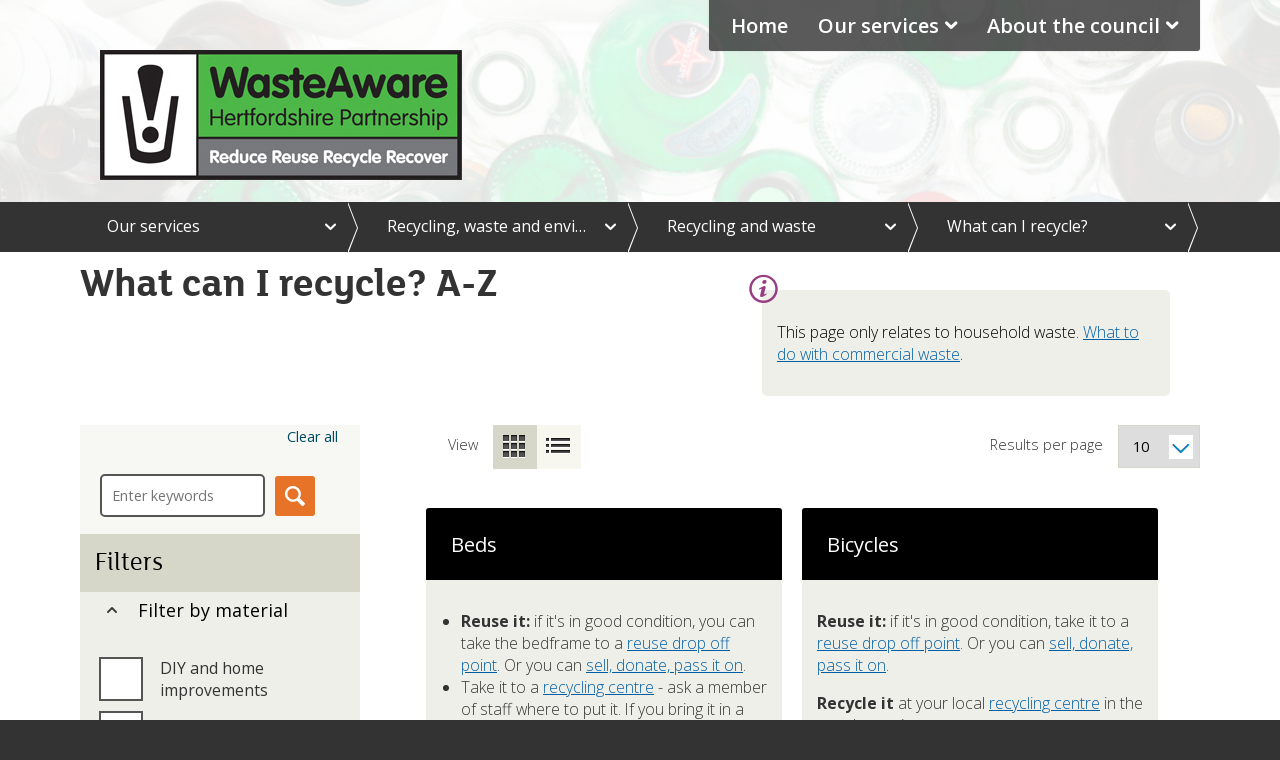

--- FILE ---
content_type: text/html; charset=utf-8
request_url: https://www.hertfordshire.gov.uk/services/recycling-waste-and-environment/recycling-and-waste/what-can-i-recycle/what-can-i-recycle.aspx?hFilter=0/1/1811/1812/1813/1816
body_size: 72435
content:
<!DOCTYPE html>
<html lang="en-GB">
<head><meta charset="utf-8"><title>
	What can I recycle? A-Z | Hertfordshire County Council 
</title>
    
    
    

    <meta name="GENERATOR" content="Contensis CMS Version 16.2" />
<meta name="Description" content="An A to Z list of household waste materials and how to dispose of them." />
<meta name="Banner_Show" content="0" />
<meta name="Keywords" content="medical waste , clinical , medical , sharps box , sharps , foam packaging, carpets, needles, mattress, podback" />


<link href="/siteelements/css/hidesearchbar.css?version=158136" rel="stylesheet" type="text/css" />
<link href="/siteelements/css/style.css?version=230086" rel="stylesheet" type="text/css" />
<link href="/siteelements/css/y-wasteaware.css?version=225412" rel="stylesheet" type="text/css" />
<link href="/SiteElements/css/nhs-widget.css?version=32805" rel="stylesheet" type="text/css" />
<link href="/siteelements/css/faq-accordion.css?version=68543" rel="stylesheet" type="text/css" />
<link href="/siteelements/css/findyournearestlibrary.css?version=211903" rel="stylesheet" type="text/css" />
<link href="/siteelements/css/print.css?version=202574" rel="stylesheet" type="text/css" media="print" />
<!--[if lt IE 10]><link href="/siteelements/css/ie8.css?version=6522" rel="stylesheet" type="text/css" />
<![endif]--><link href="/siteelements/css/cludo-search-css.css?version=227024" rel="stylesheet" type="text/css" />
<link href="/SiteElements/css/filterable-list.css?version=37088" rel="stylesheet" type="text/css" />
		<script  type="text/javascript" src="/WebResource.axd?d=PjUm9HYMtFaBv1w8LgD13UIzsrcgJRMlHl1KVAzF2AgEiZAQn_RB8q1D-OpipawIamHu-r6UwDtePXpIVa2V6pnJ_gcL_OhkiR9WkXq50FLfVzbD0&amp;t=638997476470788476&amp;build=171114"></script>

<script type="text/javascript">
//<![CDATA[

if (typeof(window.$j) == 'undefined') { window.$j = $; }
window.$j.register = function(name) {if (!this._components){this._components = {};} this._components[name] = true;};
window.$j.isRegistered = function(name) { if (!this._components) { return false; } return !!(this._components[name]); };
window.$j.requires = function(name) { if (!this.isRegistered(name)) { alert('JQuery Extension " ' + name + '" not registered'); }};
if (typeof(jQuery.fn.setArray) == 'undefined') { jQuery.fn.setArray = function( elems ) { this.length = 0; jQuery.fn.push.apply(this, elems); return this; }};
//]]>
</script>
		<script  type="text/javascript" src="/SiteElements/js/project/location/jquery.locatorhub.js?version=214338&amp;build=171114"></script>
		<script  type="text/javascript" src="/SiteElements/js/vendor/promise-min.js?version=87121&amp;build=171114"></script>
		<script  type="text/javascript" src="https://cc.cdn.civiccomputing.com/9/cookieControl-9.x.min.js?build=171114"></script>
		<script  type="text/javascript" src="/siteelements/js/project/civic-cookie-control/main-site.js?version=226289&amp;build=171114"></script>
		<script  type="text/javascript" src="/siteelements/js/vendor/modernizr-2.8.3.min.js?version=360&amp;build=171114"></script>
		<script  type="text/javascript" src="/aspnet_client/Contensis/api/zengenti.contensis-client.js?build=171114"></script>
		<script  type="text/javascript" src="/SiteElements/js/project/emergency-message/emergency-message.js?version=216916&amp;build=171114"></script>
		<script  type="text/javascript" src="/SiteElements/js/project/navigation/history-flooder.js?version=186189&amp;build=171114"></script>
		<script  type="text/javascript" src="/WebResource.axd?d=E2Wy6lkTV9QQlo0i62DlslLksn79kuGwSG2LZ5M6u7UdbKLJnUO5POTm5vWFKI4KsBfTULjl1gKyXrnRmV32tH3VT23YmygMQCQjQuCTXlffAdnkpiTIW_M_P2Uq077dwJsLUwPsfvdZcxoEtS3BjnzVgJks9uApqnqjbgKs2BFEpTwK0&amp;t=638997476485878173&amp;build=171114"></script>
		<script  type="text/javascript" src="/siteelements/js/project/styleswitcher/accessibilityfooter.js?version=134682&amp;build=171114"></script>
<link rel='icon' type='image/x-icon' href='https://www.hertfordshire.gov.uk/statweb/webteam/icons/hertfordshire_main/favicon.ico'></link>
<link rel='shortcut icon' type='image/x-icon' href='https://www.hertfordshire.gov.uk/statweb/webteam/icons/hertfordshire_main/favicon.ico'></link>
<meta http-equiv='X-UA-Compatible' content='IE=edge,chrome=1'>
<script src='https://customer.cludo.com/scripts/bundles/search-script.js' defer='defer'></script>
<script src='/siteelements/js/project/cludo-search-waste-aware.js' defer='defer'></script>
<meta property='og:title' content='What can I recycle? A-Z'>
<meta property='og:url' content='https://www.hertfordshire.gov.uk/services/recycling-waste-and-environment/recycling-and-waste/what-can-i-recycle/what-can-i-recycle.aspx'>
<meta property='og:type' content='article'>
<meta property='og:description' content='An A to Z list of household waste materials and how to dispose of them.'>
<meta property='og:image' itemprop='image' content='https://www.hertfordshire.gov.uk/images/logos-icons-and-graphics/hcc-logo/hcc-2021-logo-1200-x-630.jpg'>
<meta property='og:image:secure_url' content='https://www.hertfordshire.gov.uk/images/logos-icons-and-graphics/hcc-logo/hcc-2021-logo-1200-x-630.jpg'>
<meta name='og:image' itemprop='image' content='https://www.hertfordshire.gov.uk/images/logos-icons-and-graphics/hcc-logo/hcc-2021-logo-1200-x-630.jpg'>
<meta name='og:image:secure_url' content='https://www.hertfordshire.gov.uk/images/logos-icons-and-graphics/hcc-logo/hcc-2021-logo-1200-x-630.jpg'>
<!--
ControlID:Ctrl2f8210c8fd614d178d7a5b1431cd319c of type CMS_API.WebUI.WebControls.RazorView has set the maximum duration to 1800 seconds
ControlID:__Page of type ASP.services_recycling_waste_and_environment_recycling_and_waste_what_can_i_recycle_what_can_i_recycle_aspx has set the maximum duration to 0 seconds
Cache Disabled due to ControlID:__Page of type ASP.services_recycling_waste_and_environment_recycling_and_waste_what_can_i_recycle_what_can_i_recycle_aspx has set the maximum duration to 0 seconds
Page Render Time 20/01/2026 17:14:37

--><meta name="IDL:DialogueKey_ContentID" content="3313" /><meta name="DC.Publisher" content="Hertfordshire County Council" /><meta name="DC.Language" content="en-GB" /><meta name="DC.Coverage" content="Hertfordshire" /><meta name="DC.Identifier" content="/services/recycling-waste-and-environment/recycling-and-waste/what-can-i-recycle/what-can-i-recycle.aspx" /><meta name="DC.Description" content="An A to Z list of household waste materials and how to dispose of them." /><meta name="DC.Title" content="What can I recycle? A-Z" /><meta name="viewport" content="width=device-width, initial-scale=1.0, minimum-scale=1.0, minimal-ui" /><meta name="twitter:card" content="summary_large_image" /><meta name="twitter:site" content="@@hertscc" /><meta name="twitter:creator" content="@@hertscc" /><meta name="twitter:title" content="What can I recycle? A-Z" /><meta name="twitter:description" content="An A to Z list of household waste materials and how to dispose of them." /><meta name="twitter:image" content="https://www.hertfordshire.gov.uk/images/logos-icons-and-graphics/hcc-logo/hcc-2021-logo-1200-x-630.jpg" /></head>
<body>    
    <form method="post" action="/services/recycling-waste-and-environment/recycling-and-waste/what-can-i-recycle/what-can-i-recycle.aspx?hFilter=0/1/1811/1812/1813/1816" id="form1">
<div class="aspNetHidden">
<input type="hidden" name="ScriptManager_HiddenField" id="ScriptManager_HiddenField" value="" />
<input type="hidden" name="__EVENTTARGET" id="__EVENTTARGET" value="" />
<input type="hidden" name="__EVENTARGUMENT" id="__EVENTARGUMENT" value="" />
<input type="hidden" name="__VIEWSTATE" id="__VIEWSTATE" value="xKSW09VQxoknESUuprd4rQxKEIPE69zg3SZPHzcnBIuGCzbeLfailWtUpcShCl5LsBSg9IfNrbu6V2eTP/YvG4nUVVOLecQg5JLrYG+o30N2DiN2oQNGPMp7MV3n+M84EDxTCfdOzO7tLtXakJnHbH3jBi0FG6nZ/rzYBN0aBxCVapT20bb2WezZEtr8MG+RNchwJnhYWX8pReuQfTFMv59T8qSt7ScwtcGKqL4yrxswjuLq1vr2ItFV+IMLlQju4q2OAcaPbnRxlU/3lorm8c6Cp9mRc2pPW1/N9DfJczulwP0djUq0XzoDPwg5UyjkW6YLPiHJAmnUNzl4eMnmqCISIvVF9zsl7GLNPKddgyzTKI+ZYEU3ivVQlxaIsoJjeaZXmDj8+XhOqCv/[base64]/IeD0d9P5qP6m931D1f4wdD7TERApSz6nQ6NU1HjAE57GKiYNrGaho6qc25OGR8QxGSC0JQ+WbLWKS7tpJqxFbMUFwL7WKftrx6uZb3obtDFQdbRh+mXnSnMg+uaJDHGvLM6/v3PMhXjXc+JBOg/b3tsgw9E6F4BYbFsfXKT+iI4zIqjBeMbK9waSqYOc7Ms1it5wfYAKa499XaOaDsO817SmCu56UFifxIHyEakoA7mLS6R9uMubSkiAZx+A6di8vOrPRuRJQ+JTo/EvqwB4YqMrAq2cm8AuuA9lM/nXoB4LEru0DQYT/Y8HF/QN1lqeFWfYgoZOCwXkBwlJAzz4icM6LMlM8R4pC2vglmgx+aoiTec1S5DUMzsppNfr4a86g396/uvKnvBzscQYA34CLaPrf3xFGjSU6hodAxH51X+hZyR6ZT4/v4wYf6C1Aj+TAKaxOs0fR7Ew1WuijSIVoWBgtJJwyjOUiCa4wfHda1IRuqdQCXVm1SJYM0Yw1/q1sqHwHa0+4KbOmtchnI9Xb/vWuPj8OULuKtpS5K0D0pQnWEnFNGvq2cmRe6JOYWyC4y81pOiZ4Uivo+wAFkk6lGtE0SaQ6qk0jhnZE8J/LaFgCL8ui+pf5tQZqauLZlsgGTehVKTH5A9cuofDh3igWpM7840YnI27Ya50jUWhuDPcj9jD6PeRgDBsEi7Mevd6zGdF2LxqH1q6oAvnhbiJrQ4Jt/96BAmMwmxJPcfZ3JQ/5kXKpG++enM+XlkJPavPTxCKT++xsVlJQVw2TMU569xR8YGAV5naTUNWpvad81Iwtz8e1dYE1iMSKxEQ6BUiCxeggUkbrdemXeUM+mBS2vyABNXPCz+INmVczphrx/Q8zWWahmdYZeQrGo1jAU0zDn0puq2BQrd3luGC+7ETdo9Ysh2hpet61gk2upOjTc4q5KlEvVLaYXquW/IzBL7GphwsjlSzecm1R2BvmTC1XOY08znMFQ8WcQM/hQhKWfzPEMiYsiGFuy7Gu9lHow1GAbqcF7mUDm+JIrCoC1do7aOp0SV6uZqYE2RdCXe823kkmWxjP1GegkmP8aSBx1uIoBp+Rv62+QRGb4qjMEoelydVK2i4MRLJdLjfKFROZv4qq4iy03wMrwT3vKW3f//6bLaRPIWs7rNGWCvffiqO7D6ssN5JGZjvPSzbX9oq9siNnv3Mpk514mghio2xhA3lrGw85IZB4LAZcABW7I3c6tfJ11kmi3w+wM6BxZ3E00o0Xn3vrcEQXtk3pHNyhL5Em4F5+LcFosxmviUucxiLelH9ztJV2G7Rv0ndMXlrtRVTENR2dV5dEx/Z77eHhUrHH6+W5HKMxv3bnKwSGea68XBVwjab+DPME8kGJH82uHlgIvJ7y6Rmjr495vceEt16n/FG2nbS2lJkVKTIwNKnkRCNcrH9NlZBL6snxWWn5Jy6Yk1lJV4euAfZbwvVIyc5wWAjC+VmucIamHP9r+jB9GUq/TkxOYQDnUdiU1btHQoi2ZZOyzQvpLtw66TeiCm5IHzjghCQB/3i8THTIt8uRWACp6s7UaAYszMY9pHoH7IrobUS300YkTGNCkl3WSXUHt44afEzz/acA0TjyrCytCg+ZpmceayH4AmI7iPzZh7/cizr5lf4IQU/owsPHyx9vNSNXoIVR6kZilEjwch0cGzHnzNs9LxXzlPeO9pyseihOK5rigo+OuLk2AGGYJ78Y0O6FhAJhGuawg4Pm3a3BIgQQc80J/qAH9I8Yerj+yYE3orFlzFV+xkXiEJgjGW9ZJzZp2abUdF7euh57PaTCacAmiaxKY7WxcEv3LKtQJfvqwD/dfPmZn3VF990Cn/+vGHj9hXql4DehJv1RIBg5PhM5Zt3ZJ9KNUxVcJp2uGzmOObSOpT8kr9HVbTloXz+aRG052XQr045jOuoepyjfCZNSKz5510ndgUxMn2We3nBVHKBQ8SxZMOnnHKS36EjHNEUH1iNSaHkGGiBUjhzloy0hVynrPfClEmJa8mA81aviS/QCJw/jCY6mb7rh01GcQQCmsgZIl7inzCnBO8SzAv0A4yE6DZ2/W0p2ghWCMe0GFuux21dHKEVe+NdIVwM1DB+ufdm1y0VBv6V3GNN2bgMz5yeC5wtPiJG4OYbPlEayfotucpw4XTcQXw39ttj0mAyVRZqme9wch1uotBhs+7jeN0BJ/L4YTKxcGvZNR22MEcTsGzCON8JJJc4bF5HD+Gq90gJCRSngcmu9s4TxLycXrjG6MEvMyC68Sw0jhJ5ir07utJU96a837yM/RVdlyafCSn78lyKwfJkg8ypPgTsU6V0JMcdTaWf07IDq7jQJYZEbXRCjRT0kiLPUxbKJPHqjk3TyJpcNM+Vqv0JxPsgC6e/0lsNYouoHiLufM6YJz8SEY4649oaWBTMrbKzc++/[base64]/Km6Uu6H25hbAvHYPux8LbAd+XFgBok1dFqR35noDb7MD4bQuuj1ojb6ix2ytYLZuSGdDeLzfVZvgfvqgdjgheupGJGEvb4ox30G1kIXvW8ipMNWoz18RcqZMpwNwlov3GakFkm4s5ZbYC5YkuzPM/yr/5aU9tmYzaD7/yEnr2hSj1neu7CXWr1SZA4WDOdfc0AeaFv5sABTJoY1lTUKy1Me8PDoB1MCHgM/xR/BnDHwLgu4b5bQq/+JLd1V+p6qDxW/3KVFBz+7KoXih1QZo9J+x5H21R3QTE4+qSfR3EjWdoXHiV+d6ktPC8Z9mxKh69WfzE8WP6ymQK/nI6qtaiBwp6MZ/SbekIYbAb3KY54gD12tyhbTGjJ7zTFj3/[base64]/nUOeY5vjbhy0vji+/f8mEUfTBT/QWG8PRKOmPK8jcJNQ4KWgc+zNCtboZ8Mt0IZs5uTiO4mJ2IL6SJdOupsUtZhp5ZHL8g0WOAHToqwVBnnUZBk7h4dVGWOGMuFGZbpZr3x/80Z0PDwDZpaQMqHg6gOBfQoKOAbrNHa4xzVwce9SB3o96BSZbWmIhku74U2oQ/BrNbqcBKfSzKb+RLgfEclhrzUuAuXSdiDosBL6Ic/8Oca+9D5ossxIECp9YzMiXHOfO2m3zXi+cmEsWCZR6yfJ99YYMRx947iXa98onArMIi/HREr56nisaPe1U29Ef4neXFAfFG4h1jgdp1/y5bQq5jxVAlNAtEGSLpIAFy97nnixMPAPFL1bAMBhLzdtD+60p+FDvtJ2go6QPpBVsHXhiaDXSe7VkASuzFT+064c8LVqMVe/Hpr8Qmu5uUQ+dBnvFAkk78r2HiuY0ugMujXZvNh0nd/[base64]/FUKjgfO+8qBlK9TXUqKPB4JHziYrzMz1hA56Purw4z4ICZFFVID0v8llV2BPrtpjTVHCl+vr0G06DI8judkyOP2Dh11Qrj5pLdZVBxOJu9mEw7x1DjscbaJ6i9eHR3IfO7DODb987Z1y/beT/WKiLT8QynH0PS9QDZ6RdJjVvSIqyVZgwK2rPSu3FHs3x3mzqchrx884k4F0x9qYzgKJQTDXxCRml32LR1zqNeuBJ+uX6n4kWt7Bb+r11OOWEdU8la/5CJHWwi4JZOuwlT3TwKkth7aLItFM6D6TKNyAVL2aekgY2I6SoK3zBqJ2j3+U69vXjyukYrjXXR0X+AQUx/X0hp1MOhIvTrXUri2qYrZ+jhkiNEPlL/CZabOMDues3Brl4syoK+9aqZA+cgII21MveQHrKHez88Zs138vy1vC9n7ip1cT2TSfrRENVU+cNg+VYOyxjVP6n8Ix6EgeS9Qx5JxUWVqnrk/d45nygVBxwK1USQ6rAWuORfuVdt8oujeRE1gPI9UYK1xaUH/gW0op5lC0qoJvy4R6/pjxZ+r5XttfhB1J2uYg/NDOQNRrQYva/18MS+/QaNYtdnGZby7jfbZyJHQLrI7qIYDteA/qdrrRyg/SgAqEfcHn1+4N+/8KHyyJN1G6lITHOH/OM3dnIAGgHapvE+a85V/TXEDwIJzuYQ9yQwvq3sbYCqH+a8Cm5G6Xf0YThzUesBy/HilIVpCzkS8A1rsjbw/pNbGPmWYcGvqQz7aR5itZkA89pbaX5PRX9VgdnCoMUcMRtd5/Mx6ZNx9unX3n0z0THRVLVIcWa2BHa2yxappYpXTAPK1cFT0migdwX9IlS+KAGJ2GM4MpdpoO6CCg8Huy3l64HGjgcD7uOnn2UW7ZhoGCCh/Dg7NR5ROeOOR8Di4UeAk7+tIHrfAjBGRTn/0d8Kgba7NYYvPkUwnFyj45OCDvA61t12dt1OZp4PY4tC1Uksax9CRX0zSQIEwHgDcWhEAAo9gRQAAeGmVy/ymJHGn+sCoYUx0hTreknYq3XQ1OIId/gLF+Yk/ryAUqrRSYAJvtC5trMyW4ABhvHD6agDzC6DRWoKpQ3luTI8OnPjys+UG1Dxm+A8Alm9egO3PVS3ZGv/N7cNjDmUqWojfRgQdRcHXs5uDGmHcUFJRtkEGi9yh/[base64]/y/w2UY+AW3Hw4B/HXIY7TOs+ofnPR4mCBdEQx2U9U0luxUJgcx4gsQcsR27aOXpDOpMSRmuBoRYBSzD/yEbaOTxs/dqR0++2n2Tn+lFbgz/B4zMJho934CS9T+ZBvMU35vzEd3My+pTFJvZisBVCYPfFMsHDGoqP4YS3OM277pfbsIMIWe6xSi99FXM1zTT18eL2+XhkHGwOKak0IryWPGE3Nfrr/N/v75QobDfRl9jLEBHdT002rz+xB8np0yGB7DQ8+8TMEUVlFfRWuWg2Af488GI7uagb6/Fha4k/KfhP3LTlaQu0DzXr53MzmBziUxphILPmWIfnbWPb0+GQ7tdTDzLh45O/nqVr8evUM9SYawDvdRBKHUopFaSBSnO7TZXvQLS2SkeVrpNkMtLyqvx7FPPxF3wpAs2N/TrKJk8y1WbUP/ray313ehuPC+vhPEw6yUhO2uPqYPfjMmdY9hDJtPNTOAMfDG5Rzg9MvZKcvKmnFqYPX32hA8e4fIisLdaiQEeyC6tRwC21Y0gjz9BvsTrnZL1D1OaTNctN+qDT7dApwqVEPkRUuxIWl1NkGs2Al/XYtP+qUzinPPEKb3Wx8LAS8Y076LV0yyf4gYniOihyriVNkEzAUxeYQR+OeBQbhddqzcoBBQF5BFTrV6MdZ3367/UIJ/55RI9zdTbwHaLGsEUF8xVlvn9Hlv7si/X0Mgo30mhtncZvBMiUmmD1Db13TQaY+iTz3AGQ3LnqM9cjN+hOFZrW0nIpgL1ypYnAaT2rSbbTJmHQplzjVxzNwVw0C0QzuPK2rSrf40o46nZdBYAn+Z3leef0lGeu7TPHf3qHVyjWP8K/FG4yBl/8JuXd0W09GM0ox2DssmgnZO2I8iV4NsWkcrnZ4SzCWjEwDD64dVgGYTVawZVVydEIiVcKRUeSM64ziPZGy6Lazav9OPfVfunxtnBlz0RFMX9Tr78bBmsJ4ikX5luzjssTWu/Rv0rtsqNPhwphz9EQcPa+eWyDVoBii8F1oxIat5ytGfeI7jyeaehRpdZo/S1vFEYRKhAN8GLp8RM7NxHLuTvs563XPqhBjbpl9+lwg8EMhY8nsm2mukNRDciyH9237ReHbh+rf8bofArFgsGV22YSv7fj95HQ9cT/WWNr8CvmHxn0Jaqlx6DKR922zdLLr55JVuT9tUxtQoQbV41nm44ydnuKz+5WEkzp9MEFow5Kb7amaxkLd9BidbAsJXQTBh6WVNf4NgMnW/2MM3961lAEKkUOF1b0USRXfOJjXcth2aWVSPiA296hDr6E8MhDQe3DaFEH1i/oj4d8QHRHVt41GGJrySfqlco3EY80YbynPS7oXZO/Zoygc2TyGvinBgnWOpCe9ka0/eVlSoObWa8JkDWQk3+Loe6hRe1L9E+t/juk8QpLVFR8JWQARl9/rNFpP8Mqh6hzVQiRkEch6SJSvN/VJ6ELuNWlkbVxICiWDieRLrVVzLIWANw3ltGMvgv9ovJSAmwGjAyLCriNRWSF0kw7f/Qkt4v01c7aMR3SGiaaURzWxyfuF8jDeJXqd1UccbXLbSvqv1Drl5RNXMjT6ABkq4SEIWjffgQGMu+15fVdHShaZ5MSGCD/jCxpCkoht7nU7N9a+R3Z0Ymt0loxqYzhvfleH1R/tZDSkpfVX8ZWk86b6ZftaXAxDy6r3vcLTRiwdb0KU+2v70ov1YX1yITuDPD4i8yUXwtWd3r2j6JZaqQdugpksoWDpL0X9/1G/EA6w8CjiAMldHXV2bO46ayMVv7l+N0IxvTUhDJgLde2zdmoQ9IlaO3FPDd7Ae2HAe1ebqzofMaRXdQpULnh1ISR6ZT5YC+KKizaLGZCCcTKrtwJYqzweqkZf4f1JA45WyphMPV72f51N/80DO/47K/IxlZGzwv7dYQ+aBkpuFlHi5rhrl+QHp7eMoEGZfT84DZBptaJbWq5vjaR/Gtj8NueFLCjRPwhKOgu3fTE2ZgVH+n/fF+9pmD7UXiPsva9t0SXl/+03hxSoOOi8Z3razb2JHhq2rmqPXCcziy0U++N8tWrm+ItpI0JHfvKCwcKCOG4wmeRSStGxGTD1vZ3byu30N9m44+Z+rM79tCxSLvjU1Lmf3Mlt8jGZsvyVF8TXbKXtkEX9FC6PfuMUrsHddeFmbupLj1EQELn7e+UKUzl7oC4exM8P/vIzwzg01NZGLqqOvA7/wvBN5YlAxshRc3CLiupWVWqcHqCD7ujfYZ1l4JTdCAOEvoIxA2ORtkj2krqc2uIk3lv7z4kQgX5nadagDvEahLlMsw63Yw0I7D4KM6BblH0glIfqRmaypDsIxi2QwP7wabkoFE4FWaETlmnMtv63tu/bUcMtBMh36zvYS8cFkCvTw6taisn0/FnE5Ut6jZDcNLzc0jaC+PLm5Ub/NZaHHwwg0HJ/H7h0FzHLLDWaMGLdjcvDx2X1IWaMPm3izAH1FE5WpEoZcHJJCFdrt1Tb9f+xP68OJNm+fnjlUiv4sEc8e9rtGr1kpRwjXgHm30Pmaht7DnEIoeGeo9o9k9+Ed6vXqw7ZRaXvb/bmsgKUpljqnfu7r/DCtlAIDzZIfhXY5YasoSLfI7dl9/6H1KYqLCyrRW4xO18OHJ2HaApn+OvQKwbiie4kYA7FVDsPCYUwaW9hlxoXJ1gYqEWBV6zyE0ZDyqdZwXWuSZyZWoUXAxLrzH+ryx88/1fOM/pEJjmsvsjNLf09M5+ISz2gXpm0uuYHOiIuiGJcqjLvpGkfIcMK6Ei+Q+HTnNP50RGt9l70aDRqBpqHUAV+88+m5JE6OqlIvrtt0wjH8cUXgarJ6LOjucrqUJHVPiNnqTDp8+kCha6QDfDNnpB60WpZ/+H/dnd5Cv8cHPhtSGyrr0xOCzkODT/J/uL9AOVHtyajzS0AjvuzJlcEVk40DukSQs16rfKQtDoDNVXyyvwabCjURYwDn1/7L0DA+c9zqu++8HrtEKB8ednfQ2CclD0kvGjigTVD/P2xNAr8IasvQglvyCxMH363AHrZ/sV3W9aVeaG3DslYkIoU7w70tiIyk8YFZ9sKL90HvMW19AcRof7BqOjO+Lt6SlW7EVxliFoC1BZtX+5L+gddZvta1jHsDnw9dKfamV63VBwlh2/N3NsAlojPngIdAKg0QiZ5lcnwIywvJQByyEMeeSHUvrT8cFVFdIp3SELk6iNgrbGtBd/5VKnOgiDSw3pU3kMbJ5cr8U3QLO5v61+LA9s1TbVPtSHnF0USGKOFDtZxvoAGLu3EK9+CNbVPG28VRk4hpuQC6VFOUw2Z4xu0qNt057Tf5zfn03iJQ1/3RUR27BIVtQJZZ81MkGR+hpnsdAKlaNgt1OBdK3d0DG79tOodzoBeUf5OP77UiJFmujuUXYrGYhz4F6E/k/4N4CO6eDaSSznV9gH0y+flEfgCG+CIqT6zFJpllJl554xCr0qnr/RgCLhQF7K94I7E+2g/HDxs8PJ86nDx/4o1bhTAnkxwEC7iWMJE2WbtGkx61kjy61WyfTjHXPy9F75iU3scgcVM2MGcPqplY8WMu8Dix948KJrzQns3WBtn1W9OhLDPzCrwW/RevRM5xbvBbI+yGdHbTseK2pC+UXHEUxfqatPwwUu5xCzS3gcooVKP9A5itkh0J4uJyHbKJjyT7XAzb0q2Pun6N0PFZcGIUF+d6YhkfMtxcKRs2T4M9PonQ5t3Gq+oNe9yX0FJ/K6dcTxWcoyhnRPoYsmlWGWGBR+pLmJmrv0Zpg/FUI1LCp9LAQU7Q3W/[base64]/RIquMDYntyHWl5A/98nE0u6Ve4y84wGFT2nqJLA9sj3CB3GiyOleFYCy0Me6++JxnHcnZ/1TkysQudjgNwpExM/+ChdB3/C6PwMG7ZlgwgFFEjvxSkiLO1s4OE+r1yNhD/PhLokZSOODqWhXGVGZEmZJR+whHNTvptZpsPc7izUnLVC7heMlLuhqinJn1Se/7qM7UGHRNw6TAguMtip9pwmcON8C6uWs7AC4zEr+kbgnr8Hxx9Y8Q0Zgw19O11jtvGf8LkA2OEWtIivscY5YSSUo5V0sIlBh4w83SJTZmG8tJtZjNCdfD70AwTEcGs9BZ/AuZUmzdP8ZrOZpJtD5WPB2k4xbFYAt6aMPgUTgay8hODXCLkBqG/FFqbe7P/ggz0ImFkAuGli9JJim8cnZUrqUAs1Aa3R9RiahLLrmIuaO8NWycS6SHguC7JYYS0KWGGxD6tCZ/2miC8XO2nCOcIwFRMN4E+jVWbdw8O4aVif6jNa56MjzrHn5Rl8xnvrX3v3lotIgtTEryJ0pYsDWkUevpS68dGrrGUONMeZfIi719xGx5bFnkcgCSHfZhb1c3eGXysFTz+uStgrpASXOZa2kki2Zdcy8MqXNT7MiFVCTBFfXwGLplfG9lXTQS2CyUlKYB//N3uDuDYprxLL6sLdyXTCBGxH1CvRqLDYYEICmcIxbOdMMo3/GoMl2/6aKOr8d68VQjwC3yPNpNn1IiWXBFQMN3J9a9BMAfG2fr+Xbl6lddgKPpJOENtkZQ/Ukha+WQmnLrUZfHiW8u5/mFRaxlqpvvEHh+YaxZaoXAcvnJ8PoV2AiZmhHlE4upY/E+rxd8NhBRsNZ8hICpAoLD0u47iPzwpR7m1WMLgiu1f46EFjyiuWhGgB3UO0TRKX+qgiuUnpAs+eHlUBzusS4mpddP8m9IzAUCHfAcfDDv1IPPHZtUUXohD9VXH+TG071CCpBulHif5vFcFwHHTPD56UzEyhrA4pUEoWUPMwJuzY7sMTo7wV4Z/V0xUfDySkvwZQA6hd+UZKc9DYFFhjUvEHiNmfWeJOddBy7OkoI6Jg6rVWp1WKUw/VZB+Cdyd2lUAG/jAv3qa3KtOCGvLlKzONgMLuJGHrVOfB/clCK1HIkaR96zoRn7nvm/E90SLUQnQeQnV6mkG/HICuzMGOXlkBT8G8iHJkmAsgYgLQz4QT54mDV92FurzX/Gk56LbZu1msTefS+ZDqwFKUiCwEgvnv3E3LABdYeEwFqBi7K0dmK+7tnc/j2UAeGqxfLSPoKyRMtlrTFM6H7tdXE5z/1uRRTD4OLUJI/BI/6LyxwueiDRF9Fg3EU5mvzZHhk4dW1vkgZs8OKIPCpKLyJucUZ2UQxYYLTHlVuzNQTADBFENLPDFOdNljdMIVm3pORH+SJ0e0qY5lIIevTPsq9LYqPBJ74xVF0zjSCkozFQDRK5wQMJ+jbUG67wiATYG1wBM2/FNTuAuvi2V5CyJ7k/nCYF2Dk6beMdFx4K+ZWiZ0N1DQJNVy+5QDDLWDmMSQcEcP5RQvjcvdfBo5UzTJ25weqTyxPyQL4duen096y/mVMcaLHMxDi5k1SasO9BHjQ98mfiwNuYc8R5FNXB/z+4ir1ZnFvZIfhgrg3eajiqZaSvBRalo65zaaAywY4kyqJu8i/8WZnZZqX6SuiUVG+XNFgXaR+8uoiqWQxEYZQYpdE+ulNvmVRqj2aGjMEfy5zcCmbdqr99UrQB9mijuHkhyF86vobVX2+bqp8DTOXS57hQKsK023Dg71nQgsjgqLJhBILDxOreyqtSiKprd5eFORGqPjPp8FWeFDP22BRhybU7cOf/[base64]/9cFMSEzwFNMlvalx9bgUVKi0BFlh5kpwNFCxFtVJaJ47vtxBzsCn/PfKuOh3mRHjGAKZCfoD4Vwq+HHdMOS6RpF+HDFNVUqkmv+O+h23tuocZMEbCVHwG+DcXYV7AZtipk9DvA/4lCGIrjLon1TywKoLWEGeRHWe62VF0Co+eTF3b1hVn1O6MTsNnQ3RM0MegxMFo1ZSnpWsAjKch/NE2+DSmeWrUouqdqVz5km1lAyKuw9Ncs5W6sYFgBBbo8+EqLG25AY0iXOi2nIdcP5QCJ/NI69ri1zyXVG9pUwgzMvFf34jaDXPwhinad2oA23tXE3TjJ8mFDnoxNMb1+5sMKFMaEfpg+pZ0lMiy6ioZqEO/X2xpvD6Tb505kJVmDbfVQarir1Fbu+Kkydsbt5mqzwNRSa/XoEc4AEmyOJcq+EkBAzmi0CjF4ehP0W1xcLSd0G8OSJPwFDdgI9NNNGSzd1teXHh2koLdeOXmHvPNKZouJWzZH2dIM+eL8BhB50PqDjCIXncr+iuEqkOea9EwCIqB+PWU73CDtezAoDPwpNsebZ9rlzEn/KcDKm4hFnkJ9XZKYNpD7QAe9UNbbPzm+Mo8zJPEU7qUP5kBQquMRBuMlN/Cd/CvbB6odnWraUBtLGQdnCm8sBfD6oH4xgg00DY/kl2suY8E814gtBR+3q9v6VrhCdqgbm0S++7rXxtJ9kFJ5/kfMC6i4AtF+GNDlXn+BK3GFk21IQMsCnW7HljvC4dh7FCVhxFB4fm6DlA0NiknOPBr64bm1877GufqKJZJDux/w9OVgVCNZjRq61En3cfpp9eBlFHTBd5pQXkK7lCthY71/N/dOaLTcDAsI8nRFQD+0fS5r+WM9nAocfwAO4qPUFzJpndoHRNSLj5ZzUpgHzXR2Fz3McwzEnPJ+PQEsXJ+oUarHO0IvyaPKg53/JapUoJUBsx6990fSMqzC5YC1k/[base64]/j8tnbO2VcTCqUQHLohNUjFEPxnDvKHeL7mkDkT1oOCVs9kEsQgj6QGEXHG5JwtBwP1ctWpohsRFK0NeOpCbMoRLy2mYPPkiiPcHbYY2i/Y9pXW8yNmZaY7gPAAQCEiS/BWZmHHQHAqUhYit09gxWK6QFZUWCCnmXS0PLPpkyJq4OPdtskyh8CeZWPJlXjbMDr2jCbgtYFtOBfNpNyF9drZS5oMYelRA5VTsOs3Cj2rGjVnCbjvF9yJ22EoEWSG46722Ppqtg/Xe2GmQtR26+2d89t9gMVEyV7e5A8t2jTJPhHN8aWE4Q9sK46Dyn2UJtAeEkxQPPUW6697KJqgtyZ6T7C3WvW1xKZBcUYjJgKauvpyI/dEeXyaLn1JE0ZKZJT7GscwcO8V/jXA4SkixsZj/gNPumSP3iWW5nb/H5dOD5rX72NWZCvFdr+IriF93qJgMyepfvVDqONFlfN2eBnhvjTZ3IrzE2jh9CJHgY3nvGQmCTPzYXuNJGC7vRU2/4GiDzqH2YSid5g9on0XGdF5lR3K4gm4xPgiVCnPvuoLfKDfMuN+5Re+exwg4xSClwPhC+/b//s1GDXr55pgqdZZR94bK0LWMiiNjNPavYuhSDfxKELkuqxVz0h7LqbRw6xEbhqL8N+3LtGRJbvk09XcmPr0CIgsEZgmXpJK0e6treX4baGJaCGm32H3f457tOatcMP4WHT3psOkXE6b4M+k7AMZB0JLwnymi/hcahsA8hAZBugVgiWeP0/[base64]/5x3EsbkAddF8SuO01V88bITtw/IRlDk4jgYmUjo+Qybzsi6i3nxv/ZLrCrQM7Rai5y1nyE7SePiwWt2uL0VYVHEim22bvKwwgJj0g4F9/0vJCJCoQXgSr3uE370u6UkUmpyPKWyIDj0c3DZJj4+KzX6hTwtHA3Y3so0VeAygC/XmgQ2vW/Z8esO7ObnKIHzhod0G3kH9IMcXdL68ign5MJtB0LGzZxhrIx+NUDmvjf6LZYNvR+FyU4QqVQYghjB9rNYnXJSlJPqM9nOIIqFESKlIhca4748MXMMdGyNorqbTkC0kJOZezIAOE3dRrVy4z07+7sUGjzq5ALjedb+gR4ir4k/csI021UdipJVq7bLvSP5pztrN0ags9ML4wK6wctpZVCC0Jgf+xwIrskuxSflLQ4qzj9OPxB84wY2mIdAVCPdSNexmjM8J6n0djbACNM2mdUReAovr59G5KZxntnhjaRMe0L31/2BrfoyavuMZVjyXqUFKd++2+WSCyRSyGMeRGxhLUraUiIXCpufNJLt2Bxy/bys0BhhMaDCRLeP58/87kW0Yu2KrsCsapwh8XlxScm7z5LgXfzIWtZ7unvcpR+bzkMiVSAIsNbHSXTNPDqRMjyFiWdZATxZaS/A8bFejgivtrWLmKKBI0bskIyh0uQL91gRwCxIKHmcQvYIxu/KS/y1sy5YiAwCm0Vt4e9EUVnTtGg+QRJXvXw2CozoDW0fge2iuff++WFOrvwU2zfudzgQFu5wrIgBJT01buqTtI5XoLPoMHUMbrf9ZDGuh9AvLSAqxhW/a/9Im7enslE1dMS6p+1Dt+yn7pUYsgdZELtSDPE69gTMa/UQs7foWbC0Ao3/Bw4750h0LixNMH19bS1ROZdDGEDk6TDdv91xk4Tj3WqbjDmKdfUS2H1fjR9K/yLnhkk4HjlVlKszA2Pgo6KJc9uFEV76dlQT9snxOUXwxTC5KaQ1s/wiBq/yn/5qdRsN/m6qHuTkS2xVdEl4+iW3gWihH1tOvihIQ4TS8jcFWHOO7mVpZXmBXD+CReG89V5AZcpBrRfAE88k9RWogzFGuiPoSvrfSuW/CXf7uOYFy+0ueTWasKeaNqMme/V6bU9AJJYxScMamjgzZX2xD+OoXVgEnmrgyakRTBuNApaJcbM+aIeU2QfDILNLc+3uiydOWamoB6XN+yP9bkd1uheXl9EjnEdx1qy0qBp0/BdVTKVlbR5oFzcVyffDK0GxHxfPPyLYMcH/E8AuwfSIjov7BPe53zdvs61G/[base64]/df3nk9D+7YbW7fst2fdpAC/9em7IuIaUmPuUEbz54z4qM+uMt9KSwj9/ZOgvzJy+OoRrhpJZrIl6GfVZP/8HovzsLvNqOxmPQTmRcImLFREXPITgqBVUY/uAbu2qdjFFeD5PQHfqEx9BcGeMYOJXnzKxzNoAtQJ1jwYtLoT4o2yqp1LVAe6WvF5aJGWLIFCNghB9Al4Yr/WDKL7KPfeeGfvsDq04s2Ezpc9cCAPuqJ7tb/MURbdnWmJd4wwZBNWL2iIYIvaSEKOVka8rjgbZ/Cj6zJL+faYEwkNjl26M1IClzBa8XqS6FnG4uw21Z/abLM7xIZe62xppQ0rDrw6XRJA/X7re7hMvVzbsXoLXdVQCFwvUwRFJM8nKIoPFikQJbVdIzDZ1IBhwRtVFKbBGZ6W65GHH61cXqqTuaDNB05C6OF2j/3aQdEKmnsOOVhnemvMdfg5k7dYY9k9ONONDgVeklLfF5mYkJFTnwbatE3eQI6+bDe30FSNArjE9MGhwywjhOyKXcI5gtshlxcOQDU4cBKrGgYjZKIRLirjgqeFdPSaMaF5pwCJ3/7rJh0tXKb58x6PNV0g5p605ozFBqiH/oNHZFgYvMIY5tzfgGIrvJ4j/5xaR9QNSGW0Zo0wvjRDIewJ7wIMlmB9Z//+EMJo0HMcTan6YVTi4wEUm6tkg08JzvL/htnanBrEorh9Dx6BIFAdD/AQ4KXGFOZogolDTy+s6CT9PB5hzC+kYoMnAKvfkFsnTGlfTgppcgdBdxcaL1XdeO4YUYI3lmRxx7Cs/GXzONZc/rIJ1Argi2c9cySLS17u4gslTuH9b8OglVvKjcCx0lV/k9gm5wo2StmY7xJOXT+X60IKtkN8ka8p7xGojZc/hTC2hgTZT123EIyZSKSU6bZR40w7HjgJPC4hsutlPm9KAGPenzTrLYdEd3/AMrZKpgri1IvTACL52xcVQrOUdGQJwkC+B5TPSaM78h2WCr3bgcYkG6a2VGOCisRbaMsRKo+KKGOjqjVVQ/fzA/CH3aDfPzJU9heOktd4V5IeE4xIIEvU9L9GVmThPb/hag2iJ7v2xu/[base64]/yxhKAAb9WGz0iwao7BSBa8zFDU3GU72ClGMEdK3pAFqqYIL067XKf+XI/i9DoI+bT4BKkdxrrKR3Yl2/DEVng5cPhsdg8w5qnY5OkomzkVPO59ruYc2/uBH5p4/HNo0eQ/RizOCHEvQoU7IqnFaOKILjg6s0SerPLMwjqv2Zip3FDcphR3AE1VtWkuLisrPe+0nv0B0WjJXUKpjk64gPae/VG0puNpxL3gqgLNkSo5D+2aXNteyBr7xL3Jem04kQhDT3RQMayZqdtV63HymK1MYF2zp3m5aOXFsN9XRTB8AWc6DzK3n3cw7I/73RDt1QvQzbxuVGdv5NXkQW9YMJDhe6qmI7CcprvrL22qglGIzC94cbZcKudNeDUyZ/[base64]/N/nbj5wT5M//N0t1ML+MeACXJbTESQSP8lvbnjSo2+T2x5lqPS7viqq5Gw/GUe4UL4nD0Ml/[base64]/mmM6vmo/w7tH8szRU6gYYLOuxVPJ+sxpgerYMN4BV9VNIqWMFWJdGR7z4raLoRIJCKybl1Erp3jHBt6PgKwTH4OFfSRsuAOgCfRU+F/Bde564r4r3K4hz9F2Dkor+HcndnOwG5qHE2D6dOgf4owJSDu2xOTWv80p7a+NOxREwNjBML4wz/79UpFmSWGoxKkEUndyreRvgXsuYndU97VLl+6grqd7cqpL6tTZQM4LJeT65JXBtW8BPSInO21jpiieZOkgGdIqiRfpsj9/2craUPj4sq1lt9y4Y9+T6hvfhX2iVu4wsln2wNUAIdB8PjuJF1+0X0jYt1f3jzzdXnlfQmHFTK/e1Tmt2lznNX6Uc1gyE3okf7Hr/8f5tojrw5eKS4/TJ1tOhlWvrtY4YpZRpp7sVQIZFR8AbLctnea648u8pvxQY2DH4bnv+T2X6kcT9sYzguEqtik9TwVVx/JsEuGjo+b6B0RWoArLWwa95uaC67xFqyNs08VzmHk36OVYqn9gXuxxMMpydUcvjsoGJR4kImBhPQR5lbOWuXNH3zETezC82LphSavAI/qxokRprrTzLazNGvNk458q+GOV3H7r+fi7BYCg89HPb4IqvZkRQV4gMVQiCw7PiuNa6IhWZFaSDjPuBFFZj4inbDhDtIpmh+bRsHEK+zn28k6dtCr/Bi3g7/EJVrSi859u3KgNNuG8gZGqM8mil1uMTXLFJT3mVl0ZT9n6nAfT0TxNdYazProQmegCTHEw1Fkoni/AYTJXKF6g/d7GWTjEyz+wWP2oJKNEfnEeEtZGro8l3wMNKHiSjAboh5+Qo6xDS5Im2UuCmcgJrPt+WUCz6rurpvcQJ98/kJ5klThv90M5QM+JxLv9UN4gkph0I4oWz+k0L8OOVGr95MMu26mdw5HFF00Bg8ZIfU+dlrIVFSGfdfLqhKDxDBXTEsSL5wABGA93zZUS2828//PKM6veiqQtAHealdTfMW7uSscM8YzrENeGU2+dD1v+e2zNLKKqWO58QjQikYHKLQFlK99MbcWZbNLcR79drv9kHMjwejUEdQSMVBxqHMAoeAIDfivYz8OE1utEF0/dUqUbOQbAko5BcwRgng4RcxGSD+MmTgvm02/dVC43H2g/pmLzCuf9+1dZ1I5dwzO9B3Tc3Nnb1r9WkwK6STCZwlU5gRy778CWsucUygpPtFz3KJ78sm9f8l/xk6Wvu3XO9IeBA7c361pC+zyo1bOb45gKiKAMx5GrXtDO77INjw64Ls6RAGBEe8oPT4X9ncaFeLI+prTxMwxByZmz8uikVBSOT0JKUoWljBmSfMKiL/KZ5k8D19w18VkriNuav90NIvNHD0HehiatTqF5xLq4xmch1NZsV8/Ah93Lyxa7XM37Smc130AG6uh07fL0T5/l8RHfEBCxSmj2QdCTN1sfAvmuFfFBdbyngc3efWsnrVfyUark93j3QmrTe32tUd/fzAgvs0231pj8YOWttL3Pm08HJtlFio5ITdVqkMSo9cw/HuMVi3O8qbIfQCmDLjeWcLnAONZMZ+fZ6yMPg841fm1amdnEMVCk34z/omI7gEKYqIuPTzMEF8fOxuclD/HRX2AFlnZnUFVCRXbYa4j5Iq86m9S3vcVtRd7D578ls6JXikQJvPuR9cawxjuCA8T/+omWGcM4d5Cp5DhF4esQ37sjYTkaabgEhL8wxmomfSAoaxLD7AOlm7iDHK7XDg2NsIeUevv5yjAsK4wsP8VFSlps2sBLd5H7tWOSAjpUoPlsQSJA01GQv0kW3de9kgDPt9RsmOBJBTQCEkHh/9Lzjh9/UNPA4MgClVjxJAhMW3Y6eFaXuvy8oc8OadqSNc1ZoxdBMJAXl/X9WkH6v9B4EMn1l7WVBRMzSCmCst/JYwyfdnu0IRAGDKjURAwJbwJ3Y8RZzKiv0NYMZijESt4ImCj++CeGOkccWM6w6ggM18fJC63hXcCMtwCMdNlNP1yJLdBNPo98dan7iI7hiaPK5gCCc2HlfzSmgdb5xx+pf4DQJuUFZOMoVDbTrA4U2mqbkMnBYmJDbqHd21esg+JnNHPRV/2SrxazueeM94RDnz5mrvQiHOIcW40CxJMsLC4jQvBuhBqLzeAziH7dgTAB/izitQXk1sNEYpSJkwkeZi3LChQEbkwjBYW9mCaQPeHJoONmZz2y/Jk4J3/JaV9B7wdSG8pgatqAt0r62yAOG9U4aDfTbkPFu+9lV1xxtbxB1f3dA0bWL/DKlaOXVkYo36r9hJudw6rUiakW8Vh7RotNnNq/nE4xNqxdl/glSmo9OLdCFkmI3YNyhCywcWBGp+CxcgG6PBIorm3uS3Z6aZPuzUr0HbYDuophvNwwR8/T+IlQllMxT2ihriZfhstrcCpoYDBlXXs956mM6TKJPzb4Hz2uCm9sdR/hr7bCjCu+EZOs1cHMMdsSZqqEGZg05cPPsaGFcY+0s+6p2s+LqKL8midYmaej9uAH5Rz+J3eyD/ueG4tf3b2r5DjnR8Yc6phDriwasDgsNMt4W0up9gDwATp+hOkW68F7yhScmRE473Edwd84D2UJ7MGMfYwV6z1yu8BAEwgOE35xf66+2Agcz/[base64]/EFXy44GkTTqGHye8mMNe4ArGwqnoHKWUHwM0jD82ipu8jLCbEvBrhkq+YpB/eKv8Yd9PqNO1+v3qXBXQUoJxQpGqYcqpFOWD0DOijnfju19O90O0hUvnAYxpsBKcGJ3UrLetBVyBtLycvDcXfQTYfYCq6zxNqAySTFaN/ms8iLAnGWiDjsUIZCcM7bk4NxlJdw35VNa62Aw1vKho0AfyylOnGMB14WhHuZqaVFmTxT+ZMUe7QFLhjvH90we89TRhc7+uciz5Lln4oDVe5+goLpV6NIr71XiSAmYHzcRh/gBJYnVNi24cfPmry5FGsn+TaJEg7GAR0fLuO5MOYHG2gPIL5OCEGfUa0MhP6YKYNWBzdzaA9Stq3/effyHql3u/Ry3uUHbW4a4sJ9lftypcUlejKrgO6ODkaQUDkHoAOmmzqn+tPTpxoPVBZe+MO19Sa7ws9hMyKf7obkYrEDXHIygnrrpo+/VpEzVfcQRj4wSzA8v1bRIXGC3szqeOxLShESldVRGRCDOM4biGUmbkIFl5cHzxVaMLUjJtz4bk3qIqnYOKv86qNPFCGVda/YJssp3w6W9EZdbhpt0CuS98dVZPhec0meiPvgM/Y50wh3+hPHQ56LapAjslaAmc07uYvnigXTdEzQl8hMPHB7vLPVdjCxlNWHUTFrtJNg4/BOFc9p+bNprNWUg2TJ2WW+xxhlHoHhjbYAycgLVH0J2yJhfGALDAamNRreFj7eRwzeZbIdX0xlYwvak01yAzdRR9oSvy02yGacmFckVPlnU2HPd7HuhyIMUsKXuSx5bBSteXl/RB8D5xAG3cnuiqOsAZI+ZPySkABbvC7fV/N/n9ksXXURTvTNyc2grS1kCbhxdaO11uoTZhyyGgQy2qlin+pPPjX8elmHPDteZNRTypJFabP6s8mJJIn5yWtSkKU57Sj6j40CeJQxJSz6ad/3Zko4ed6qWjHrU+kGzDQqQ/[base64]//jjou9b7bu7h4F+Asl49+NvWITOCymVxI0+93oSsBl+41nbGWrSPy1Q15JvM1qUBPNKW7NFkj+mgK+6Se+5Q0hnaQUSn7Okduj6s3wF8Iv1ZKqHZD/mDchF9CqmvOEnOLtDOVJvpY2cH3Nods4WGPlVTOgFXamtDkHOaqi6CpvsjJmgByT04hIr0U4MO0wzAuTiDFxqUfoxvMiEeiepmIlSzqDbgk6xO6CCVaY9NiRTkSsLPe+/29BLUsbPBJcfYnRALmR0ds7Z7WRA8Cx7fWJzIV9M0RFyfljKqkT3R05WfCqiftCL0JcE7suisck/FOoBm78JoPbfp3JV6ecbvO0DA3Ik6v3ml1O/Ow9Qmi5Rj8B3+iLw32ycfbMeaMofQXRP0ImxTooqbVN4q1/TsiLpSIlv0genjK4YzF3DYHsXPFHrXKAEPN2qQm5wSTbf+bK1oS7OA0HlqBKl5hdjjyrdWO0vjJrjdOird8TGdr5pnsOYKlMzeRJT5QALwuG6683PJkXHY+Hj9m/3cBT/mfraWVR9kIegilh3yC0h1d2XjIIK3pbzlR+8Tv6OxV/0LqbvYYRQ3T5WcrJ/izEq2/xWbg3WGrSVldviZO7rMxpr0z4miREzm+LV6v8hGYfBUWfGlqRGJenRQ6neUw2Nlfi8prfoACJ9SFniM36CJgKzPcVC+X/qNcD7/jl+bUcAuGazZ3KQokpOYeqPgCHce85ITlaLD6kc5tac3K1BJRIjbsRgThoFSYl46XH1KPqzJZ6hRLX1p6aeuUk2ZYuqBAP/+0j8z6RDbahHEPIWzbmxdoWjd/7CC0V26c2szhDrUrv2Z2fsipx+7D2dUP1YVuw6STMN1IJMXh9kE4+qrRyYpLxMaE7nlmwnc4t4LDhl4kkyAz+lbG17Sswci2+f3xTZoueSQE8GC+Xif/BgoUSo+rziUZgTxuLP3R0PN+NjGIes+giUR8rL34Hbf1t6gtAh8PIeqV9pwnrZUQSNpH4VAZLq6cDzFK1X53Cw7FuDiI/DlQdWIxvQiNne2e4ERL/4zb2agUOMRaBLPTtrYsYxDs9rNOyPPrxYoLnFAu/IBI2LARUQjaLUbkVHpbU5FSnw1VWu6trwa4I18PfTmnPNK6zF75d1SHt/bnl0R/3NsmQ/B2u71IFdvpzz9qJez2m2H//6/Xez8Ko7zyLTib/B2l8g0voTCBB0o237bUrvhMuAo/DplIwvNwINICVzYNhonXxG5HELcEVc1jZliqGisfc2kuUe0dpaE5ayvbcw3UeIItCyTTD/FqDkLg6TomY1PR0jF7r/vLDQiwnstXmYKkvMuoB4S/W1Z4NsRCAQ+N+sHNe9nsaf7vISLg5OFCVyjssMawXt47vy+4IbrQOq9EACwULPW+4NL5sMoY4pdQ5m1HBKEGGZ87OSiNr0Ed6TP/Nutdb5f86jBZNS6gvfrxZy/3nWLiLUNLSMFLmganl8GlCPMKXgmKlQxlLrcsPFGWZuRWa5U302tPhBUfARdI+8D7kGB1PHGwyRCG/p1GXhS3CY8KKHV6jwOZ2y6pNVdHyRdAW1IMjeRRnNEPkQkyPGCG1wG2v4aVggdu0WBKDA7ouHKbOq0ojepH+ioTl6W9t8TjFmA6Q6/aG1zcJ2Ljng2EHDfyLt2kMcXbvxfWjuaseB4Dqj/RWeX5owPbzOU2oGTOpaR4bytT+ZBzlCaHK4tzr4wVnzt7Gqj+P0J4tNWodlPEh1vejZPM23P0s83jrgmONoZPFRwf7mN0ySEyDX18SvC9ya4umWb6ALkxYrrCoS/za/31trBcfaxDWNxlb7H7++f/LH7GAzrTGuRMCllYA9bgmZElqseHQ8qFgPGEccKKUDFNPWAzaeM2sIbtS8SaQ2/yUA9pbGmdfEL5PsBStGEJOO/AyzULxKO9HuI36eey9LeoT+v/DxT08eXiQPcr7eW7FWuMEOcEi55nKIQJhsl1CoUuKTI1AEYNk6AhKKbPLW0A+7DpiXhN9LDTVdDKn0w7iyf7v+ZGK+GCgadGbj+BjgET5ZF3ltUz7VG53AgB713e3XTJrdo7QtFktSdaj9+3IWBobOOg2QhrkbMB7HLDd1xNOa3d/myF06XwFTiuU5ACUtpRmd+tSMurD862woEQgYQjXDKxbzSd6Az1pdOHUF3ZK7Ee/IuiDX7yXj3iUFyMca+LQwWTdzRS+O264dw31mcqNSy0GSBYzIpPzXbqQvSSgCjznNMF2Zy1MBsnwpw+vhvCwFWXv2LiCZmndye1WH5GkX/kqNK5CZJVj4dbDXHTxkBGNqv9ohRBvc7Y6b0NvILkbi7u+ZzNp1k1SmHHzvRYMWY7bsL/62K8yREra/JrUhFFqaI5l+WO3/[base64]/[base64]/Ohz7wHCWPuE8s2f40Y1LMZODxdoji6OgK9DQLf9KhbAWILJelB+7miYVf1/d/9EhAQ/YblhEoEAEAuMvdr5nQwtxs7t/Dr8s2VxyF1TAms6Qe+f2ydaMzAzF7wDOKduHblVAQpCC5HFRH5TJNincTulr3cZg6nNHOtP937FmqZP5uO1vGkZtQaHODa1aiSBO0C7DF/OHbfSfKep/+9WEjyp6vdJbtVCHgnPW5huD6WV7f1n4Ydqp/eu2UtK/[base64]/dZvMO4cDXB6HaQ6DgM1/zgTwbX3qqF/uv1sjMT5YtUMUcgSui2nn6ShzNP48aSLB314LVsu+YPBFGVlPvgDLizwln/nWkngCNjgevB1lhZsBncfe4PypK6D8ziAr5FDp4M/PKDXS8ZaDSDoHq7AXPm5UuWA1zhL7pkJMXjG0glx5L3qoNPkBDO4RxvRy7uAWF2Z71IpyfxQfcxeJih1opmnId+kbxgjpKb57wA9oT9135jC8LoiTTIa7TOqOqPDZgibGC2A0npHGfwJN073z1bszj7LAFebTFhO6ph7e7Bc1gc73qAKQNNINi9SCh9PzyHmn/Lmmv0nPuZB+/XGD00bhou5JwHytF7Nu84/ghJyrri2+8vOhP4yEQId7AE9zxhMZ4wmU62I5PbxpZi7lpwHRo/WJXyZr8ArWno+eeVN6OBHFKa9LcbNRmLsJIgXZbIcpuVqUo48Chjk0eO4PsrxBn3rIvl1jic0oX4581RwhDIQL4qsfwSU1OiNozsNeJg5opTADu9sbobKukjnuFN139dXp3XJTTPJ4NIQ5aL1YR+wZYJJ+MZkMfdeDiABZ5moXZbXqHrccAcza4qvmabIbtdq/SFfFgQpeE37o7ytaxB05RbOGiZEz6eVvShMSVuV+roAg+1V9xQC3Fg/uYqYyGJeFwGzia2nqJpp9PHk2O5XQDSyvNewDSfQRHBlr/uPe/SyKnn1Lu9Pqr2qMbjo8pu6KK5sdIeQy2cEpHSDhPJnLtuiID5tGAh19fvUNe7DdLYcrzzFFsCBYvehOQqGvqdc3d88rtYt2UuJmt5pVsX6bn2dLgXIOE5BS6j3ljjDpa2rlONKT2ZAFVvL0uSU6t/V0a46hBee20FMtmW91uh2Cur4LO5G62PRfGz1NkZ/v05iNHVcGCaX26Uf+RA2D60r1h8QswJM68ikreQEcnYfI2Q55J/MvJ8olJsbrR9ncWoCtsjk5NnRiLrpIWPmuL/AhnygnNnE5galgpfLFNJA9CTshcBKIcb4t6yFsLFLKAm3NwVtzP7ALj+2eH5yXouQ1jm2dBY/j6ROLuBQ9juaEti3/kyh8hFDcA76iDOTBXH99gT9prewe/4hwkMohw3e/7mgBQoq9R/0meLLhAKQzJlhvWYJg2Yee+LQlmWxiKg8Ez2pTPcDdFs5w2afuTdb59DyghLlTK1w5dryDka3ZKpQR3GnJ47xvmyCpImubcOtDR15pZFb4cCxsUDPVjtpYpeTAvFJ4B2F4epmBhmG21k7KfK9BUCqLYgvn78e+I+W36c2YyqDPE8I/lT+9qFD1UbfLl4NfXgfo4KpFDdkLhFe5L7D0uiLhQdDjhbUbQet1rB19/416Wv+u6Q2W3O7EGUYeSL9V42QfuWO/0NDpQ6MjwJyLvw38G/Yl/CZ0sv22McvGpm9yCaXkyeUOjGtj1Cbqv16FkDgfWP3KkuVjHZI2zKCDQoCA/8E1fO29nTJwPM8mqRYy9LQU7NTk7iqyQHNtjQxdRi7FWJRubCaMPduPXqWV8fEhlioIJFBjp/zyH5c3xhFeAywcEuZS26VHJSXDs1xnc+AWIbywGT7Yx+r9CZCVYFsU0VOMCj5ifYkPjwZWVRuTrUQA5evdPlInIM01XPZyHvRK9K7oAKIFwfwSHXA644ZrQql/09BKgoGXXTcndJ/r/a6YeDelFab6U3zIcn24bQwg6tKoMQSjCilAIEP8CT5rJRotHkBKwkAOans9GvIC3bONuPa2JRzwbTKtSqaulS2nbvvrTf5Fzamp5gavGzvG+PFOUNJppzuILuK0gl6oQIu2O6poIMfgRgxZ/DCm9Lk8ucmfFb5AG/VDaNX7QBg0iGs1JG9cjJ3vPJHpD5pV1X9zzQqGjKcZmG52enNUfcJVc5hjLZXNueNY9bccFQ+vBZJ68XvxMIjM+MdTAgR1R8xP6I1TA/TcrIHglCd7mJrhbvnoKwCqbCq+OhLuY0E/OhD8x7xYqifWqwDQhUXh/PeUn00BMwU+w0KLRMXpuNxqrJKd/1e4ISceogj3LPOjvXWoT1sxfzgxXmj1cGd4PAjnZOf6m8+57e4WhVRJMhO2T8tuGrymaxGqx2iZfg1mpSvPHOTgLV01qZtzNLIGO6bA60wDipJYlBsiEHFoGJpaDnuXz3JCfaRZJcajTizf6nCz5Q20SeErnQmKvXtZV0nVK7rUmTuu5O0Q7v7vTodqbTr55w/LBINfsVrgd3i0RdLnNyL8TY0lDJeGKO57bY9tkJlpCMXUTV8KfRJTneF6CEKZ8WLjRVMD+rIZ0PC++b6PoMOAcEosJ+GpCXzVBOnQGaK/bEraaz9TwFIrTetYE+ZxKfyvc9WRerazoQPprrTn2ovXcMFDt1Nw4xNsJ9bxFAVHkCkCEBPZVKDjH37NR9yxq0ehfoahHuR4R9OFa+PG4jT/P2n2eyfoVNdytzf72cX2uVA3OZYtQ51FwX5uVu/fRMWpZ6FUb2tGj/JF8ai1onhoNgKdpDU52BTNjtvZTghN1nhrSP4FGvALYVkoq6EDrWFWa5eX0qOvEPh1j14sN/[base64]/iT+8jdqxUXLXOGu35EhXKZYYXalk1vojMMqqLzyk61EJK+nYeb/DGMJEQrnPkPJLUavLmf8P7qocTVNN9DA++vEOQRibBwWtTu/mxmBXexksaau5EhxI32ag85k7ankieNcrPI56MwI0CVhUiLJY1FpqfAEtI6jg9KKaZCCGAFUet/FIDm+heHki42/xky61IIt7vQ1Yky+WNI+M/PpZ2EFr6qOBgL9MaVwfhoMYuupZHMiVyfRA4/wpdHmLyhdekcbk7ORP6m5TyfHeStSCExBSn0sK4m1kg1wLsM5b8Lo2WISheHoZm2M78ivUnBN2nZz5oZHb4/6dEGVmRehrZ3BaVjxHqQKUE1aqRApbIYD7cQQVqByau1u/qV+g7e4jtrXnK+T994OpQr9s01i440vfYjYwlT/[base64]/DS21GzgGYduQEh4nhLxAzYrZf7NnnL/3aPngCSs19HGAd/9Wz/HUrfVnVoVJfs47FN5A6W9U6rtezjFFM6Jl1xeAc0h4pfkTeW3I/BMC37dbwMS2P675TRWVPIUvNX2gA8LN+VxJ0ELwazpqz3rRwP/3jzUv2/d084e3yI7honCnqxCU4mUGc3r/+8qNPEwP//rjJkWiJpepdoEN1hkx75gwrLnBQ3nVDk6j/9tlMBZL0J3cr7JiONWk8HlQRhv6S1KiL1mUrkiEtkNQiloAGe0u+YNvwobq5K/UsqB4rxf8Xv4y626y+dCG+KP39QKW8aa2FGo3S2n6fjPqboyI+Tkl8FxRTmEs7WjjuNbCKCgt91Lxp5jQUQv2OLKMOARw5U7hbSAZsdXPdwmjoQNc4VtTGvVa/KXdalLIXKtzT1iaxPOi00isbkuH39ttmLk41wuLGLcbyQiSqzBX7hxw3b0slSnszpz/rw8uD031ef+bDtPmbYDXJb2ONF9FD4BRbR/VabVOnSVusXk1G/dpD9vsOgLHWIjheRRCOnbYaMXnxMbQyphM1/wBf4I0lFOihheqG/7yFN6IOyVApBH1DXoSbmnG5k/HZjwTviz284McW/76QRp7LVDrHxlF/FDo5/ATy53IFfFMFDoXjOnY2mj4tOyPqHDNHI11gx1tNFH+d7KOnSPVrYuCyBad4cPafkvKskTzicxy/DMi3R4c8PrnNsZhJ4MFNKiwDVyBEFVtQ/FyEPyI7pZzlQOOWURkjbYEcrKvfkYAFX83mqr1OnKICCLVgjp2RA+Je5cliSD3xbEJZpwjwvrIneWgJBbTVJp41csPSBq1UMOkmknLHQll8LITXbQKFv+W+pEvNsESkfwzORu1eF8sEbAVPMf1YQEt+wBPbXFTVte/0MzcCAGRbFI1+aikqPbEJ8mdUPSA1K71OtkPEhkQETlhZKNwlC02p4crcEDsNARsScMa1ECtw9JL4HuadydNL4dPfa14SqozYFlMfSr8IkS5/PoirkXjGb8d7Hy8EI2tLpfbd/+zx3g5nExhvhnG0ty/TV+ETOeXkcO67fqlTsaEJsWRa222aujIWm8/rNrxDpHZXtMc1htBP4zLUol6hm49QpgUC6/tbTq9NqU/V+xzx4rbhDS8q1bhIQkZLHgiTFIVr9Zx6ybXe8S2XqOZa8x9eFdKIlzz/kiSW2riYQrvgrzGtbeQ1FGGfV7Sykg6z0rc63zvnqwZb4cZ6QIfSya9rbR83d2WGUl3f0lOSEz0kWJRluAhP+0kxIxtIQ5L4pWodP+NTjgYiln8Pta0po90mVQxZkjXhCYDHrE6JxyipLeD5diUwXfwwR19vObJZ80sj/xJliSSwYUPWIuy5yxgg/1++1Qc6zDVuMqqp2n/o/za+SwdkeWBFVT9YCuOoPIdkrdmf0xkzudcW3jlSQwPXawmCRG/8kYxCwqCwgje5i5iKzNbKflY/Ej/STiPf9V+xokrCuBLk4tVUpzEp5cLgsAkYQ9EDXu18br0/zznd27R7R74XAB/KXpQZ8THVkqXz8hZZGYOrIFd+vN1vCET/cMqebeX+xU8GG3/w0TuHxcWLzGMWKxMPwZm1KIdmOk22/O/8js2XIxYbKYCUjlBGOr37PcAthO858FBDZrIe2lQfzZuOIIrV7YjMHhVRiFL0wvV5MBbq0/eGi4dufMfU3SFtbXY7fzdDbHGvRKGhrAjv3vd+6Jso29mHOvnCO1xUREJegpghfLBi/jTf9DiU4I64ISgacUr88ofe2+W7T7o4XBKwY4RrIF0v2NuvRBK2Z7LXog72uPa1MKsVoxpEsa4nkHrx8YFB38fT/2OjwwYEXQLQrefbFgXJRqrnFlW/JFpHf18Bn6LRkaGZONgPulRmKXxd/tgyc6nzel8YybQIzGsMFFw8Hbjr0wCHjfgTkNitUSBrnPXOp/C7zgIQ5wPwZfJOg7qf/twyp4K/5lzgwNg1miLdNVbEtxQKVbZhpK9uyfK4pYZSmtSPV5KKIBdsD2c6xs5Na+Z5yybdVLgC/VNLkCCtK7IQM2ZW2De9MQeN5tyhGUPbbPSDKvOAlBp5gJVc5x5mcmmFk90J3nJLF2NJSf916uVqg1deGZDmGJeNXO9XbgAAga2f25sW5xSEZsRtda+GWeE2eEOoAIPUYyfGJw7fsr0G9zTfSuw+2m5c3v30m+8Nw+orR2Q6AEITLMqAR7FWDFN/qrDIlk5ADWwHxziPAnBLBWks9VZ2ngCH/ZLtgYbJM/fwsHNyOts4gRSJLuUw1RWXtHdz8tBZd0/uOnVXJpA7CV4ZFWt9+t8aYYfQsVUWM90i5x3rEbfb7Ioz6GsgoWVL38D3URw0PLOGWvdpjBRYAiYvXNC7v7oCiCkipDvYzGoqf0eGwQU2fAVDCQ+urAidimBxp2KwUpM6X1KMnfm+qSwA/3ltXe5MKXVc9+1WFmCsW76u9ionRfr6jI/DSFGL6dXQqSz/o3b/bcmhWxDnDHVtV/lPjPFX5vr5V+a2lytRaCfRvckU6+YGyCUMkgkfXm65TElryqaAKPxDs5Icusgg5blJDhX1CcAPSunrwR9iFaAgGv6jJn4VD6DqkIb0+iX3DH/DCTxk94n8/RxvNgxoRyDz+SLCKlCDbHU0Vjtal0kKcvNDQx13pak4yZ0/1YZcCYi1PxzLddJ0zpAgi28GZtPb8gAjd7JDjtIv3m+GFnWutKb6NM0dAzZAvun28p4ZKmf9ErujFuJejPaTFfEM9M9zB+F6TevZjhXT86n9Uw4X5PbFNK9QVwGCvNV3e8wXqzH/pGhLIvrVpaXt7f4O4gsePO6mFZAj8nhZf8P/Pb58ro0cRWbfxE8wEzxtzZgVGBAyBYksKBNR4yiKm34l5VU7SOZ/8JcL5N/VsjvYUIj3C/2UtRDFLDpnkdN/geJJT0PUVJstNIf+KLbKm489HlOLumD1RZjSUQ7flLAhEM6aIpm6BecmHj+ZSdPssEbRK0tR3W+zvlC9nXPdyx0IaavKFvr8o+/kNXDOA9mMaPW2nHDPffeuVei6B67EGKxaz4Bnmmrhwpove7BOlIr5qPVkuaq5ICDaWyaVVSsT66Msx5Io2r5pVGU6jB3sPZPVy0rz6J2Arn5pyqaiWBEFIRYGkZi3whGii44Fy/fRTxDJA1eAVomYHatSYtHLCZWs8vlaD6DvdL7Juodo03WhEwmszvPvIgwuapxXB+YTR5cQC1V2e9diGMAUSYWePiM8SkbbOwY091PD/z+KzWi4QbsS1xH0YYRKtGGpP3pBP6r/iTsQIBbP4vArzbFVyldrtslo5L1iVQNi71fAfj39iKnjVeZoTPz6rJhPoljQo6A3/7FAiCc416CQ7mCmBQHSHPfSryATkEPSAD0r+zwbzYT+zDKOPjqzEBEQToe3ZymgQb1BPrcyXnIAPoqUguKGduQZtCR5ANbQeuWSnJ21KTDKju3fLGrvy7pu/8FVsWAzXZW4BO+e3ostjEVpZJfDsUTzGM5IsHldZBXQ2MwgIVxjAZ8vht9yIB8wq93KKA7CxR/3VaHI3ame/woSmIp77vtcIYoW1aZHI5uWW0kCVjVehlgR084k08CGjShCGahq5u1CyZv9gWTMmZnj/WO9rxBVJFkNbWI8/lDrUIXuw3e6+UK3eSwPfBgbl2KhCKXGUpLD+dLcZbZopKcaHo+XteM9gs8gcG0E6BC+U2AxPuPvL7INSafSb/VcMfVDAImbqtfK/KOnHCqOUFy/Qrxb3IL8LYgkJ4SlqxnaLYGE4pi01tyRmFHe7qGRh+i8hd5HwtwzehsnFM97BQk3ODtbJ0dyaHeOeoKVKMOlmAmmuETezMQNNuZ41BYMJTT4d+jj1iSiOXjm6Zykz09EdESBr1qZhxzNhN8PPdz4blz16gsOAKATJcCgsteieds2I6Hxto0hEnSwt/cW076Opver/L1wDeus3Cx5UsPITz66nYdI/w7lkDRRfERgCXR4PB0IFu2tK3N8BKzd5coD0cc1277AWtnWeineLfuB9TlqxsSt529WBLyMDEbRgpiwpKJ3MRIlV9+5aKFryl/gaFcOABoOxnC0ErPlNMbOEDkhFOJlG3JAFbW8WLPW0sIN8HHOnVcN5js0BXltHR2xudCE1O9oc5D3gDTwZ0IXP2vKyJuCSYjNCmWad1F2laqs9ZiMC1pFljZomjES+laQNvB+Gb4WMXpOhYruzbRLnH3iDEkH/GciGri3OH+2+cRzMM9WOnzIbVlGDwTe2YtHXUqWSvL7OUKLaCLlDBHeEv0RH8cEobLKYkm8z1U6y6p+/GQPGYjmqDl+ifZ7z9mhpyUdc8xyd8vpfaepJcOs8y/omGfYoUZ6/GHDnyD4cA7As41bC9C7btE5npQa747NLuLZ10IWdzq/8ijqtSVzeNWAgWh9t7CzpPmA0mdDalICpcRUYoH0Ay3ocl33UklHpDswp5aLbmTGxFjbPTz/pGfnYSp45yj5zfVGhcCNeOrA/eRhwQbK/h/Tg8CTc3NqUcmxAIPGzMf3nNk5owpM3cXr7bz4YtKvTnTnbmrpfwcFbf3wmpOxj6acmmmrgncL3iaIiTG4+pvfUD6P6oMyzgYJDHs2xWuOn9RzOBCEZpqDmP0BjRsg3vZA/kKP67Rdu3jSxrQWSBSZd0C0RXKtUxhQGlXUN8Sh5b5wh2G+P69anKVRMO5h3643AD/m1CC3FQxbk9SPr35+8YD9ypF336V1pNXjS2XnJvRsJSKsYKiyw8vBnnAzE6h/4R/ZYo2fy7SEj2eYsL0hSxwVbElfLcZN3Qs8l8DMtID2jVkiaeTnO2xDp/UKUivblNBFC5SEQ1n84DxCAcAzoAwfKujX4NPYfbijgw4F/h75itnGK4slyYqkcidbFM0hMozpmLE8+jP1zadJAatxaglxXP9TE5hZ1xjpaINzuom2yVhj/+oS+X7huT8xoIJWjyQc8BhNHAdAwC/[base64]/yWxlO0LImdDzqoSM0s+4NNK1RefC1srP/f/OrDdYu/bbLf0zv3VqeKP1iiRLEgybxoXvcjd/[base64]/WbzW7VG+mqBtsvkRVoVpuKF4THMO1G4A3k2xcXSBZwEv7vIQXAwQDaTHZ191c3cAj8uPunKvy75xRvou8ATV2RJm79TSgHI0s0eBfnNlSfXKAtBCT8w20vwDMPOQr0StgVdlVnKXpbAiVgXmjTAp4Tkh61Cn/UE0iUN/8LC5uiFxmCGdRRTdzOZAIVskP04igrs56e5uXcpMtQC3cDm1qdoJK+59xOw3aELpktQqGP/+5Tqjgz/SFp+apXiLejTr8KkPYb0JXcbb1M4cHAWaeudH6zpNYY1R5+mEg+ddMV1rrE/goQdLxXjkAR/ty0xYCky2I5PZOUsGuyqiCRBAAtjNT/GmeApMLWpCIjXk4YQCtJxzEU0MmCR7V9Csq1P6PFLP2qwO+UDIHV5SkbTeeQyHXvu1A4j/83334rdYpq8jEmor8aHgc9IhXSxrQ42F18T4+aYyZwWx1sGSalwOdab5Yq3ml5+e/+NZ2wi6hlPYIFuUuYFRlk7D00m37x/Dhp4OiR78ZvUhSBbfCQnBkoqHNUz9WtvtILusOBYKXWlVi24Xtxg0Le67Kv7yJVrWQadDfiYZesHQu/seH1V/[base64]/73ZjBatFNCXMBGZ96egbzsKIqZewdfnpeRpBxBKH1JEgQaIo3XxS52lOs1ms56NvpzpuWYbpNOKL0bOaSZcIRH6Hdl0+rZsOhUAb2tCWEIVau4gwBjtHUTQSjTHbesulgg68cRfK7kYDb/ahMNtUQmsYoAtjeaFBPCnEuK30SJ7AW4BAq6MGSfB1k28eiHTh6Sjq0Hbt4SO3UjcChohfRJcWAyeKhF5ybscJEJk1I3oBuNNpz6OpvwyyhL00EptTjeEZqUaNkyh8SixtcKgL2wNes3M+lSMkQjn1YsH93sXH/[base64]/6W8c4PV5qTJ19jEZ9C6Ragx10Mvx/dbwOtl+dLvA2kCZHPGkB9qmepn+2NUSzAKwXdMnwealGcQsEIg2HdE36Ut25DIVCjHxTLTbW4kaNI0T7b+pbsxk4ZdrKOm9DH2Usx9TdlDkeVXnZMAeOPbYFydtM4KcDo3gkgZY3wtGEnBnYGfvbuPm9RdjFaBm0/Pq3PxIRNWgsySa5q20fTMLtb8NUdPhrh/uEPQVHnj/lYP82k+3iFmOoJKEyTWw41Pnhssz1vAFrdzwNSyb8xycxD2qkLrCCLZcWzsAWTcKerqHnOmLS6NkOJRbg7QydqrgO3I2tSoZrhcUyHzR0KgJitvKIQYsGGCAq8ftMI1SifR79Hu1iPh9/WoBRYu9JgD7xm9qajD+gs5OrG8c0DWwZ3GpXpKjG0XtiL9fx4C9Ebj15ndxGHOjzZh0+R75XGamiOL41XMt6ADhrEJUe1vK9THNsSZBSL7HANv9cDURmxu92/miHKKkE7f9YLR2hTDjDsl7jrKJQsIimDLHQpDnrTIqzqbxyHSFZ9K44MTHAT/lPU1+ItP+6Uyz8yXMlgJBmPml83a12+5dTB7WXsGqiagTDWOGKsPlMt/OYqAvgJnLl8uqn0HwSgIlUoS3QvpJFnRRjwaXvZDHA5EMTvwn38+u4C+vwbJ0QAMxew2xfUAlPLeSZQa4jm+ZNAVR/0pFnqO0xnJyJ9SKxyIYB/vQLzfb4+nA/+9iZvSXXQxpp+pqWBfX6hKgSNxoM1JTciZX72gWJud0iW1MsjvkIrzM9/cMiklMvW+1LMIYLx51yB21tliVntgFJ8jMsU3i9ZQv1HlXNZJ8nGxjVaEtBhWSh9nYgXDBZxN6iSKultNY/cSVpBerdTwldH/i1YBtLDLYwLv+nRTIEK02/Hj0Q0ORIws2TdlDcydNrdohgtoOyoT8dI4zmr/[base64]/daQL8+d4pnzwOr7a8Y5DK2LqjdqZF8QjmAafZgGwW5dlXDoDfV7iuqIoVDFyEOgB51nz2oUXoWAlXYNebrk9MNODE8e6JAA41VQ7txWVvDg4blFUHZbQcxKiXyM2ShncoAcvC3yp3CfS/nnuwGbQOSzpnCgyI87b4Pde9bJzQaIdvjejxVotjc8Po8kzzbvE9jFh/WbsuN8CNNqfh3X1CEeBYyvVkk+yZwRsXL9lOeiPMT/BhTzryesuZgJBAezwodscNF3UTeuuu1qguhihlqCoSpFIvx6PuiZyQjOYJEFPSLsmh34qFZYIvzDuK/qFyNLkwgmcq+2h6qBLhWy0Lw4kRLM7rMqH8qA93r16yVmpeB9QDRWWBQrWLYqfHO+KmADD82FQYXPMsJLEEsN9f0kHEyc7G06IMhvAmhyY25UNX0exb5WL2KSA9D/FKLdmBQFZE3c4eCJpma6i4PZuFg/N7oViiqK6icPxmYPLWIbex95BFpRJcnG7tTd5+Py3chyKO9dYnO0IxaV4l20CjHM+md/Wx4V03IGY4OmShzEnu+Gtvmc0QEJLr5KfvuoBh+fjrJ2vBZICimtLGXg1ruuLQ88DSCijEPnash7ShnHu5CM/IWxKvdyenwt93WU0b9ALl9gvaY1kyEYwYwx5RV1wczs2SFnnNQENKiklLF7360dw8/UtGdOE6QiKGyryV8QL17zwg4pdJGEupng2ATyYF4Rv01ZJDHiMO7ut9VeWBaIfsj5t9LiM61UafG00VYZMohzR+ghCXEpJEzTT6hjKZxHNovhDiejMYYHHmqRQDhV0T8R0rgYU3a0JFgYPyehgU0BCEnhtKO/mYQ+DM6d6pG+WNKgCoqNzzXwYLceHn36o/JXlsUu7cWvKDAX+hXQIRp1qi4+azkZx+lDk+OFuBPEyAAjFJil8druVgK8YE03T6F8BeKxu/REg7PMrh0E8fn1SibGfeIB2AsuX56BqYiKryw//FnFHeV4tntEgpoQzuWABvL2yn5ZX/HN2PMPQvtje5FaU41mJ2YGH9JtzMrImv6Of2Fo5iR7AtJX6wOKYWIl9ZjithLeeAWOOaJXG/FeyDv04nqr+eqKM7W4k4Hb+im2bq4aG0J5oTVZxUmtjlgHbEa36+XhS65LeuDiCXEF+p6iRf4fometV/haXYX0vGQdQEE36ycN0aN00rVUvim0AP+a2dqmOl2wzCrsJykyNbnQz5kIbCR3QXfPzsPPYn47ESvKy0hG88mowDx3LPxrWSLPXkYd/qbQtZULBNawkexVgOuYrsw4XeBIoosEAlITcXt1oIpDy2nZGtZTUi0p0hJYcQ5zN0KAZQN4xKlzm012/365YaOig1iSI2yLaKDt+Q/ZLxeOXfrqj6w8uBiubeW1HCSOiKKx0JloTyTWgxgkcUfivQ97BOoSOFvjWWq+q8WI7d3bmffPsAfRotIkTCtxxc1unzLqj+ZuO2XDb/uJ06sinh3VVVKK9+075yGVHUxFYcqvIjHwFJvs0scddvOW+P7KWyph2PY9V48fZ1age8pDwRG31iInixbf/S/cgodOwbKHLdb0r5UXS4Yukvf5GPUvTMv+xalJUHKI4iJWBXYW/h/zNEGnmmy1VMOiJgD60QZK2jfFR9FmD2xTNi19ERdYCfINND5fR7V9WyBI/r8q3nBe+K/Qs1h4G+S+JC6g2zr04XyXlaDh7gIeDtgwcdOrZQ9G0FQ7lX+y8eFOP8z+pai+/j/mN4GBPILDrG3tLVSXdT0vZum6uqg68AfU8BlajsqXXXBGcNRtXmDKZVQKkw5aW9glpgQ/mHc2Q5ZIRioAP1USNWX/XcN6Rqqd/1QWvaEOUkF2KHhWK4mtJ1P84cF66PPzpHpHnv1Zy/1n0FIF/sRw/rdwvpS9k7Sjsl05gFN0cgfrS7aDVElqu7ckCaRE4G2vDmr9PrcdtWiavA8qTZDePKyeMpyU2H9Q+jWyswAV7hv5C2eWWVSv+r79ZquzK/7zfzKupxi2qZiFz+yzU1DDKZU6Yei5dJ2ICBffzlIIYlv7DPvyzP674TLCQPm3ee3fF5RU2cRbUXqIWMmsgUYnT49cL7r+90d9uV2CPTbzv/lJ+Pl20MoKaMmdBkXlmfhTY7TURYqxKrNI/n6O/gHkl+q+JoVU4HpN5xP5gcq04czf0zedorvHzky4bN8dSR163NpEhk40Fb1ubWn1piLuoT62G+hScfcYbZzkUAt4XMV41+D3FXTz6JaxFv4IjSexqubRR0h5BksQjOcQwb/PCNjIFfu1oURIEJXm2Do4Ni+ZIZXyl1QzznuEsPFFMlWIgnPhM4a8joGUSryB8wivSmnUDWUgA/HGbbu6bURy8ic/ZFBoiKp5PG647EOKMvxq7MS7+FqsKJWro4/ePFJBTLVcTGG7sXZ8MSNg+kiNxS163wNcB+9KtPNlLz2tFiRs/2BJSGj05rhU1aZQFRtpa3cCS+TwbM/MW26zD8yZbM2iQEyXNpRDI6H0S9YRJ9nT5NDLiElKlyMEHTg9RIvfOHkNo+stOkOlur4zksggEEng0OWRiZTONBksE6sTvd6idZTFPrwn391XoXguYSRQlbCV1DAyPvwuymuGug3jeMDBRQ5Qpy5WuEpDsXXtKEte4eVfMDFkfVn1MBlJqp/XT8F2jYuIIyeZIa/MqQbq781kJF07p48AnQERYCqGMBgjUBFXLqbEgCcC6Fq+vctPFRMphlfYtrdsJHH0BG4mtMaPIxYnWvw73dd7hl8jdSWpYMLhfMVRdgTTApM1lG2j/3InxzVALuOvLnJZSSYAxSA3LOUNjAWLyRpHoaBNlKZ/3OPxr4v0Si9U0C3gQnG60ipLWTTJGkfYJPWlTMgXXVXVfWUrNL8wvmJ/Y/mIGhNsjV5dPHfNpqnf4/rLnKclYv7jbO+8dH110h6EBuO0BzR4Y052jJrR1M9w1QltHcSVAPHcEl/79LzWZ8Bv3QFp9bwkY0UGZMBprzJRnuW08xwMTbrwttEaJVMQwyVAhSi2TIPpaSzD4pZQ8lNR/dgddjX14yGa156DV+ocMfrbr+zkBodnveh5cKY9Z7sVodGbwZ6y+9+tbbTq8dycp6JHhz1KOhJjeSD+JzG1eVqPcL/FfiVC9WZduDfFYM0aCWeYj47bZ+vJ5kY7TTrnwz8PwmSD9l6hLPU5GhN5s6F/9d7iNM6wFp6tVBhuhjhgEa7qY/Jh8Vo15rfAP0zRSUX7N3GaayfS4Kk6sApyaaEqwtyjqaPQNWVbiqP/yRc/5yzWYWJ4z1o3iWPN6kEmWS0vEY2z3XU3xL3/2ByI7dpaQjezN+3Pwm6odMrusYxVpgnDm98DwQc7xs1ofQhFo45+pvpvHutTgSa2GWWwHIWDWrn8/sOAqQ2B0Y26Kudx26hb1HVC6y3soDG0XeUOQu4FZ7KDQAI+HlYVoD1X70c+RfX17M4NJqRbB5TBPBM6LqCJHa6ZhgPxK6hHwfmKOYXw3sKoOQb1vs/ZcP1wUyFpFcu3dI9y9/psXPWYlmOzZD9g0l4bR3KQnPU2joEouwQU5JxRfwmvN+U75tJLB9XFsDxPdC4VgrgK8ZTYY5/Lg/FWfiutR38ccWmSNdAPVkuDJxyhUfkoy77wkt3/qOJt3+FFACijv7tocD9PALj/uUx2Nzzt/2pI16Q0t0rS5tph/UeLFG8h9vsCdQ9cZ4GYoTogb29hIh+IH8l+TC9amKfhy/RdF4so21Ba8v+px8yPhbdY9gV6BHh6jb0L8UZqM46Ue3NQqG4urVlyQcUycSHJ5cQyJgc5zYSOZeWJEOn75bWDDegkbRA/ULNCY6v12fK5kwG7UXK7Nv+gpQiPvJxssUmCXDNGFK2AAiff059GKZ9sZegSIpsd2KEXN8zoKQaLbFei1Coa2SUd34a0GJuB1G+me9KWog3lvNg/8Z1iNFVu6dke8yB5WWi7zii0d/urdDWCwOLNwr5ox5cscDAeDIQPo7NmR8Q8AiV+ORZYoQ37YLaAUqe4YS+rfanms8tWQY+HHRS7Jfehey9mMORGGo7YXrRylnMSLC5EouPgaq3Stwx/zc385YGR6NpJMA1QS6QsnL+Etqu/QOXQPUF+C4EkR339Wr5lReUqGdPGbpdgTenTt5lGbpj7lRJfUyKsSeH42EMhZU8y775KGOuHHIcqTNYK5PTNFwFvA/Cue6hNvcjXkJk38+KkXbR0Uau31gxdj0Ldk1BSgJreFXQtc6TPbOm4tAOuKLLTypcXhIUN7kfK/EHP4UVp26mYd/gPdkO5UjLm7hBv3MK6IR2ClmphCVNPhyNVBThXia8ajAZ2Yp4uNHHroXOXBvuEWKPJFoCE5CCdAlTh47M/8XqnJKUqoXVF1Ok+GeFn1s/fs9RdiUvIYYR4JNdPm9Lkh28v1DpP0BlaeB2quMNzwXv/9ajayI8KFfPMuTNZvJ9faUIfmMBXFvWGjncKpK5ZY0mFvMu1sZdEgUq3QRKITCJmE2aniY9ROJ7uAry7GksF72OszmYPoTKrIaJnxA9/ihiEXmVpK+CoBnD/JosBF3Zk1qh8TAKI83tft49tLat9xvBU+Pbe2RlcCcfbhMJ2195+i35yDSyn+iDdmwR6toDlihKxX/gMnXo5bNfwpYcgy45GIqFSbax5o95+ubtKPCuA+qeCogruHAjwBpSz66kswbTqcDe2jU678ljsCtw6nR4oAF8SgXWipO1yV7Td38ColxWhqpHUOBI1/f6YM7SClD/9M26S+Ol5yC6oOwYHmUdvAy2Vn3/Ehlp4N5yWangBAJb18LpyE+0EoEkfL328NDV9BPK+7ZhpNs1SerOyMTEQzNXEHLy1yArGdGhoeHjAU8JaGv14Rfc8d9r24DPHw49fZctVD1EWShbV+92yuIQ1JP4v7h0+jqfDLjbZcC1Ng6EJhkyVMFI8jmCdbbtm5FwqkAJ7tTJRjgbd/RF0uwGm3704qQcmiOpJZYV/GMJgnwsMwItq49bBzMYLaqqWXbgx4I17vk/nmXW596P4MR4F8FvwU+g6OgP9WbYeWXdmj7AS2sGa/RfuHP9+4okfdvi02/oORMzWC/dp4eA6GdCe5xL4Bl6pkiCRkVrmLv7pF1ne60EsO5C/ub27jaYsaIizW6jZt1NIESqgpFOYibwx/Uy2kNULUoQsXt/Jd2S5KoxzWLg9g+WjQJfdPKVOP+60xEfIJgeIAMWjrvpZB1KSMTBcAG939FqTaI2udztC6iJY7laoe7EF9dPEag1uRumIEWOZTyh4UdHnL9orgXspNO3WWSlhGdwRZouB6fepjNJpc8QrttCJA5qBAQEbU9EYZju8qNORCzIQOmbD4XKMH1/4XlYgaIRM2m5ufw5JTuWTF/iNkQ+UIwKv76fQPyk/YIu/tSvXHufHD/+lftvo9E46TSTm/kWhSim72+BDZeL42Ra9wGCU2CflCPRqfX3pSuM/pM6goVj0B5dpN27U1RsRZDeuXENRB0QWTgXBN9j7fai4UJOvG9H1y/2Aev3+YrGsncU0DYXYUg6QgkXyMivkjQjVTSNdfdokr8Z5p6db/ps1euASuE9B5XWGre4MSdRhc6t04q8D0chkkHTzF99cXxOHiNor3zVgBLnx6YwRM6PQysYqJsxzkLxq/N9fhuMZ3PY15NL0dpqZ+F2iDX/+hdP9l2q11eecjPRfgdKfQb/4+vmHUii7zTbF9lJ33MoEC1L/CJ9h6a00DnnbtI6/38xdrIGpqx0WMBL7Na487KscVRR3wMYs3LT6UiPvyKcu10FBiQ/cPqk24uG3ANJAXP9cLluWJRJEGMgchmx1sqX9LAj4mivy6sbH+531F1H9xUlnHhjtt97fgGEDVMsBBcyZDZiQ4nm3pF2IryjT4U8D1spMpK/qxuZaUpE/dXGUcGNwnXaL4Fb9INcJ7Y7sW1eJYBXF76m0OVxsBICaK0ss9liy0DrZIIZhGIyK0vHzZKaxnNPQBF0e2NVzWbwrF8RbzEErsTM4G1z5iBpToKe7CEX9aXVEJN9+hnmphnVfaYFbkwf6HOImhzzDMoV8gLFeBsgMbCmTNVENtlVu/nU9Qu0v7dVTinVRF4Azv3nypag4d5rWv1SwP4uAtoralvUyiTjL5OyZ5KOdLv9B4QMhBHE8AYZj0Uggx2IDrPzvoK0vf8SQuxvAOdJQxp9JIGiob/DySWT1hfL0df/cXe1TfrfztcNeTA+qa5/MUs4PAED6k3EOkMfp82RPVzhI87EDPJgOdZaauJ6VINAp0O6Ekl7zhjfwOZBRxU3b0eLvmmK9xCCZmAYatmFaiZl1c+Dmfkm9NvkDA4gf8gdXkLctmSG0vlzVOyctZiVm9vXAzj+lZ7ADgLdB5kIMrxFtCz0Gz0hucjidQ5FuB0V/mO5k+3sFTi+BusrR8z9RG8JoxwNauwIlECrhhFHa7NY5WZ0izlhEJJLqWRnmvmwFh7tSaCwz5hQZLEqNDZEsCy5u7tLzETHuc0xNNvjzEg7ud1EBOrtDz5SydgIwHeSXhL7ME6tA7Y4F1BstHtqU6vrbATTIjgkO1dstucB0/auQ9dBA3zI/tuG7sPnzlxkU0yBA3Kk1RXqHxbvBt4YHOSf9/ktV2vFO7PVRkpjbQtSUmQ+zIU2f1Ltmg4LhzpaTwKUFdamtaPvyl4lmuYVV/+jK0CuHJj8uBb65Fwkt74rrU4y9ha6HUlFaT9eXhBC0iYUJxjwTAyVjDh04oz8ouIWBfokEHRgVmstRUSEOhx8jKzy/+Zr//9m3wQX2p6xu7rsZ6ZUgiOTsqS5t/sOhSRgYn5dviZ7K3WieWFLr2qGIil0DRKBAPxR0FJ9XneQ4PF+e2BKcjghDEK5ysEGxn1u6RWCgmrrKgKiZFRIbpY/R6moIbVU5ykPhIApKIADi+7JF+e5k4HyNfMge2RnhG7wbnLbbaS01iYA5wjXM8IlAVOWitphX2vK/GDBm0XPhtueLYryTILpu38ilSmdHNlI36mRca+mG5cE5pN41y1UPOYHHIkBVvS7qH9dvuCsRjXdL8obtDNWMNfy96ha9gELqeeEDYlth/HIIimz4v+GHBtQAfrmHui7kB8HLDM1RMwf2NLjGVfboASF+nn62KKbcvvYWkU9lLym65Wcw67J7hjO7ZzMkqx2fezJXbJsEDfqgDza2zhjn0vfAKzEiXRSjY27KpKY02Hb86bDJRLzsYLopaNHJrkMBqfj4pXZqp1M4tyDhjhfbGDsDBZ8VNlKFvvv5/0sJA9w6t1ljp6hC/B/[base64]/a+4h4G5JNKKaXbHOm255JEya4MYW4NN+iK8BDiKxqgcoiAymJkcJ+pkgOE+kR60Ky23Bm0ciy+6rHFo2qWF34lyC+mnSKFz/q0Gusa//sXDIDJ23jw/HBE4mAEJjKmepaw6kT5do6KoPvPxHVIOj9S9jizFGJdJy81O3h8P32Vj+Dnxx2Z9iY9FtQWUejQJxoNWvTuspl1J0hiehHmx4fqjBCllYotipBO7gv4TN8PT21OXIwSRpAR4fj1NIptfmul7DbKo4Mqfc2DptihFruSqVBuDd3CHMW8G9WhJ6N9voj22JLN19G+9//x7KwD5tXxSxNRVnsMfFBAL0aputSnYIOAEXNnnvAG99ieFYHIXgYkBgMNT08jLRZ79+sUdGbDIbiaW9lpL3KQyH+0PuLZ+4lJt87FefKNGtJOEy0tYBnowc1fUkjYqvQCbzRPQFs0amyH19B5E8niXAN+HhT11zoiuDKshpT6d5Iw4ivwRWOjaeOOrC/T9bp5RC+nWfBM8MxfCt5cDfC7yD9RTonC8KNwRk+Wlbjr7I1b0raoxaX8Mt152RML56LM+3GlsmFitCm+lucmlA0OSIafQFozoJitBD27XXhTN2C5orafCLq5M6S5Bb894VaPsk3kH0oAgJ24CXf/V2a4BUC4AjR8w3v5yq4D69ayoQ4Y/9De77C/el7OZl+0ui0E/GRIyAH6gMkWc7vIhMXj9ASgOOLiAqeDcx5a64hRVFfNLep5HDW+C2otnoppA4nyXgDB/REvaZs078E/FgvDD/tX5nV2oyUjRgh5T32Sa+x9uyS7xy0hyvWatpK47qUM89n4UK5iAl5M5T6M+21GCUjdDQWFt4ybUp9oxeHmBSFptSiZvYhygnQUy+7jckNI4MCvkrR3dDSujx3ReLsnlzrFszy+cacfAHBaS9hN2TgM3Mx28IFWi06lSHdeAu/Uu6v0PXLplKaLjBd6XvrRbCQv48DpxwIMX4+em+WGxBK0pMYDJjbuG41tr3KjD3WOT/3mJBPo2OeDq7pZHTh/Oqc45ymNq5OYA1ZaitELtSytHnfst/2cuKUQuYQJ30zkcyBYmB9NvzTST9SK44jumVa8Ze1Zy8ivdJE6Hx1RBUFu0MK/cdKAZc2YN809ElnrVPBI8jvbB95GvOj/EbGvr/c9rXHG7++IyEoQ8E9tZrJ+/YABXrIsq1bzCV1aMaAmQZvuDD3EZbXNXQRLROPVfqxjrMNr4rR6yVPqU07YwOclBTJCqSeKPYN0SImsUyFCQux3jUmkTERQES5CS19rf5It/ZUGFE/iyP4HAa5aRPmJWMJVouod05jffpE8kfeT8FJ+DOukiMS3FMpSxmv0dly6muaSDzvuznelBfKezJ554cAJVwnNuliUm62G5yCCkVLnGWWY/ghwxHCrwaIzCY91U87LJPUQMa9PkjzylM8M8MK7eWXzAEWTKsberej8EQ6dBheHM/VvzH06vjxWX02AtyX2WrZ9YLkkTlcAt82R+wMfU9UqRQUJvUVUg8eHQbFCXElVl/rmT0vhagBmmmMSRD9uqb21RrtiLdX4g9jXZZ0XKSREq8qK36fsLVzXVcd92I95DQuAJh0fLK0x21JCdTaNtH/2+OM6t+nHG4Lnq+oX5QVe9PFWRT0tGapsQ7CmmpR6ETlQY2uBzkudgCAxglyQjZYeax5ehYhyUykhxtRKuyk+YMyahAKeS32Vrsh3vIbmL4Wudn+ILrTMjPxO0MQGyXSdn/omEizTd+HhJr9mynWbKF/3J9d/DwLLW4m2CMrpqluuHu7esvhEAbOUtAJDiXbBOlmqLpHVB3CbQke4yj+G/D5bMJzOfv6eif2cjdpfwF7Yb0JDd+IH6kzUIFz3JiXud9OCnvD7nHy2t1yS4oZa6kIDIf/0GuX9D9hfVfrbt8PKpsI5nEwAgT8r/wj0Lww7UYfj2GRF4wAnElpKIIIzLnC3IEi713Y+D6PH4Y5xQWy9vdr8ikcNihH0NiFoRUfE5uoeadNXLarquFtNy1d0JKi88Hi7FtHzdIbj15h3bTLyRihpjWE2JnhPu9PCXYdhMv821blQxGFqR1nkJoVCVLG1/X0Hjr57xzrY2V9DYSeGahN81J/V3GfBHU2CE/7AgNltrB6GwGWaIfEYt3o2JEpyzmLiDy68gzBZ4uu66Qu1JG6JP4Fz40WaaT6aGGF0l0wkoEtWIa6G4lE0DgkQMKqnaowEHzympQbOzBes0pLkqIQmLWVv/Bcfcl5xwiruubyXMxXIbMRboMDLY2mNpoSU20OKbalw7grDubG/ML8Fl8pEMcbfZ3KnnoNGgAcbhM1FBB9aBppUsiHqjry5+z3dLP6NoE0hB0rFAop6kXCd0XgtRguZ8mgdNTW97XMz2OV3EpuZBXIxf3ohu2ywr1kKGBHOvwavXOSgjg5KOSGn2zpB35jA2DiWaK/9JgfgF54oPSWot91SsYBY/MMI9SuabxDkJlkOYRassd/uBgfIdfSCWO5UaicNB/kQGGPoVOxKvgOZ1UqdFTI+U8XMT2il2EmUZwWVVBQE73Q1a7xDcnsnlFQCIY7ecddszkb3HX76S5GnuPfsJQkqOsEzTo2siGLnlveRFEvQDMy7WetZOtijfZ8HNGTbmzEfK9C/PgBcbhns5LFIdZoy2BVnn/[base64]/tu3tsAE5Z8j9X1ZnEQ4mtbujdLNl3NQjNnI0tBb5q0muxKI7PyxBGXbo5YAwzBegZnBjwVKoZHEnmjjq/Xf5MkgQyx+0l6mGpnvSAdLmXAOCKRmkPIXea65pwHt3652t3thdZgwtOOgYO/5omaUA9gcBYi4RwDFgwmgsXuFD00T+o9dHTOxvaD9k9Aa8Aob3P/isfkDqt0yBcWcxBblGlJQsMriMrULoUnNV2A0HeCs2BCbQKjgspklhBkWpqUn7MHdEtwKRdkINqaWsqOavSrf2J4ZSqQ/su/MQ4+N9O+0krEnfISfjLE7eHNnL+mtDnAnz/dO8+2kYEN7nI/JbOFd4lfx8AT+VAXM3zksl1kNQ0p2r9/7nMhaTUlqvvvXV8KqDO9hTiAD6Tf3NMEPO9WwIV2vWqb0+x/JfSniUo2jxOrlfXg4S5QyZ8pdJcV8ZKHMCT0tIqCiUbgJB24GfhdZ4XhGvg27qQcFg2U5bp0QonvqiroFPCUnSKo6NXa4R2HLsClHoy/6xZseQlB1Kwrt5J5olyiO+GN9dXdC/NlPuMlPAX1RgwGswXav/Rnw8PABmYv8PkjJLF06EXCtsJpiTDQbMZDKXUgArOAeGiasWla67fHDAu2J/xlmo0QnsieR2cm89ArWen/GkK7IH4YkDVtP569uHV97lPChCVDSyLxgS89u0aZnb6TkVOkuNvmA9WAmKE7d3iBsPjo41cHWucd7QIwWGX6zMOpyI0sCqHXUzt4fbd/3L1EIPqG45CHL9AlJQfguwVaxfUYxqW+S2/2swe1yMN6etS3lQO1z98D7Lylxt66PCr20440NXTeHgYBaz1yJW74k6fkFdzhxH9dkjd06VKqYqBZAx2Ul3sWTp2pevwYUxshv8t7+/mriGZT8sLMH+tklcL3V4B4NPpfcAYb6rVGUDj3uZAo9oAYQwo+W5kJFFSQ/yxTiKYgpGaFD3Zv7v0SSAdr8E6XZg3rxAv2f+INKx0NKHYjhe/6+LoZEsDgpWyuxha8Vx/BsqwowOqyxRtnivpdZ+5vpqeyVshAlPYnFenXNJWzCw5Z7C9GoqsXCiByq43pRHgQZRMsGXbU0bDlqO66hbePw6cVFnmYGFvvdK1Vgz/i6lJRe6UR7ieJwmWq3NHOSrRGHFXWPR/c/vnO9VRUztFnzigsZBYQE902TKha+C802j361ivN5Zh6/fdCfxG+PDQ9nqTdZKeKciKQcTFmgI5U409B2YMi4zETu/C6Kux1ToN8LWreQv+/Ea0K+6Ulk5gfk2Z/SxxoJFX6CWHN8VVbyspjQKkmyHlm7Cg7mK6hrdj5sDcghaGXQAqiYNmF91h4sJrUFhj0mCnAoZJwa3IJTGpdu5PHglab7vNzMtMwMkCb6sHc0D6EheEU5+XQVhaxmjV9RcL4VrFAcKHRTq0Szi/OA+WeAAtatQU79G7qNfBTc9X+9znwCpHfyRsqUm4asz1isAuq3gbZrYkLZoEq0eJROlmhwX1O08KnexntMgi3rkSWXfQtbpqmc+GYvYQ82tP+mizt56C6DGK2fVOIBbSFwUFY+FEhDvaFk0W/[base64]/dK2etUH++BR4uoimNrY5gXHFZpMJEvpGsLc/[base64]/doVDgoI8j+h4EF7fNvRjyh0PtXQOUBI1gPQFElZOM9HRn2KPkNABHdHMynAD7RRDdHkFh//sApNVsNqbXlEErELzLIz7I0KGaZjhTDksSwRwnOhhUU9VisVZZJT5oNDwXcLRS6PBLliG1jO0XATjvqsqHp39CX+wtppKqfyF3OR/3IAb/8q7wnZ3AkPm5L2kzOC+sOak0qLfBmne6yq7gIAE074k3tSD3RjDTy/s8gmjAzhdWxrDfAX2dbuW8WnZUmICKMKlsEy8iyvCi42KuSd3/2YYXoGjHdejiUpYFo4QmG1DgBbQV0RmbiP7Vq3upxlmz9hZRKP1qouP2CaiRKYYRlAuXYQEZEQ1hcfQLpSNquplm9ZnnGGPlLM6xm/1ss+BsxnMXD2uiuDifDXL7v82hQnfv4GpWGovZpIpTa1OcNzJvFriyCRGEUM9v+o4g3vL2d8T58uBswPMEL8Ft8+ICmtf6wwiHulb6ZcLjwcHOtTcj5dY0xUkAl2r+G3OMsgqVz5FguW9xf08OBWL47LYGc2QTbOqBFq7VL/LcM5f5JzxrnxBav0qEXOOUV7bSJtZb2O7VjhD1w09grvOFLI8SAJBAS/nlbSPggz4HaEhNv+FnOiLypQ7UjnFJQK73UL42juoC+ihAnhrCyZxbHcE08LXMZjZyFbL16BB+MfAbp9Wa2M67WcCeYEA7rJ+yPaoxoxUWB5KN/DVjuMFXPGdXIzem4C4VxffYyTwpYkOMj0S2DRKkofP2fDmSfmK6ENjf0nfx3uS8LxCxLs/dRih/8AhsPYlTeqb5q/FO2YPzLV8vdv+hV3wVmD00jlM6fTAKIQuWSQhX3vQhRD1rTfzyPwfrydQXnzAcArp6c3bLBMUhSkf+z1RT2xfaoplt/S+j5LAngzbj5K9rpOtjO1hIKt3ZRgqrDz9JJCJP7tZF/YUVTA5w6gWME+1GMyh9stbBhb39HUpImWT/XYS/GMjE5pdtlIbZLzje9sS7popZMEtJWtvt27Reqfj5LYvlnI063T5sILHIq3PfmWLMINCQZy4qnpIH2/hosD5jBgZ/3CQ40uFQghZB8kUBh9/Vf5xncjdtGYmwujQ+iWpMHNo2V8fWBpaGFyn0ES/NJkKntl9FiPDMU1/BEAQaZvyhWo+/SKMxjVnlw36Xl3cimmI0SNXOTJaomMvvEAQo4FEfYmef4jdkuTFpUe2FcgBDtyTI/tDuqBAx4/GyEAqVdkDIVRRIAjvLkSiSyl9yGlRsMaGLJdiLKmz/ugDFMGTF/oCUZmg4C5KnFtxfLtjDRoGvHJQLnC8WktQGeC8BpEj/q0Gk0xXXbTGjWLx1jGhlmza69ZMi+5VECiptQcY0/KsMAmZnk9i3RIJmk/Hz+rSR+VdMZ1iH3aKxmTmP4kMgMb/FGx7wThsyUyorlfEitjr9p+d68+98gl0YvTRTdqKxySROpGNrwpsXgPuWegPE/VcVsgh7pNzfe3+9dz70BWRGak3qyS4Ep1zlnlzJ4xCNEEkS8isI/wlnvZXitgTaTOK8//arNqT1BoBb3CHZr0xTLG906rF/d5cb/iAXPw05mQVfkncCNHSJ5ARAUK6/Y9T0cJixQ2ppSU/EM7Qs6CdxGv/rHndZlJhUN4W4GJsGrQfv3xF3nSCXcF/bDcBRv4TVCWnhbbL/xxhZHmAZB0j2c8JmtALJhE9euAkImzBy4lVjsdjZi13tPhQ4HwAR4jOMa/JISlla7ESVv0orN7X/Dj/omXz9sI38lgAlV3mcROh38VRoG9djNTdCNa5lUyHi4MXcQMRSgRsebByrQE4UqW2oIRJ6a4hUBVJb5fC38GMxgGxMamwA3SvqojjcXOH2SFy72gShZrq7pVcg+4Ss8DTXKWBgMHNoHzhe9wITzE/oF9TY3r3WPpbUvpJqqbrKhYj24A1thkO5SkK+w3W77O7xvRUO5sW2B8noFhnW8HD6Hqm+NGUTmt9ugIUCgxIUHOK8RpKCx+SzQTQ5cgBf6fGs3hCxbSGXdjaSBKaqgBkiiRF3Wkg44EHnOvZcSZYBdHqEDFQuQ7LUhXXf4XpIFCvvOe/wnDg5tBOYB9okCRGmknT+hhIyFmz8+N7PH3mVGcEjoHbmA9hE2rLacFg4Oin5MW42vc0w5YMX8zLe+FZ7QJx7ryfK+eKdBlc0QGKeFmNy0gsR/4oeJl1f0sT+vQNl8Udp1aH608Q2C4Qy57QfKB0jxaD7wb2OI4qqIEsyOq9citKy/uXit0xig/TF1m16TFkGQ64KDvymolCY8tTCLP/[base64]/iB1JX5423CpqnqJVmn9j+n9V8cnowLa6EBCO2sqmhcNdUlEdVDhYvYggViWTIZzCYczpOzo6sjXcvsXHAk+7xRL9tx+B/LDxKFl+Kpqf6O+MZtAXuNGI68uyyX3qXYwAJDPA/cJX9dhzY7DzyZTkFAESVf+ovd+NhRnKYpmZt6+fGFfQmIGxa+8tQEn4rrui1kcgJCITibmxmYe7W1bYiKyQ8iGb4C6Ez1/2g93aeFS+huHB+B/IlfVF21gyZE7ie5xdWVBpXMHrkppSBiE4z0wMzHKLlalYvFPdmCYpVDC4fssGjLOWwdcYy5HUqTC1IUaYK4oE9UKH3lVxGHfHiZo/ib2eth9E98hDgUnYwdrmQBZ2Qoa4MJiwEa6a2GtPoWTQBTwGRwJP2zBEFDFCRmm6Iw6W1y1wem0sE29p1vAu72Mm/GZvoA9h4KPQtpSZhkr/U4P0grdF/uM70ay7MsDPNRTqfHFrAG38kdRbOQyEhvLH7+2fjZz83+3zigwkI1pCJqWmD7f7Hf4RMvnohiqD+qTbrQb17AdmMzEviNyVet5z4H5N/[base64]/NE9KAh0FI2BTGm6HwIDAa7RkRccRhFJ0NQTpHgUBuau4wUzYADRl66f/+Rq9UzBT8KyK9FPHj7buTIE2s5bhI2bR5XsK/grvLYXMRHhxXDpgTbHVUKKhbvWht1QYrlFgGZM0y8Ww3gNxF1xBHGhX7QmoZFndHSI+EDA/qnhI7qkAAXB2AEV9HwAY/WW9XT9lwJp5E5KpJm0PP9GVyvEGdCDD4cktahHudRrEyj4KjkU8mgY8CRt/Hor/3tA8DHFuMVNbcx5oQo0qtgSbG5rjHIJwYopPzIN3uCi2V0O4k6TDPyT0aXLknAE409JewiQaxfGk4xrevtXAYDg735veMC9mM60Osy58GWiminsJbG+d03m1gbV3adJB7mgmj3OeW2y7G7guxEj+WWCcNGK+L6KQxFWFz/pSP/FPdLyxhFPrsqboiPWnh+E+As47ZJS0OkMyW2hMdwFthBvHIsr/[base64]/x3KeSNWThZHSjGFYqDetfILDzlzqek/JB198+qngffK3f4oVQW69H+pTG2T9uYc8gUJGRuuRMXWOr7PyXDMed+yvyTOuNtWZdZiuCpo1ULz0XuLZg4dQKqFuW0cWboKiFIGqssZjE7kwmHoTPHfihAE0TZm+/Cc0xd+nlU4XCeKy3i02wpmtd8LjaEUxpvESnC/4hXoIStUcp2ds8QI85Kulf1ict0EaLRumuNumNj/V2Fwn4iG/PVFhwAfr7w4HqRFGO2muqvZT/H6ReupFVB3t9G8z+AorVxfnuhXz+1PX3khAwp5B1LdG9BZ8M7Ka87UMWf5OflN26Z4qrsE6g5pzTs+nTFjBBsJlrNzB62S9IXUrAHaMtHwW4n0FA7BbsTCTgp4WoX2Y+kccqRDI6YpbKstzT5CbV+OR4vB6uBWda/AmfE2JAFiKjMZutaSej+Na3AFDB8Lz6ZCyTRDQzbSqEnwhZh1wTrGjGYSY5dsOgRJTWERX7E9GEXnGeA1soquzrlFdwkNF0jI6VGvUYJU6EDVF+ExNEQXMxqWxonNrwYjzn8MLv/u4tN4BV6cQIGZX8DdToWic8e1Kxk7+0GalWjgVKKldNmnlSviksMVhhjN5hAh4jmDLQySBQA1s2IVFOsHTZSqRoQ/pE1woZWSI+iSc4+eCLtqBPjch8yhnJFThcJ8xrznYqlR5Cvnd5OWXipB2nS8lZasyqf031tsHEXLCblNq7PIlvC1f/[base64]/23Dl9JGQlfb9+dsMhZFh1ZKc7109TLdCM5IwndRx3V4dbKruZP8H4kgW2EqOROfBjc92HHWK5H2ZSUYtq4G0MfQkqMzkBNH5KoFIVGZfx42i92j5toXq37WYHDtyB7GxsBXtOtEP9OUDtYhQ4zmsXrt6gk916Fq/zNOh0apZgwPlf4yEi1skhrQBlKr3bxjbaovNZnJ/[base64]/dk+W+bsRV7+uJ2fJ13axbGEohVNb10/ROthgQQzenol8l0OAIASGj73BErLB+7vfSjPo/vDDBhxJgv2DaieZcsuk22OLOt/b8FduqQzZIeOYQhEIj218g1pZpc0UOhsqZmw0RwyFo7Db2Q/dw8OC3x8upRSmC71sa42uhRX/0YSIZXSlucOOrs+fu18ig9qihymvVoEvSpUIhFDR98nzZNkrcTt8iHg9ORkFJkJW0FxVkADQuZfDqQhK4u/mCGj+iTVCbAMMobQcyJg9X1G9tMWmWzv1bImXhrUIxoXmi+V+lV5q0vo0ma68BFa9RNHRk+VmlwND9QwjC1zTzAlea3liKoBWzHgYkM12SDuQI2YsdFUAqAHi/JNB4tDCeoa6Tsz0I6Yxp9+wrV7ks/9vUFt20MtZzlj5ySQGdY5bmxueSGlYMt/0DGd7JFRPGJyPgKubadwNx2YB7LbiLJJczHmS+fNqunJBeFSYWg9to4owUx1JWKcIZdO8l9IGhQngNLz0cxamO+qzmb0JDgdztDjijRPnHAJuvKSOCX/rPxBPSXJ9vJyN9KJSceXpaoe6mmOi4WcC2ZYpKGeKweXkLebmN/f01t5J7p8c+hFLPcywKguFoBiqfOb4kLtIMw3cctEA+0Z3DmzC2gNkzI69mz+ge2TEz0Neialj35YYDc+IAmNQzHXO7M2e8aP8AJQ0IJIlq/0vM2qJce5/JOZFYXzMkfKFCCB37+6rhR8b5u7KKigcfXtjtcibGyehK1kmeQxqf1UgljRBga1VpWnkGZJXrdUm6Voa3tobBpchX+fWN87BmOXtP2iGtmWXv1bF+fVTGGTJOEDgtaTz/Ah6+qztPiCtElMPJf6Lai7q7QrC16NQ97MARuso38B3a41Ybt1+MCqVfOppnCvp0eCl6X2RZCNyGPOOl1C3lDN8DmiZyqVjhh/mw7hK1MHtGo8GYdxOk9JRwSs5as2Qxy3D0Y7viDbS/oFUGz0LAkfdiH2wxDVVlnGBqePU5OyfCOMsGjk48OjohZ2Vac3/ZxSX0mwgpqhJ+FP9sMgizEOSxWBFuK/yfrwA17X98dUvC6Q71K/V5XrwlXYNgSjjyvBs44sV/dNyiY2l6eiWwy9kP/YJ9VQ/PT0THpQFdJp97N+XqZ4XXIBscon/2wgVNUiWh46uwc7H8Wlu26QTc4mkPsphL8WGVCnZ0Kl8bedbI50K0oDrhZe1yLC6wxlXDIPA8vZjlzwrDInFO0SIpBuGcqg32k3K/0zBUbqx5cEc6iub+Z0BHlG1xy4+88cGv3wQ6Zvs92Ay0c5Hf0FjTTxgkk8vg7oTSJjESKCQc2MTlOpy3ValYG6YyPawT0x/pUaXmFnGtH7+3AGgEGM7q4abSVz+kUwaZFmRiDC3AkvEEmXM94n75gwTp4EuKMofkYOM7hUYM6SJ35oCpz0RUHM7dfVfQmzDwMHzjX9ee8+NK/woXssgXkYvgCLW/9DMFvoMEgffURP8oO3s1WTwKXurIRkiJkiK+UN1wlxr/pvb5UzQ90UvTtpU9Pf8lvJGUd8mC1Dx29vOMdc6EFocNGwZosvmuZ4tvtmhOEHsKWNu88OCNdhMHlg1C25dpXB1XPN1fs/DUD8+lP6/VJUdz6KMcjxSfJwIMWIH6OGOrI7Y/SGeDou7zrVgeRujomZWpHcuXXuNFC92YaC8QiwttOwDsuvjTt86x2GjMQETqbVO6tzc/AnPX4p5/MNRJ1Src5dCos4sYv+g4lVbkpk1DzJlgx4dhEwRKFAAe1xk/cO5fUBWZ1CD1GPemfW5rDlyp6k34iZQKZBkXAMSGu90QASw3fVT7A4KJpm/n6YSprVO8pidsH9j6jUMD4aIdI47REIYpb5plmkaH6kT6HO7/0Q9N3sot4YaggD5NwZ10sKIaU5vcKeSfQQNfKaA31FvqTtq7e6p1guLX+Z3qu27UB8ttlFSwUj6PsFrAg3eG1n/6mUDAw+LY0UION1AyXpuVoHZUOuCnEM+UrkfYJjJHGokf9a5ZVDha68xG6x56uCUTFxMGSYOdLYalNQ4dAHWHfmIhYE/HWVL9WQxHrxPKKROHe0FLcUTWLp45chYZaAk9WyCYqKUR0+3oZsK3gLUrp0V78xW8OwZD1lzN/lrB79pGt5u7Q3IPrlXbwur8/fcDGwYtOA6FR64qvSw4ORXwpd6nGBqSh1avflV07vHlR+spHs9EcK9SsaJBNPLTI/MSkAHQA/cnbbRM+BOotc8fbMYoy7dkiUnQb929BLcbCQ6BJALuHF/WWhOOHSHcqAhdE8MSPalDi+N9yxTiD+4zon4iydtSqPOmDXX0a9l4yPcNDsKp2Rhntas7X21h9LW1+luwFO0cRaQoSEaYye7t7RjpCOwRMrEE5eS56ngA1Y2MBERYcE5NSY8cwHsSodB5T6O1weyaE4hfxt9D2ns64MIMBeH8shOHYLkwpEeDU04tAM5nqb0FOau/hKfpKoTM1IoFC7vvpKRJzwH2jSPOW/dKbVDfFXNxBmiy6szuKTxoCFJPiGS+ATc7mNrz6YKyNf3V0/Z5Vj08t8qfykdErHeJN5bGpaRdnztupiA7E0nvRcw1JtkWygrOXniBzTNKu70pcQ98xn9/4pb6wWoCMfhgX/iswoPVIbBsvu87OwmR/8o0P/HK/[base64]/qyvA4LnS/4cGkw5IeIF/Z+LuAlliQqwxPqodlfyNU3oaQ+NyaKkbQnPhC/afGJyyBajG0RrVVr2eD87zkSVc96U4Z9LtqEulz+HdpGaTKkMhDUhr92CjLYwXmizIeqSCLKAal3sf7/pjLjXwgHe8e24qHRFY1oWmYXNPDc43PKZM5d3RB2pONcyL8tzL23HK3itqf69t5l2HxJ3oPolUSQOWuRb0eaIImKYgsIMkIDPeXX4U3fcpCL8spQpCfOZ2V8gImFhTG9gRW+vhBtprCRb/z2+gIoS+BCP7rvQcnokQ2iTnf4+Exxr1U2pTISQd2B0f4WD3f5E7u4kvtceQkWkPHaMj0sziqriIs45iZ/bVVHw3vVjOtQQT+SQYgs8Pq+GCnq2AE0E84V1D/OdnE1QWJkSiEJeZ9milliQos/i80cCcpwohDM8zv42ctFqtSa8zWgBcCs3uvr88PqrRzx9bHQ662gsANIsguXVhz1g0aYJgRylyHtPKMk+dHlo7fJ3Jz55qqJRdSl5vNo3pfHNWq83un1GJta3gvf8nUtn+CfFfJqQhVijg64qcqY+pF/gz0Y78H3G+qtdrIjkskCH9XpZx27qZlozQmzYhlVzhULP7HVBphVbRE0xVIvXXG4oLO5kMidIrvqxLN2QN5J9b1Vyzhdi+2VrFu6ZOpK4J+Qq8Xke0qUVm8aKQZAeTigErktAxd/7AUt4aOrTc4HL0e3TjGFPQoON8cuzq754vVzE8n9uwylo+y9kRZuWnLg6tE/c18NZQAOFIz8k0iQTbsgdqp75qjgJorXcQaw2uO32/0NeY+mBcjkXvVwP7vwANZPdqIjKqMd9VvgmSz+TyE5HRbw3eU/kOpbOQZWi9T6LRm0mWJyF8LeDlBtBTRu1iTMeMVxZ8iOm7wZHIGceyzONHJ4mwQUra8HfQfIZcufvF21FvxkimCdeMe7PQM+uFFIirdxdN3jhkG5AkmiO+wVovPOTC0+kSs4Cbr9poh0gGLxlMb6I1/pxXi3J2RIx2hFfnRyG8uGEto7Y8Tz8XQeTCZluRDhVdwWyRsJluY3iH0IHuQPsVGQS5RgnSWAVnKB1SLbLC96Ic4sZeQpXYxyrp7ly/f643Pey524AXc7Fb2NjqrGxlQxNRvsdoanVAlJn60w66+lTNNNgGleoM8QVbeG/CPjj76BdnrmewPI8PWjnSaoDrlJyz/xBo3XoLpm17WqaD4GWVUotgEm/UQmq35a/vO6IUyyi+DDE+ltKoP1d0Q+042oez90fawQiZjih2qoNvij1+syCzFZp4nW4fGryt3V3pktTY+ikUaF7eWtLI8wPpprberNQDC3Nb7ZqTaOx0j5tJSPDemtt+oCqS6RzExnGck+dmKk+FVH9IW2e2bKzLGYHG5I0iy1cxNrAiLPjSpijFNdPnP24IU/Raf/NiYTc7QF6sBZmWptozqBxmoNA+w2JUuoQe7Re/Lt7+dZ9ar7H8VBQ7STc7G/sTr7bhGr5xlFsxoDNADDmcL+0i3mc51ztsFdYyxE0IJstrquqW6XkK6MUF+/JXYNFJHbsMYR3KzpC94/kjYv78w2j1t3RKmTfgm9lI3p3JnHAPsdx/kbCib03QkoXzaE3fojLu1rM/[base64]/PSFb7CG2Q6MEz3rsTu90+tMqdE250J+5dvwr8UsuNH51rwed9E2M3hTXr3Qiw52gaxeTYXqWwVGPbF1eSubQ/R7I34BLHuO7BXwSLiZCBYkNizS1Ajh2i7q/[base64]/7gA3O5yVQu4XNv+yWJWSGno3YiY61HxF3DwrIAIhq/3J9x5Ti/oM3g+9tqyyp5kiGjLP1z4M1DpimyVqCqZ/9FoWyLmDHI5eoZxqEdP/JwDwh7BCQ3YRfEEeN5Eyf9+v0qsHqYQ60rThOzXKKI3PHTTQckzi8jMVyq9fcMd/ndv7xxkMiF1B6MxMzUFbaVE9tIxxauuqOobdmK92nTZBx5Rj7XhYUbK+PCugjjTGIe5OOiAphONpXbVmV7CpUzELaXzW2/4bIxWZCYNPPMNMcrjiOBd0NpbTOIqEc3l79NJX2nCnt2jznxAv98oTpdYDAIddUMtDRi+BxZ47oS0xSaCQdD5pHCglkmzNY0O+gxfc21K0ZMTCVqI2ypEMJmEfYllXIZxKKiiqebo6SD2lZeN3shDRLEnyKewbCPVLdMGT022lb5/+uCYK+7mBEqkZ3Aqp1x/EzrAIAG/FPM2hce8/F+ndFnoc5YZX4/aILex8oeB0J5+HkKhD5x7gDg3O0LaY2wHM+cgUz4iKUDLos0MJgOGj0MCJra4/lxDzbTRxWY4Nf9gMWNrezHGMQaeDJOS41BddWZo0C4UYKu/EXtJtLFTXMsYjqBK1hnb9JWiiPHtPvpNwDBeLnVCb3CsgUPXuX1X7YQcCH3qTAYcBMTGrdNfJX04GV7aVR5CSv5w6vLXisgVqz/5U0RFnjGoLSwYp3zgGwoz4scp+tCPj+DdfBEvfmDtAmKzJY/7OHETZQIXWkK9AEENKFPeHEEoGb+u0plE7eDm6y7yek8VcnjR0upZhiwUgzIgp9EDIHPLMKiecc9ILjhuIZfDfEx0+nUiJEImZ6joWU8Vnp7cDu75AfzDWqNdvJr9k+put/JPIpkJip+Q4ExYsJy3V/15h2axdwoK/hDkQzJD1AQFs3Zp8HdEtH2TVoS/3xtXrEjHB1zW6RCYO3j8e+2DvYDyHDH7xYI7MQ9v7XunhY/J5QKzGmD81mW6zXKarhYSLlG5IbRWSkvhpCvEEH50dTLCQX9NbbeCBdlFnKUpPZxQo5tggK9gKkWD7GmyT4/4aGTOhovQa3PbPUnDhRTXA+kwvhKM4L1MJMic4s6MowoDlQEVn1XklpMXWSarmYMHtMu2mrFbnF4TGEyvpOHQlBdlmZxoTz7wtvAPVu8q8kFTykZInEYmUbwERwH/DKKRBdfa000CJMNj3MNGPNYzS/JIlSq3TuSPDnHe1J3HVSms3BTudPItNV9PmnERX5HFWptwAiBymcQReXYNFJhAjFgpFswolu3EZr1q0p8AVTIBjChyNNpwz6cE0TzODu/qSJiIxEJgp11AXQUGejh0TPxe48EJDNKGxVCYM5RfqpF5+p4QiTXVrk5+OUS0d5waAxbPmNkjqh/DKev0DUdsDCGSNAFp/fCfzWlmFSyTgqduShaOhKkDSCPs75L9jRvC28WSkBTjVSCWbWMTXyT44pChZ9IogMIR23DfOwX98ezPZEmU0s20r5YycXo8FrEEg4dm1rof0MeVGHNVWUqb365jk6KQ3Qc7GbPfUbVatPtriUAaA/00CRbbZnGjUCH7MJaZlxTNQ6GtNpReUk8ATSQO6tsZHl6cxFhVcJgfngTMtWXr6M73YIvmCVVHJq4DgoR2KTR64N8I9yw6cOHSIlkiRUfm+ZFQBGif9iRDtNaGMECe1SxcdkbfkCk1+tnxAJ+5qr0MNgeKhu+dMAPak85FJjmdgD5xKRorOpSN9edMo/kMASBknYFOdz1ntewn3BqOYpFNehIiVbc1wCqXoSnc0CttSpj+SuHi5lTSqtqNTgFhp/XOFO/oDjORlLVV0t75dLStDGZ59mPlq0ozDfupT+0cjo5fxBkOXqh5At7AImNRpENNL/5NF2LVQZWmZV3ozxrdJBbE4NKg1WytERlXybisyG7MSl+VjshT5CYKpqdcT28jlgIcqRTr/B1hclRzut64u0qXNNDy6kYcMBev0uJv7AZbRc4x2qz3tMEflTcxmAFf4yLDw9GulKHV/MoDXtgPpp9S+1g1HZoemhnwE4EWwvUobb6U52MhO4UCQ55dzVGgmOaetswyzNktSTFgixabZ1iiiwJAH9GnWlDpzc3ow/BRWFfy8dvvOOYRzn4Ui3L35LPdaRKYjG2Tj5kWIDk7a9UD6excyU4rDrEolaPSmS712oEFfh2YmTuS3KbiqBdfA0rQBcsVBPARISphm9lqUWW2HCljH7CDT80p1Ib+vcZnVJKEuUWE/+w9cyf0iMN6PlT7nnxzLo+OrxcKqJpvLQWi7KUzDlD1N4xNi0AcaTe2I09hXkuuYgLiWaW2M3UV8N7BH5eQqWfJNXVcUuiNXcOyT+mDC3sNVkaqZpgciBZPbMDLaqXJybZRAge3ofMh0cStiPk08u5/j9CyCxoONw56ZcXPEu+xpnHMaHw+8vL6iO5gy4ZqZGdxXIIzYyW2D/UABDGkRVUJEzVCRM8LJyyW/shj9wUEsdgX/CaMdKvToDBJS+HeVMAcQFxP2bhP+cn1RsVdeSeZx+LqvTf5FPXG7YvfdGUGa0pUtgmkdWVwKhpAqavClJOdHPg3ybEulD49If31ZLlbN231LG/ond+58OTkQv/[base64]/qHdFRBfpqxtKkf3t63Zl7TgnilXB/pTxbkFeEww5QW1KqfXU/Hph3fU1k6khuM2F1gli9OppkylmUfVdpZkrPVTOkaAKmwYhSvB3DJZUyzoXyb/Kcz10CDE86+KCMarDqpLWmJV0DT7lBXK+tzWqVycntobt2AptJmylAhBIm+emk2aH3L5NVjike6B0q/T668tybHRA+mMMqcwhgW7aJAJGQn36o6EYNLvLVKVhB4WsxziCAqhjuylShd/slxpaqlOWByqZVTNfyIlrGhkJFUKd9ejJ4JKmeaInD6F9lEPZhoHMrm+wTrEtA/w+7/3m9LQSt6nqCK8qRxvZzzTn6G3U8d2MT63YZTxVTRD0v0OET3kTBnGBddILOOevoL6gYgMYlHMPYoIqigy3QRjaJO1SBwV8Q4bgzZ715jI3HKQ5vB1tkWLjoL0a2cKeu6rVMXcotf2Co2pcIT9oirP9GrDK6eBZQEB15bTgT+6/55RjpMUb/[base64]/q0CFOLwVYP3+dLsNTbkDYfp+pG7c+Nl1PPIBL2YQOrmgJ1upYe99bbFn2gT7YTXpqzoVPQ0bTl7rk9QvwcPrSBqYOeoNLvNRb82pCVZs2PvoNdPWxOtkXOfaD0p80JqFrPc+KHPQBu9fOgseM/o1XG1P1lqn6F2qhfodPIHVjvJ0/o7CHe4nrY/ORjEUN3uj82th2TYLK1kquVU1iwMzWAblOwPeSk+edK1AL4WNs6C1aLOu0rOVy8IVe0LvnVZCrLAIgyUvSz0zESetGhaR96rQyxC70Z4bPbZa248RyqqMnMajSO93VBaFSSx3mwpyNejR7coNYBCVqpYUT7szZE62fT+3yLA+3ZJ+o8dvj7yP/gg/SbakcGe6m23unrTstfi8o3bNOvSoF1PAnJ/HeSWWqOsc/LrhY4nqds+polhd8jqcnhy2SbySYjsRJZdQc8mlfjeIH/OOPyoWaXupN1RBkTGjBsOYJGNZBOU9+WcpmQKZck1/FsBK5rIoONWK8Bq83ym3jQo7eY//rBGftkgtBMHQu6NtVv0sIG/cZmtGYMfSMDhpB9GWljjb3V094C5FCd2LQKQEU1Lo/10b8xu8PX7sYfyPnLC4HAx+yprib40cQUykOnQtfTzpfymUMy/6eO0+/Z2f4ECX/bJ0b7xeOktpdL4tZY0PG5gkthdAuvsnlPzepcKcMwY4z0MpQkNc0hkbEjD6EctohqconzeFchP4wPsX8kD0xSM2NpiGxL5iuyjHg5xvRGKpcmEoGke7X28Qwx9eBMjjdlX/kchj5KP4olMmhQyzLXIVZeDrKTKdjTQ75MN581SCHavmn3buGcI5NgI2qEmjG20RtEID3xEELQrO/IfRxo9SEq7qF65RGrKJ4F0cHNg28nu5vMItGaibYTpigtyCHOyN06wMx1f64eMKorxPhiURPH6jS0jtxnBGf9GRP7t+qm5Ija6U3t9xIxppQU1FUBN+EQFIfpzx2y5Hy/YNjjvg1Evn4EVLsJi6ubo+BV2AIc1rrhswoQZU6XhcMCBocFSwqGhHGUQJPmb7OG9XoWXRTbUT8BInmuSi8fNA7Gy00D5Pu9sRDy1tUALWXOmXinE852tAazHkpFb5eaGpTVPpsr9KwoKRhEs6pAM4fiaRQftirxOZVXa3yKefSXWFBSkA/QCGkMQgRYtcMdETNInD9WC6M/xrDN6rFL/4m6lhoKm5yprza/Vyre2WK7lzoqyIMTO1+DIypA9Q/4YLMztmp37BCshtRPxibYaaanaXpOWtdXkpkprqF7y/qUK3H8LfsTwaIojqcMA+7g4JxFJX6alcDHmjWvC/S88qjM0Xlj+eu3iRG1DwevXLcgieO4DU6NtGWwvny9/6eKyxfCss4U4+tMIfk8qq5ihmoavGXCtNyvRaaZA5CprxhnUv0WK1mEZtLbFxRRjUD8L72td/5l3ZWJmfU9zS8WTrk/qcqhNCITbTuAJTdfrV5Ey62vR8KxaWVgyQeRFnkQbfv/hLLSN7JaIPV20+B9p6oApiBYmwcLNFenVcDmZuK2/OiFAAufUtez89PlebsppTXD993MmqnJoJqt3I5TnWL8PCBeliooow7Cy9Zx1SM7pGEoejQZnVB/rdmoADH2/+hBEfm2IBdovytdxAl4Uklb58jswP9f6xI+YtQXpYoXYS39KSu2yo34n1uXtKAcp46i1X88VyG7SAg4IwDU6IhCRcjISvPSfHTfqfkO3CFkHHmXop21/PgoaJo9ihGVCmNuCQwu7R+fHkadiE/1LYmd9es9NA9CDdZewk6mbE/7dl0S699nRCxZe1GePADIBuu2aIoD8R6WRnXbOL3YYIHEJlPicucTzdTUFBc/5C71ENeXOc7CKlUsHOs83QDyDhP2FWl8/SFbhLEuFv3q0d6KorKDdPPpcp2E+7QwV9DAsWY7S28+lw85yc3Fr/tBSH/mB9kMC1SxueYTQSGeynu21qVaTVYgfgkTvdlbLD9LnwVxiuVSxRlCRNr8kzhFeLviiXpL620gvwYMPLAyuh+bgT/tgyHh9KVNUaGBFk8Kqv6TOkh2FVYbh10ONZiAe2/aY1oaTPhh2NZ7zMl8/nbpKANV+wohAXodL2BTlbwZYEoPrK3q3cSTY+sg+lE7nvv44ch+n4EMGSMnFMHytQPWyrQBKHHqJq4VYldfd5NxdZAXa/e/[base64]/gBmqmHG/cuVx2gJ8Kjk5JqfjsrpnGmAtrNA75C1XQiWLBOffhXFVbok0VSHiu734DG2NnKxcJl8bLyWUjmS+LiH1edKipioCBH/AJIKY8l/+By0GWnr++Y7cKI8YBzi080FSgOFiwoGb8mqo8PoI2gcL3tUTs8JAyOc9LWjiDw82TlJXEA1HGVKn5+Mc8LW9Qbpti8OMIswtF5tYGaudGKa1BLhmy28MFtFHAuoHhnfKSbZNqyPdku5LPp2w/fpueSSy8IsTPLsEFgpq6enN/59PBS8dSDyGDzVzM4kXjVIy4q/BlvqYstCvPimHdQ+GvAIzufJWK3MO6my0L8Upo7CmzvA9COm9NYjV75h4fRz2ZwcxHApPQk28lS4Y+7hTQK5aFRX+4hfpeLCvyFpDbkrs1Pi7J+01PiY0tZaCdNRJabPQ44TUj8Z8YNa9ntjakqL/6CUOsja6gtxueow+/d7Lt6sXNzNhoeQA/ZQV8kKoRWi0Ijne7bzrrfsdvBIF/Ax0ookRxwEBWAeUl/H2NHTexGHp+HIpE3+Tk8FNhv53LG0JF5MlG3TmhJZ6VvCHfzURI7jMMt2hEhuWaDjAork+QBdyL2Qr2RPMLVODlP3tNOx3/TSzTYnlZcEmRa+93a+5ayIIhRr79VbUAUZxl5x61ieaTpglMIl2N5iz8XA6JU63URXQUs3wZy2TzU2G1IFl2WqNmS8/9RCZH+W9nuWlulpmjIIynrU6ujJoD4dJl48gUEsLBnnEtaZn95FKXJjiyRzTiXPclSL+IuL/ngjNsApW/xM9imF2uF7DdUATF5tPbtmDnQ8taa23yDTicVWhXZLA9RhW5dtB9GHYIkpZFdLoXHClQz49tF6zRRkrGRyrN4U87hdkoTh4+/nMAHlISEANB230t276ClTaJi0yJq7sFe+8zP3ra3gDZpyTuHGdqqSee9bWpaPYOJrU4cfJVw6vKRQpb/yw+FBHCsKiMECauZ7v1ni1gBfidHAw/6CCo4AjIwLS3MiAvr+m/6w+n/OGnadwh+8c1EZTsWYC3YKNa+WGV3V9hBdDT2A4keolkr3+9W37Tyj/73n/e92zt+XCxEjdZcZRftQs3N6GEbclGhf4YDwIICD/opr6phqTJD/MwVijbvn7ozHLiTrnlrEa2t8Ljcs5G7XV3yRAL0uA92VKjf9abkcV0yzIAY2/yX2XIOMPffAotCVKqNYitUrwDRojQEGAKHEsZGUeLuZhfVlB8wgwo5T9P/xWfnxX6Wip5yTF3geU8rbmYWy3L6QTipiF528FaBXrj+jw9a6eXUn9RRp9wXNt+RQPgCpDtrE2AvUpmbbbzQna0fOF1X3UFp0sVLz3YaCbfEoCB7n4Y/zt+007siI5IIhZKFH5QSQepzFFFfFismJS8nXYOw3QhC356JIvPTqv45HYuqdTqSIwMVMkIdkEGOwgiAT/NNErSR7jAd3PPbgf/GWNXJ+9yUCHMktZ8UGDa+/Nd4n3O9xGwjj/D00EAaqU4h9c3Wp9gmGvl4A6jvif8gIqFHai27qUgGBqd11jpKvse8osCPfCytqAEsQ/MV3c0Wc3adHsxBhp9X0Qr38+XMyEM1DRHGaMJNbzt6FelYgF37P7OG3OmLv5y39JXt1yVi+sBVyDUuu7ZJ2xnuzp3/N+uHZU/lLLW59YBL9P5WD+8aSpLvzd4GBJVse8HYbU6R+qpL9aeSZZXIYHHVwGMDWGIxjsUwDdG3LNRunD0S3ryha3h77m42pJxwoeBiZtW4sOEccCSMxQdbfZ6U47zlAHorjXyHsmjuB2gX8Prtr9PEn3jJHDODCs5jCp/1JGNGPjuW4gnW6aZLugdMq0wGZJ/TxYCW5fLCHm/0zRRHWo6QxWhHn2xyWuf842AfqLKdeWu/BJ8Y/hT/IZwgkxJtvm1HBJDHvJ63m0gd30pL2iCtQvp0V5biOjbRkjnKjmqaJG9B7TBxlC63Uh3YaYdWZDBVz9t8gAXtEFWLQgGPxB8+5CGaR9ClX8t7U+elFVYTRlQyccgBGWKEvKrT9noTV9aotwsXzdyXLl2zrjRQ/McnzGwK5ZJPpVTJQywIuMTNtKoTjs+RFwLGyoXd+XDTd387uquWFKOBiv2FaL42UDIJGzccGu2UMgS/2g68+kJWNYiJGjhwmkArNaaIn2JQSwRjz6soXL9pRWW7kEaMbl7EguuiDoTIIBqPrcKu50VLytw02LHwhtY9i8puLBI1Gl/GLuAidbBwx2pPMKTw3GIye58s8U3UBFSxlT7Q84anurw8DMSQXMibB5l89gLtt0lTS2tdf5jodVNbLXwrFLI5Dul+d25rY3pslFGLmv4bN9dyKH1EyN9chYfWCuB+/XILb6PpD7ivb4+2OAx49y0C0i8hU22k3/WRzA5Wh+psMJApF83UUWR5lEfy67HRj7Y6bVRTn/BDVtp8Bt8Q0tyYzXD35mQ8gE6DfyXioho6lh66vo9bN9nxjvYb347og/bcBeUm9YtuPZVjXdzx+19GOfGYBrqFvS8WwNpS+pJ+1LXyIZXGwOz0x2xlD/OWnTkfCkxPTqf6Qr/xc9ydwdaqEAzi91FKF/fb5T6x1UfK2LTXSDARwr3t7CITczPKkqwAjcnSBECIb/ByS9ayV0bQkNrF5Sbyi4h5L/q8XeP2CziJJpfRaUsXkXYY6Gjfqp9VT8ZhSl6LVRRUDzkL/gPwJx0ADgRe8rK/bctktyt6+P/8s+e8JYKjfmP0BQohZye/KR5Ucx1fpJcTALlICSy9BkVp8VKDyObwOdQMHniXTQmM2wxkm4pV78GtRGcil9y1jZB8IIfR3skRX22u5KiIbGa49ty7adZ8QQOkC7844DeoWTaDq7m9P1gdqeYczps41g3yXxTcuHruSzU/fJLLLhBfPmsks0ECmEl/hMma3b37yW1hrLnK5hW0qBKXh68PUpzHSxdqArJa69IAqLYPPpXeDEp2BfVD7ZesWI39PNmjtjdBRb074Ybbuaee9O1KO7slGxFw6Pa+N2zhGb+0vqm+imxSitM/lNPleSOJtONwZ2q4xd5vyKQdTizEFXupVeJW2LnphCx+nPuZgb1Fe4Bd4WIxbPJNrLhlWSFQIs3C66v7z6pi1hOsWuBOGWMR74rKQgD46mF/nwYoUmfpVTMUIBl13w7Us0Dx4yhuDK+tOvXOWfHuuIKrBAaaIaKjwCrUVzPqhyrB78i6LU5MNxIANfLl+IGX0PGIUyuwlUk0o0y7p1QESCQX0gBkEu+05kIbRnkRBYeUcWvmwCQKuOr92qbduv66Jfe/cE2omNlC/IxzUqkqdkJdUJT1JjcCJHxS+UXdKqOdtMtgDBZ9FBAZeVtTc/AP7T4k2RfdkjBTQhipZt64w0i0ByOUPDIOuC0x0t+DUQtP+9ViUZds5NC/f+Mj+wzDT05pt8zwZX3/8eLwA3NwKBcYUfOJGritTyo0eytr3+guYBY41t4NF+AMxoLfgV2UT4PQGq8S7HvWmbY66Jfsc/yk/drhV6IH9PgS8oWQRYyhw2Hh2cg2Yc9Xbou2jLbe60CLOMSUKr9PUCyClOTK+hgoFkNIh8bF65844Ibr+TmWgqTrfMypafOXkI3olLVgkKmDkNyzDTwMuj31udfe32QqVaBuNgO2RgTPNVH9ekDA/axmp+Af8QGkpoSTE2NU8lWFeEGvsGPyappFNYN0QpdIfmatBalJPZxmXks4kZbyjVIohP86U5P70OUngxJEz8Izenre/zr6RuhRro9+b93HMAyAAAqDZaBO6PAf4HvSHaNhxEpaiXvU+KWSS2yzvY8cNghEk9OXugYdhLj407MD20uu6LUJNm0GvZBATWnrX91Qkumi37MffSMwTsyLhtvUi5rtP7aj47pGioLzhsXVzJppnGSLkx0sRA4mQjZGY6/ctmZ0tka0/q7vv4SqzvSRVJyuvdr/NARhyL3TyI8N7WbytcnWQBGx64GaUaOYHIrC9nUrLYZlMODuX4ilt6CSDcsPZdQP4Jkxdr6zjeRj/rqknq3Q9hV+HZrrc8MxgUKN0W39O0rxxAzkd2sKjw2OQPE3m0UwvbduqS8bJxzlu1RTyigBu/6phUJhNSwVeGFuQMA3TLrZ0uXp+LYBewZc60c2alOhisxa1mB57kXKIi1+9UEZ68zLi5KFlNaK1I6HN5hFfdvdu7wzqEVEU3Ddi2Ff6DTAuW9H1VOFbdkSLjl7A/xl1E/zo60LSQCa86ktCzNDGLhyLw0HgiEWCIW7ooTQe8aMuRNXKStl8At0a33WqbWyY//[base64]/vrIy1V1tvlj83rbo0dJ9SMDsz30EGuD13AnP4ZtnqTJU4dVel/m3Z8uxZaxS73jmsMXclzdwOCZ8mHmqWB2fnYxwC8wQB1ivcCqz5LZebWE1VAMexiA4qKN7S/rx9nymVjxTcKbHShRPg0ddlXQ1IniLSt9z+AEnZ5XDgIcQV+2qQ+vueFeKkmNgv+1/LFlwBWCN0rgSpD3yGG4OTIaqYdv4mFrEiJeX7/uJGRwNcHLIcaHJ2fbsqsVT6PSm0BIqNcbKF4ncUEwHyuABDeYTOCl9kYdMDuhnpcQ4E2Airpei1Sl4A8cMcV+qQdovBDc7HAARTorhQqIM9oNogkjvPIo55ut/NLibLhN1GGYEryrBehTzCfemuIm89h3TQv9oo30o5WvC8MEior/QxYLEW2shbxJ/qJ+2OWjzc3HVvFvH/QYVC8Qvg022WL8p9o6Z7QwrQs5EB1voE1Kc54J51H/[base64]/lyEKDcJKuR8VmtayJiDj1poCG6KKzrjK5w3ONU/m9tkSfFDyesfNCezLiP13Okye2JMe1enCJ6xiV/T/InDicNbfDQYWpZPT6zpJc57xuBXlIWrDHY6hgfQMBWshNKNfUcoETvRV/J3Q+mwnJDyByxOvokoM6V2MER7fzxR91PsrSf+nXL6vvDp+8Hz4sz5oBXwx0sh6LBxkxD7mBjekKnQUVMuPYcloYqYYXI3N+BtSHntI9abKYkxYGWX/XpW8mYs/p7clX48+fM6qXRTQPaT8ZCZAvWKh4V4d0282B3tcNwbnwZoIY7OKN9haO1wXaM7Q9bHTo4qu7FjUOaFljWYs6PUovxbIS57gsdFjKE5lrYwUrMctAURvyX/R8mvvZIsRl9FMxl0Uf8vDvThHYofD7eXVlMHnhUk0cVhWWlobMCNQ5/abpPaVIvyPaQVl7BCyyAR477ttKh5jITn6DrPSDaoA3jVWtet2rvOpxTYcnTI98HK/QRljP4kVAp71LEQrFjeO09roSeXBlhWd0NmVky9/L1+w5W2ONXc+TLsyXMP84VWggn+VABfBTT+oKNxMYdlVE+Ofb4gIJoH+UlSoYEp8rrWZwlzhiYobQ7h8BovPur65U0ZF+zqRZNGWUKd7XQ227p7guv92jkZTlAE//gkp2V3iLP08LZmy9oUM71PyksF8+nsT/lR1jLLDuv6ua7CA69Un2tuoXaFr0JI/w8trOl0kyXrcvKHD7apLUNw+6lvxl5tcKsS3st3IesTTvchK+ce0punO/W6BLamRJvhLtouEI0AKschGqLgj+0xMPw/X9drzApBuDVzRbX8nYzKdDLHnXgIAQD/pCLqV+xRFAAhk09T2iV7zqgo9H0IT/w7Q/StAmGiQs4kt94VkSfFt/D/5sDoZ4S5Hzim20JV3xZeNgx2LtYJkblIwN52Wz3VMQP7NjdETpQOVZPfvzfyChxsxuAkMA7ZnKMVa8zz/cSKhJ0TIy3U2+FtGT9B1d5VG795QL0tyFXLPjGI7CU29EMUuQCz1X7BPHDJnrFUiR9oFHxfPv5Vi+xXFSiF23M6JYwvRHyzyqP6vFCbYcZmhggJu01Bu+mKqmWhM5kE+tdDq/EEcHphnA+kjWKvqo76ygDhBhKSBupTJC3Y+k7/SbsDxW3XGXF0dTIcsMJ+/2R2KCZMRLDEaHOeQ4y7sWSTtBWoMMLQ1hbBgjetScBAeTOprkfO+e7j90VqDUV2icAclZNYEQMP58z+pNyco/4OMp9agtzyx9hdEUVYEuxb4YDFXHi5QjOFSYZuwqEDpbpODtS9FrPf4d5uj9ebQDYzS/4cytbdGWYHSuAkiNEFPdfwBQHCpo9OyVvkAo3r7Z28R4EZW+7a11SAu5VTaMcZmp7rUv0DR1QVvvhRBmeenm7Vmjjm0fOJtBAumqj4XsgxZwK5jlUzdeHCQDCPhb/+6OJ6uQX4kevUnhwQrFRN2LsqZdJUa9xnb9+8r36+hQcUJNl6U69dYZIaa7LgXFdvdu/TZUCCGXBZNKUYF3k48VKCUCUeVTFyfEakTokfPIoFQ619BLkVdXBaH1QhdqHFjohNK/bRBYgWZCF/KAqyX6UOA3G4BW5hvo135KwLIQRdSvXH/7AZUKulpqATOeDsR4tdtEPlgik3Ucs6ic28GliWe+gWPlff/W9tmwdbY69rKtDFD4tmrL4Bqn7sw03DesqP1IwTy+dtCvLpHj1jnyMZlch9C/+tXnSi7lY2XH7aIJcQSiuxgdrI5yjSqI6FB19qBFwamnHh+FHG+ogvuw0iMJGxToifYZrFLU8jn32BcMvIAGAL4MdyBhCs83iD4/[base64]/d934VUKpa7jWPa8C7sk8ra+aMWNfDvNtC7JC2vjHumVdDOpUKkwx769PX82RsxbDT2Gecg9k3ScI7GzQPckS7BT3QI6qJV6Un7VwmgUW0e5YAesL3mDgU8Li1tRHzOmrWY8/CXZswZh4Kk1Q8wuu8/7Gtu8ed8n50q1otdQyu6A+QjOjswVjWit9tp3x/BoHi56C2SsBcFwzU7P3SeAL2K6brYs9Fiz3vqt5ux4xyoHDUapm7w/JJ83euzmt/tteOTPP0/6uJtQjTDoIrDwsbuFN7JVPt0Qyqif64v+u7ZNnyhNiP1GPEaaZG+zo+m8ycpudd2UXdk41UlgQZ+YNJWno3ZoiGVeE9p9fnTd1E+yYOdRyXXFamaGvhlDnsKPwDG3ZCS/QZzWbmcogwYPiudiJg4KrffECjvJoL2Z2EgNg9nFlwq9kvmb6tDCAX05QPpA+QANR0f1Ywdfmtt+oigxL33pdrt2vyukut7UJAIRturHKtKsHc3jrVbFvMVsJzyAW3JZ4Q+OWy/dREv+eVU4UbPdC8zdxB9J0Ocx1VD3BvkjoJHAE7FY0gb+co55ocL0s6zkNF056h76ABrWPKJMOTLRs9b7UI0/QXH3JMCEFhZHAl6jhnBOOCCHx7b2O3f/EUGrwnnl7mi08ss6ZjtM92qsQsrk0preokdAkmk4Nohr+d3s7SR/N30flLRcaEIVIFmlycIyFX2HfTQmhhFnrgIVxfZb3vMi0lOX9w9BK0vtezTvv+CNU8OXZQ0UMtcBIZ/VJ8owd1POZK/Hw8kRRyv/xRdnk4Nzf3EM9Ttlaqnn2zD0/LlZ6kN/wLdZP36hnCmXydIKiVxCN4b/D6TtQXZBWKBmgfEx+xVMW0+Mo3NlKFDRpIXQZ1G1JEm5pgICHWZn5TB0/NfG1HihhAPTDsNQTkLnalRX2mUJpCemGc7N6Do9xBx7OCuMtPsNqMYZrybm65UIRY3OqIywFzFLnNBDTQVuagSnweiYYlck5vSLaaB9W549C7EbzEBO6NFrlNPikAYHoy9p0eDvIAiMKFspw/Di7dyJKbOdf1sHQEv7OviXJi9uJuTaMzV2L4WaM4AB/9hQ64Z7M0h1rQUHKKf/5nLpLQW0qd+6HDgbyqr1AOoPBUp4C2mp4TG3PJfzCM9YQAauBFlqkEe/ptBhX/Ychv6Q7/y20tRwB+jpApYraO54Z20erHWX8RsXMCoLVUx0fqxdZTg0yaV7kk9CO9tEuSfPojbK6pUPsvdq/1gdrLbxLXaH80OrFYPNmke9DA9FVCB7k9CxHEtzhoF6XA9Kr+rdcL67wL60agnxdAyqnRESzou+i1q+Gss4zHU9PanHuHXzWxBg/xHL42FDMKR/sNFN7EeYEpK/ui4FjSBWTZeGaqkg/5iMqN9Ai1noSCoujPd/G8JKNum91J5JkJpZc4Grvx1h9iWmEVYNfQML6F1vUPFyU7KCGmWTDBskXAUZH7KxEbLn5Ugo+/gbNAhR7u2hjuFhGBMSUTNh34UZcWf6sqHOcFSaJrAjY9UzZC0ALEAbt5F8Q5aIQeUUaKA98ZhEYH+aE7QkmAtN1Rev+mH4HVaeFqU69ryLWuATrAvQCSj5/taASCzYNJfDU1lSmxSFNF3jNZnrBbMlTUlK4xj+XL3E0tIrpKXzGYO8cai+BsLEhZNwCnjfe0t/uBWSLJv7ho5HXPKZKXKwfafQW7BKwIFslG4wpDM5gxdul8kveZTfVP9Zb/oWkHV1r6a7QPrS2LdMt7OE2Zh4ep2AeYut527SGnXhOn1TZUmfb1Hjcn9oVJ/uuxKhoS6XPXI2AEhrcZCu5a0IkgVMsaLi2eO58RWEPHKlrRRv3rkOpZ1WUzHh8lU5q5sLdY7fXtPTio8K3UQDFZERQgy18ITvB1d5aIwBGITMLu37DXMhQWGDLXhsRhhmCJ6BPYQFLW/ALia0KyzthKSHksChFPUoiVr5gBCftWrKc7jooosmBp1yu2D8qegr65TepqGaWwCz3CTSZ1LQ+YNiS1/Xtg4U1krK1p+FIePL9xpDbrNkBHs/Q4npw3/ZJB2njgwZrGcZm+Bh+mB4kUQZSCFP4o5FGFOdLA9GcDpa9DXrs//6JqeS91oi8cqQ+z3Min90W9/lS7StR+47AgnGtx+ouD+g5gXIC8mqzWeFivBQLu7r5ZvUSaatL6D48YZgPP/JHNewEKA5fB8YMIdf9447sBu1wjMgd6BHWIRrxLy2BRx+h6f/k1RUqbitV6n7Pl7o2XtQ6EfpuW3+JPpzBNkOZA5OX0Nn+VFvmBHoKTwD/8yRtMdGYKUyR6jTEC7sFiWuwZg17ALS/Ze84KZoD27dzqpbZXfrwyZC2oxcoGFxUwfBEtT+hPii5sFdHlXJ60uusWVCSsj9Kjt3tl9ut9OtCFAQxdc2/DieCDr4UT1ZEd38uFv9KljoWcjUTzNYQlyny38nQD+X++kvmgM4gJoXEp7vbwGnqjV24PKhaBl+5DgNWgwYj7Ydj//7uxBhLvqSOBJXS0waPfC8hvMxpL+1nGL/9VLvm36bz1Q1DMj72mr5p12Xgqc1qYI/sMMYWyhb4iQCDR7e7o9uXAO8BvW/3cqgueVMvGVSxd8RPBh3NhUtQfbprnyLlfwqrFUyLrQH0Rn6ArHEbmNKqnFrVBL5/OgqJGRY5E5rNv05ZHks5lXvFwXfjXIkzsI1UPqmOrl2+BOaQa/uDoyPA6XB6d8zMQEgzerlaeHD/GugvV3FyVu59LoSVX9xeLycNHp2zZNoDBqZQMSBa0SFro3R9eIu8iMxnIoqiRnaLSbXjfkTSSkX3UCxdGGGwsLnReDj5OWBEwYwr6j/4HoxTyDEbgI4JpWUZq3uUIJ+vCVjTUiUQFlb5mGEIQDmy+hb+RchYcI10W51+RI7TlKj8PB5c/oJiZzZJEKCcyuBWIq7XhkJPRVUPovZX+e9xk2rFiI+dU28wlxY6K2QtVRrZkk/7LbBTdkIXzqR+/TqZx+P4s0ex4yROOCDOpvvCWqmRViHu1I4lmnifR0xnTG4EBrZJCUBB3bKMWMWs7ne48GOW4g61F1ZEFq0mZDIhBm3kwFz1B937OoA6bFYQPRLKNC4lmdEPsqoNEZEiN3Knuf89/9Q4nkFWQN4NY96c6lNNh+Z6rbsBgIWMdGTfNoJGTdTrL3xu/+31NGP+RBaIMNMq6vS5LjKBNt8VGhWMPMrMegG8y+DcqH6RDLo/MzyyqDzEECUW1lCR2B9/WzwYRVPjQWF5XF5YoYQCFU/aBhmeT74Z7A8dADwvivSp+wAk2tEn+As1nB6waZJcrQW3YrKApJT+dMzzENePKnkzWdoqstBPEv8uWz/V/AuTwBO/YzSDISCAdwmnMlv0Ual3384jRyFyd7yWWcc+FCgZBMgtCR3+d2AMOyWlDO+dSEUlagtS8D9TGse+i/qVv5XGrUDEzoj44d7zj6Kz1zmkcXfk014KQLImHG8uernwfQETlGS7UHWRu2mBwJdSjDtplCiim5oxIbJhl72fhnAUFyBEkYecXAlBSgy/vjoclgS0EKYBZQQunxMEmX4LZdZV5IsrX+S2QWoT5g1uszUeEqNxJkfa3LJbBUeShmHrXgoHbdNS6dO0ReH6b4aMhyr2Cz9hjItEKf1Gtgyw/omqPqWiuv8/ad5d6XmXyxWdLQVd6Igb5BwvDmT4FumjdPDeltcBrn9laqIIkenNYc9SR8Rz8qXcZoqh7Z2ep+tY9Ei0ysdxX0WKyGmg9Ypb66scdiKzPpAB4QHS86B4mbVBgWcrg1SWdY4nGQNjUDoc+LTuToRl4KC+dl+LUZgkjhUoeufQFn88PvlakmOzQQORy79/fgTZ8kJrVv2nmqx/3cG+UF+e1aly7p0Zn5+upIt+FQzgE8NhqNvkVYMRzl6FuqbqxjuUp5LqVcOfqKfetD2GrYUubXXH2nppLSuB16vuDqYG4PRF0X9xPaiQl2TQLyv5ULKVrYCblx1dkpk+X1+5IDm0Bm+S6d5dCD+5QQ9o5tvQjJ3ylJ7pE/l5ZcGaWwhC3JCUp2moLmrtD1qVhqIu1JGFgisVSFsqA3cLASnrJu/xgCU1T8v39HY7sgqPqCdWkMLEwdCiXAI7+F+8+AcrwVTCpVBoFemW/uu5XzuSjo8OUw31E3YFkPRrNYU6Fs/zFYkqG+jJ+4mjYw3lu90oAdHRVPRlx+MgL7rFLVfLMIEnVc4V1Z+XXZj1AhjUDZ6plOwXKftzS0eDS7NCNYDXvyk/EJo21TmQXZcrUKvdPo/emIZyYhLybcvbV6HeeyZhOoCwlf4XuRaMxLJdYO2jntZHDQvnhfHtOpMhBqaCEVciBrcNBhrmavhYy3P/gWms1Knge4nv5Uq7G+xoQg9iSTgKrsJ3q5U0lt5QwdFIUIggKP3eJbLcGlAeMoEI+J5WGpEtZBfAw1C2SkQwrVVGl96qSnDuC/7B/kKtojjdLvsnE/47MKfKb08ZmP8qgnxRogkihVSkxqUW57bw7hVdRhRy43xGCqJnJQ3/ziyxrfmnTMGZj0bd6pE9S/699omEGtZ2JtVeTglUKhsL9FZuiio1hb+Ca6NwunvMS9Fz3ouAcmlj2sCecN/JNPi0T1xR2GwaWnLnZpxIKFDY4PfnA902Bwgd+ItZq8vvo1Tvp2qbt8lSQE8MLNEiw+w==" />
</div>

<script type="text/javascript">
//<![CDATA[
var theForm = document.forms['form1'];
if (!theForm) {
    theForm = document.form1;
}
function __doPostBack(eventTarget, eventArgument) {
    if (!theForm.onsubmit || (theForm.onsubmit() != false)) {
        theForm.__EVENTTARGET.value = eventTarget;
        theForm.__EVENTARGUMENT.value = eventArgument;
        theForm.submit();
    }
}
//]]>
</script>


<script src="/WebResource.axd?d=pynGkmcFUV13He1Qd6_TZN39qq-b5RNwbCV5iMpxektaDPrW5pfPdakycwD5GmjQpYMnpw2&amp;t=638113652409539001" type="text/javascript"></script>


<script src="/ScriptResource.axd?d=uHIkleVeDJf4xS50Krz-yArUyBtZItU56L3hH-k23K6FJvIsXVuOb-z1ooga0jaUkRooKviCygbEc5J_EOJECV6uViefdpsxmFI3fUcHWglFoetu6uSA-RoPKY1Sg5TH_vVpikgdMrFoqckoQu_cutVenTw1&amp;t=49337fe8" type="text/javascript"></script>
<script src="/ScriptResource.axd?d=Jw6tUGWnA15YEa3ai3FadPC_4v1Cb2oVrWWTxa_EzCgJgKUUoWsZiV5KVqVc29gVdCvmf6D3opGeAMbR2ht0hbGuth2b8xxBOBpC_X971jKyKAHPuGBo4mO2IyPCZFIS7gCDdSupyHcBlS3BBkR2ZOjg6Ws1&amp;t=49337fe8" type="text/javascript"></script>		<script  type="text/javascript" src="/SiteElements/js/project/google/google-tag-manager-ga4.js?version=204946&amp;build=171114"></script>
<script type="text/javascript">
//<![CDATA[
Sys.WebForms.PageRequestManager._initialize('ctl00$ctl00$ScriptManager', 'form1', [], [], [], 90, 'ctl00$ctl00');
//]]>
</script>

        
    <div class="push-wrapper">
<div class="push-wrapper-inner">
 <!--googleoff: all-->
<p><a class="skipnav" title="Skip the navigation to the content of the page" href="#skipnavlanding">Skip to content</a></p>

  	<script>
      	// EVENT : loaded
		$(window).load(function()
		{
			loadGoogleTranslate("False");
		});
	</script>





<header>
<div class="container">
<div class="wasteheader"><a title="WasteAware homepage" class="sys_0 sys_t106793" href="/services/recycling-waste-and-environment/recycling-and-waste/recycling-and-waste.aspx"><img alt="WasteAware Hertfordshire Partnership logo" height="130" width="362" src="/SiteElements/images/custom-branding/WasteAware-logo.png" /></a></div>
<!-- begin primary navigation --><nav class="main-menu">
  <ul class="nav">
    <li class="hideon-mobile"><a class="menuLink" href="/">Home</a></li>

        <li class="hasSub">
          <a href="https://www.hertfordshire.gov.uk/services/our-services.aspx" aria-haspopup="true" class="menuLink menuLink--mobile">Our services</a>

          <div class="main-menu__panel main-menu__panel--mobile">
            <ul>
                  <li class="hasSub">
                    <a href="https://www.hertfordshire.gov.uk/services/Schools-and-education/Schools-and-education.aspx" aria-haspopup="true">Schools and education</a> 

                      <ul>
                        <li><a href="https://www.hertfordshire.gov.uk/services/Schools-and-education/Schools-and-education.aspx">Schools and education home</a></li>

                          <li><a href="https://www.hertfordshire.gov.uk/services/Schools-and-education/School-admissions/School-admissions-and-transport.aspx">School admissions</a></li>
                          <li><a href="https://www.hertfordshire.gov.uk/services/Schools-and-education/Schools-directory/School-directory.aspx">Find a school</a></li>
                          <li><a href="https://www.hertfordshire.gov.uk/services/Schools-and-education/Travel-to-school/Travel-to-school.aspx">Travel to school</a></li>
                          <li><a href="https://www.hertfordshire.gov.uk/services/Schools-and-education/At-school/at-school.aspx">At school</a></li>
                          <li><a href="https://www.hertfordshire.gov.uk/microsites/Local-Offer/The-Hertfordshire-Local-Offer.aspx">Special educational needs</a></li>
                          <li><a href="https://www.hertfordshire.gov.uk/services/Schools-and-education/Childcare-and-advice-for-parents/Childcare-and-advice-for-parents.aspx">Childcare and family centres</a></li>
                          <li><a href="https://www.servicesforyoungpeople.org/">Services for Young People</a></li>
                          <li><a href="https://www.hertfordshire.gov.uk/services/Schools-and-education/Young-people-and-work/Young-people-and-work.aspx">Young people and work</a></li>
                          <li><a href="https://www.hertfordshire.gov.uk/microsites/Adult-learning/Step2Skills-Home.aspx">Adult and family learning (Step2Skills)</a></li>
                      </ul>
                  </li>
                  <li class="hasSub">
                    <a href="https://www.hertfordshire.gov.uk/services/Libraries-and-archives/Libraries-and-archives.aspx" aria-haspopup="true">Libraries and archives</a> 

                      <ul>
                        <li><a href="https://www.hertfordshire.gov.uk/services/Libraries-and-archives/Libraries-and-archives.aspx">Libraries and archives home</a></li>

                          <li><a href="https://www.hertfordshire.gov.uk/services/Libraries-and-archives/Books-and-reading/Books-and-reference.aspx">Books and online reference</a></li>
                          <li><a href="https://www.hertfordshire.gov.uk/services/Libraries-and-archives/Library-membership/library-membership.aspx">Library membership</a></li>
                          <li><a href="https://www.hertfordshire.gov.uk/services/Libraries-and-archives/Library-renewals/Library-renewals.aspx">Renew a book</a></li>
                          <li><a href="https://www.hertfordshire.gov.uk/services/Libraries-and-archives/Other-library-services/Other-library-services.aspx">Other library services</a></li>
                          <li><a href="https://www.hertfordshire.gov.uk/services/Libraries-and-archives/Events-and-things-to-do/library-events.aspx">Events and things to do</a></li>
                          <li><a href="https://www.hertfordshire.gov.uk/services/Libraries-and-archives/Library-opening-hours/Library-opening-hours-and-locations.aspx">Library opening hours and locations</a></li>
                          <li><a href="https://www.hertfordshire.gov.uk/services/Libraries-and-archives/Hertfordshire-Archives-and-Local-Studies/Hertfordshire-Archives-and-Local-Studies.aspx">Hertfordshire Archives and Local Studies</a></li>
                          <li><a href="https://www.hertfordshire.gov.uk/services/Libraries-and-archives/Support-your-library/Jobs-and-volunteering-at-your-library.aspx">Library jobs and volunteering</a></li>
                      </ul>
                  </li>
                  <li class="hasSub">
                    <a href="https://www.hertfordshire.gov.uk/directory" aria-haspopup="true">Hertfordshire Directory</a> 

                      <ul>
                        <li><a href="https://www.hertfordshire.gov.uk/directory">Hertfordshire Directory home</a></li>

                      </ul>
                  </li>
                  <li class="hasSub">
                    <a href="https://www.hertfordshire.gov.uk/services/Highways-roads-and-pavements/Highways-roads-and-pavements.aspx" aria-haspopup="true">Highways, roads and pavements</a> 

                      <ul>
                        <li><a href="https://www.hertfordshire.gov.uk/services/Highways-roads-and-pavements/Highways-roads-and-pavements.aspx">Highways, roads and pavements home</a></li>

                          <li><a href="https://www.hertfordshire.gov.uk/services/Highways-roads-and-pavements/Roadworks-and-road-closures/Roadworks-and-road-closures.aspx">Roadworks</a></li>
                          <li><a href="https://www.hertfordshire.gov.uk/services/Highways-roads-and-pavements/Report-a-problem/Report-a-street-light-or-pothole.aspx">Report a faulty street light or pothole</a></li>
                          <li><a href="https://www.hertfordshire.gov.uk/services/Highways-roads-and-pavements/Changes-to-your-road/Dropped-kerbs/Dropped-kerbs.aspx">Dropped kerb</a></li>
                          <li><a href="https://www.hertfordshire.gov.uk/services/Highways-roads-and-pavements/Public-transport/Public-transport-in-Hertfordshire.aspx">Public transport</a></li>
                          <li><a href="https://www.hertfordshire.gov.uk/services/Highways-roads-and-pavements/Business-and-developer-information/business-and-developer-information.aspx">Business and developer information</a></li>
                          <li><a href="https://www.hertfordshire.gov.uk/services/Highways-roads-and-pavements/Speed-awareness-and-driver-training/Transport-and-Accident-Data/Transport-and-accident-data.aspx">Transport and accident data</a></li>
                          <li><a href="https://www.hertfordshire.gov.uk/services/Highways-roads-and-pavements/Speed-awareness-and-driver-training/Speed-awareness-and-driver-training.aspx">Speed awareness and driver training</a></li>
                      </ul>
                  </li>
                  <li class="hasSub">
                    <a href="https://www.hertfordshire.gov.uk/services/Recycling-waste-and-environment/Recycling-waste-and-environment.aspx" aria-haspopup="true">Recycling, waste and environment</a> 

                      <ul>
                        <li><a href="https://www.hertfordshire.gov.uk/services/Recycling-waste-and-environment/Recycling-waste-and-environment.aspx">Recycling, waste and environment home</a></li>

                          <li><a href="https://www.hertfordshire.gov.uk/services/Recycling-waste-and-environment/Recycling-and-waste/Recycling-and-waste.aspx">Recycling and waste</a></li>
                          <li><a href="https://www.hertfordshire.gov.uk/services/Recycling-waste-and-environment/Planning-in-Hertfordshire/Planning-in-Hertfordshire.aspx">Planning</a></li>
                          <li><a href="https://www.hertfordshire.gov.uk/services/Recycling-waste-and-environment/Countryside-management/Countryside-Management-Service.aspx">Countryside management service</a></li>
                          <li><a href="https://www.hertfordshire.gov.uk/services/Recycling-waste-and-environment/Green-issues/Green-Issues.aspx">Sustainability and climate change</a></li>
                      </ul>
                  </li>
                  <li class="hasSub">
                    <a href="https://www.hertfordshire.gov.uk/services/Adult-social-services/Adult-social-services.aspx" aria-haspopup="true">Adult social services</a> 

                      <ul>
                        <li><a href="https://www.hertfordshire.gov.uk/services/Adult-social-services/Adult-social-services.aspx">Adult social services home</a></li>

                          <li><a href="https://www.hertfordshire.gov.uk/services/Adult-social-services/Transport-for-older-people-and-disabled-people/Transport-for-older-people-and-disabled-people.aspx">Transport for older people and disabled people</a></li>
                          <li><a href="https://www.hertfordshire.gov.uk/services/Adult-social-services/Report-a-concern-about-an-adult/Report-a-concern-about-an-adult.aspx">Report a concern about an adult</a></li>
                          <li><a href="https://www.hertfordshire.gov.uk/services/Adult-social-services/Money-and-benefits-advice/Money-and-benefits-advice.aspx">Money advice, benefits and support to get a job</a></li>
                          <li><a href="https://www.hertfordshire.gov.uk/services/Adult-social-services/Adult-social-services-factsheets/adult-social-services-factsheets.aspx">Adult social care leaflets and factsheets</a></li>
                          <li><a href="https://www.hertfordshire.gov.uk/services/Adult-social-services/Disability/Disability.aspx">Disability</a></li>
                          <li><a href="https://www.hertfordshire.gov.uk/services/Adult-social-services/Day-services-and-activities/Day-services-and-activities.aspx">Day services and activities</a></li>
                          <li><a href="https://www.hertfordshire.gov.uk/services/Adult-social-services/Mental-health-and-dementia/Mental-health-and-dementia.aspx">Mental health, dementia and autism</a></li>
                          <li><a href="https://www.hertshelp.net">HertsHelp</a></li>
                      </ul>
                  </li>
                  <li class="hasSub">
                    <a href="https://www.hertfordshire.gov.uk/services/Births-deaths-marriages-and-citizenship/Births-deaths-marriages-and-citizenship.aspx" aria-haspopup="true">Births, deaths and marriages</a> 

                      <ul>
                        <li><a href="https://www.hertfordshire.gov.uk/services/Births-deaths-marriages-and-citizenship/Births-deaths-marriages-and-citizenship.aspx">Births, deaths and marriages home</a></li>

                          <li><a href="https://www.hertfordshire.gov.uk/services/births-deaths-marriages-and-citizenship/births/register-a-birth.aspx">How to register a birth</a></li>
                      </ul>
                  </li>
                  <li class="hasSub">
                    <a href="https://www.hertfordshire.gov.uk/services/Childrens-social-care/Childrens-social-care.aspx" aria-haspopup="true">Children&#39;s social care</a> 

                      <ul>
                        <li><a href="https://www.hertfordshire.gov.uk/services/Childrens-social-care/Childrens-social-care.aspx">Children&#39;s social care home</a></li>

                          <li><a href="https://www.hertfordshire.gov.uk/services/Childrens-social-care/Child-protection/Report-child-protection-concern.aspx">Child protection</a></li>
                          <li><a href="https://www.hertfordshire.gov.uk/services/Childrens-social-care/Child-protection/Hertfordshire-Safeguarding-Children-Partnership/hscp.aspx">Hertfordshire Safeguarding Children Board</a></li>
                          <li><a href="https://www.hertfordshire.gov.uk/microsites/families-first/families-first.aspx">Family services</a></li>
                          <li><a href="https://www.hertfordshire.gov.uk/services/Childrens-social-care/in-care/children-in-care.aspx">Children in care</a></li>
                          <li><a href="https://www.hertfordshire.gov.uk/services/Childrens-social-care/Fostering/Fostering.aspx">Fostering</a></li>
                          <li><a href="https://www.hertfordshire.gov.uk/services/Childrens-social-care/Adoption/Adoption.aspx">Adoption</a></li>
                      </ul>
                  </li>
                  <li class="hasSub">
                    <a href="https://www.hertfordshire.gov.uk/services/Health-in-Herts/health-in-herts.aspx" aria-haspopup="true">Health in Herts</a> 

                      <ul>
                        <li><a href="https://www.hertfordshire.gov.uk/services/Health-in-Herts/health-in-herts.aspx">Health in Herts home</a></li>

                          <li><a href="https://www.hertfordshire.gov.uk/services/Health-in-Herts/Happiness-wellbeing-and-mental-health.aspx">Happiness, wellbeing and mental health</a></li>
                          <li><a href="https://www.hertfordshire.gov.uk/services/Health-in-Herts/keep-active/Keep-active.aspx">Keep active</a></li>
                          <li><a href="https://www.hertfordshire.gov.uk/services/Health-in-Herts/Healthy-weight.aspx">Healthy weight</a></li>
                          <li><a href="https://www.hertfordshire.gov.uk/services/Health-in-Herts/Healthy-places/Healthy-places.aspx">Healthy places</a></li>
                      </ul>
                  </li>
                  <li class="hasSub">
                    <a href="https://www.hertfordshire.gov.uk/services/Fire-and-rescue/Fire-Rescue-and-Being-Prepared.aspx" aria-haspopup="true">Fire and rescue</a> 

                      <ul>
                        <li><a href="https://www.hertfordshire.gov.uk/services/Fire-and-rescue/Fire-Rescue-and-Being-Prepared.aspx">Fire and rescue home</a></li>

                          <li><a href="https://www.hertfordshire.gov.uk/services/Fire-and-rescue/Jobs-in-Fire-and-Rescue/Jobs-at-Hertfordshire-Fire-and-Rescue-Service.aspx">Jobs in fire and rescue</a></li>
                          <li><a href="https://www.hertfordshire.gov.uk/services/Fire-and-rescue/Request-a-visit-from-the-fire-service/Request-a-visit-to-your-home-or-school.aspx">Fire safety checks</a></li>
                          <li><a href="https://www.hertfordshire.gov.uk/services/Fire-and-rescue/Fire-Station-Locations/Fire-Station-Locations.aspx">Fire station locations</a></li>
                      </ul>
                  </li>
                  <li class="hasSub">
                    <a href="https://www.hertfordshire.gov.uk/services/Business/Business.aspx" aria-haspopup="true">Business and Trading Standards</a> 

                      <ul>
                        <li><a href="https://www.hertfordshire.gov.uk/services/Business/Business.aspx">Business and Trading Standards home</a></li>

                          <li><a href="https://www.hertfordshire.gov.uk/services/Business/Licences.aspx">Licences</a></li>
                      </ul>
                  </li>
            </ul>
          </div>
        </li>  
        <li class="hasSub">
          <a href="https://www.hertfordshire.gov.uk/about-the-council/about-the-council.aspx" aria-haspopup="true"  class="menuLink">About the council</a>

          <div class="main-menu__panel main-menu__panel--left">
            <ul>
                  <li>
                    <a href="https://www.hertfordshire.gov.uk/About-the-council/Contact-us/Contact-a-service.aspx">Contact us</a>

                  </li>
                  <li>
                    <a href="https://democracy.hertfordshire.gov.uk/">Councillors and council meetings</a>

                  </li>
                  <li>
                    <a href="https://www.hertfordshire.gov.uk/microsites/herts-recruitment/Home.aspx">Jobs</a>

                  </li>
                  <li>
                    <a href="https://www.hertfordshire.gov.uk/About-the-council/How-the-council-works/How-the-council-works.aspx">How the council works</a>

                  </li>
                  <li>
                    <a href="https://www.hertfordshire.gov.uk/about-the-council/how-the-council-works/council-tax-in-hertfordshire.aspx?utm_source=megamenu&amp;amp;utm_medium=website&amp;amp;utm_campaign=counciltax">Council Tax</a>

                  </li>
                  <li>
                    <a href="https://www.hertfordshire.gov.uk/news">News</a>

                  </li>
                  <li>
                    <a href="https://www.hertfordshire.gov.uk/About-the-council/Consultations/Consultations.aspx">Consultations</a>

                  </li>
                  <li>
                    <a href="https://www.hertfordshire.gov.uk/About-the-council/Volunteering/Volunteering.aspx">Volunteering</a>

                  </li>
                  <li>
                    <a href="https://www.hertfordshire.gov.uk/About-the-council/freedom-of-information-and-council-data/Open-Data-Statistics-about-Hertfordshire/How-we-make-decisions/watch-meetings.aspx">Watch council meetings</a>

                  </li>
                  <li>
                    <a href="https://www.hertfordshire.gov.uk/About-the-council/freedom-of-information-and-council-data/Freedom-of-information-and-council-data.aspx">Freedom of information and council data</a>

                  </li>
                  <li>
                    <a href="https://www.hertfordshire.gov.uk/costofliving">Cost of living help</a>

                  </li>
                  <li>
                    <a href="https://www.hertfordshire.gov.uk/About-the-council/Complain-or-comment/Make-a-complaint.aspx">Complain, compliment or comment</a>

                  </li>
                  <li>
                    <a href="https://www.hertfordshire.gov.uk/About-the-council/How-the-council-works/county-council-elections.aspx">Elections</a>

                  </li>
            </ul>
          </div>
        </li>

  </ul>

</nav>
<div class="block search search--home">
    <div class="autocompleteWrapper">
      <label class="visuallyhidden" for="search-field">Search</label>
      <input autocomplete="off" id="search-field" maxlength="255" name="query" placeholder="Search..." type="text" data-profile="_default">

      <input id="Submit" name="Submit" type="hidden" value="Go">
      <button class="searchButton" id="search-submit" role="button"><em>Search</em></button>    
    </div>
  </div>
</div>
</header>
<div class="mobile-menu--animate mobile-menu"><span>&nbsp;</span><span>&nbsp;</span><span>&nbsp;</span><span>&nbsp;</span></div>
<!--googleon: all--> 

<!-- begin main content -->
<div class="content"><!-- begin breadcrumb -->  <!--googleoff: all-->
<div class="breadcrumb">
<div class="row">

              <div class="medium-2 large-3 medium-3 small-4 column">
                  <ul class="breadcrumb__sub">
                          <li class="active-trail show ">
                              <a href="/services/our-services.aspx" class="active-trail" aria-label="Back to Our services page">Our services</a>
                          </li>
                                  <li class="breadcrumb__subchild">
                                      <a href="/services/libraries-and-archives/libraries-and-archives.aspx" class="active-trail">Libraries and archives</a>
                                  </li>
                                  <li class="breadcrumb__subchild">
                                      <a href="/services/highways-roads-and-pavements/highways-roads-and-pavements.aspx" class="active-trail">Highways, roads and pavements</a>
                                  </li>
                                  <li class="breadcrumb__subchild">
                                      <a href="/services/schools-and-education/schools-and-education.aspx" class="active-trail">Schools and education</a>
                                  </li>
                                  <li class="breadcrumb__subchild">
                                      <a href="/services/adult-social-services/adult-social-services.aspx" class="active-trail">Adult social services</a>
                                  </li>
                                  <li class="breadcrumb__subchild">
                                      <a href="/services/childrens-social-care/childrens-social-care.aspx" class="active-trail">Children&#39;s social care</a>
                                  </li>
                                  <li class="breadcrumb__subchild">
                                      <a href="/services/recycling-waste-and-environment/recycling-waste-and-environment.aspx" class="active-trail">Recycling, waste and environment</a>
                                  </li>
                                  <li class="breadcrumb__subchild">
                                      <a href="/services/births-deaths-marriages-and-citizenship/births-deaths-marriages-and-citizenship.aspx" class="active-trail">Births, deaths, marriages and citizenship</a>
                                  </li>
                                  <li class="breadcrumb__subchild">
                                      <a href="/services/business/business.aspx" class="active-trail">Business</a>
                                  </li>
                                  <li class="breadcrumb__subchild">
                                      <a href="/services/health-in-herts/health-in-herts.aspx" class="active-trail">Health in Herts</a>
                                  </li>
                                  <li class="breadcrumb__subchild">
                                      <a href="/services/fire-and-rescue/fire-rescue-and-being-prepared.aspx" class="active-trail">Fire, Rescue and Being Prepared</a>
                                  </li>
                  </ul>
              </div>
              <div class="medium-2 large-3 medium-3 small-4 column">
                  <ul class="breadcrumb__sub">
                          <li class="active-trail show overflow">
                              <a href="/services/recycling-waste-and-environment/recycling-waste-and-environment.aspx" class="active-trail" aria-label="Back to Recycling, waste and environment page">Recycling, waste and envi&hellip;</a>
                          </li>
                                  <li class="breadcrumb__subchild">
                                      <a href="/services/recycling-waste-and-environment/recycling-and-waste/recycling-and-waste.aspx" class="active-trail">Recycling and waste</a>
                                  </li>
                                  <li class="breadcrumb__subchild">
                                      <a href="/services/recycling-waste-and-environment/planning-in-hertfordshire/planning-in-hertfordshire.aspx" class="active-trail">Planning in Hertfordshire</a>
                                  </li>
                                  <li class="breadcrumb__subchild">
                                      <a href="/services/recycling-waste-and-environment/countryside-management/countryside-management-service.aspx" class="active-trail">Countryside Management Service</a>
                                  </li>
                                  <li class="breadcrumb__subchild">
                                      <a href="/services/recycling-waste-and-environment/bio-diversity-wildlife/wildlife-ecology.aspx" class="active-trail">Wildlife (ecology)</a>
                                  </li>
                                  <li class="breadcrumb__subchild">
                                      <a href="/services/recycling-waste-and-environment/countryside-access/countryside-access-walking-cycling-and-riding.aspx" class="active-trail">Countryside Access - walking, cycling and riding</a>
                                  </li>
                                  <li class="breadcrumb__subchild">
                                      <a href="/services/recycling-waste-and-environment/green-issues/green-issues.aspx" class="active-trail">Sustainability and climate change</a>
                                  </li>
                                  <li class="breadcrumb__subchild">
                                      <a href="/services/recycling-waste-and-environment/historic-environment-archaeology/archaeology-historic-environment.aspx" class="active-trail">Archaeology (historic environment)</a>
                                  </li>
                                  <li class="breadcrumb__subchild">
                                      <a href="/services/recycling-waste-and-environment/landscape/landscape.aspx" class="active-trail">Landscape</a>
                                  </li>
                                  <li class="breadcrumb__subchild">
                                      <a href="/services/recycling-waste-and-environment/water/flooding-in-hertfordshire.aspx" class="active-trail">Flooding in Hertfordshire</a>
                                  </li>
                  </ul>
              </div>
              <div class="medium-2 large-3 medium-3 small-4 column">
                  <ul class="breadcrumb__sub">
                          <li class="active-trail show overflow">
                              <a href="/services/recycling-waste-and-environment/recycling-and-waste/recycling-and-waste.aspx" class="active-trail" aria-label="Back to Recycling and waste page">Recycling and waste</a>
                          </li>
                                  <li class="breadcrumb__subchild">
                                      <a href="/services/recycling-waste-and-environment/recycling-and-waste/results.aspx" class="active-trail">Search results</a>
                                  </li>
                                  <li class="breadcrumb__subchild">
                                      <a href="/services/recycling-waste-and-environment/recycling-and-waste/about-wasteaware/about-wasteaware.aspx" class="active-trail">About WasteAware</a>
                                  </li>
                                  <li class="breadcrumb__subchild">
                                      <a href="/services/recycling-waste-and-environment/recycling-and-waste/commercial-waste/commercial-waste-service.aspx" class="active-trail">Business waste</a>
                                  </li>
                                  <li class="breadcrumb__subchild">
                                      <a href="/services/recycling-waste-and-environment/recycling-and-waste/permits/permits.aspx" class="active-trail">Permits</a>
                                  </li>
                                  <li class="breadcrumb__subchild">
                                      <a href="/services/recycling-waste-and-environment/recycling-and-waste/recycling-resources-for-schools/recycling-resources-for-schools.aspx" class="active-trail">Recycling resources for schools</a>
                                  </li>
                                  <li class="breadcrumb__subchild">
                                      <a href="/services/recycling-waste-and-environment/recycling-and-waste/wasteaware-campaigns/wasteaware-campaigns.aspx" class="active-trail">WasteAware campaigns</a>
                                  </li>
                                  <li class="breadcrumb__subchild">
                                      <a href="/services/recycling-waste-and-environment/recycling-and-waste/what-can-i-recycle/what-can-i-recycle.aspx" class="active-trail">What can I recycle?</a>
                                  </li>
                                  <li class="breadcrumb__subchild">
                                      <a href="/services/recycling-waste-and-environment/recycling-and-waste/where-can-i-recycle/where-can-i-recycle.aspx" class="active-trail">Where can I recycle?</a>
                                  </li>
                  </ul>
              </div>
              <div class="medium-2 large-3 medium-3 small-4 column">
                  <ul class="breadcrumb__sub">
                          <li class="active-trail show active overflow">
                              <a href="/services/recycling-waste-and-environment/recycling-and-waste/what-can-i-recycle/what-can-i-recycle.aspx" class="active-trail" aria-label="Back to What can I recycle? page">What can I recycle?</a>
                          </li>
                                  <li class="breadcrumb__subchild">
                                      <a href="/services/recycling-waste-and-environment/recycling-and-waste/what-can-i-recycle/asbestos/asbestos.aspx" class="active-trail">Asbestos</a>
                                  </li>
                                  <li class="breadcrumb__subchild">
                                      <a href="/services/recycling-waste-and-environment/recycling-and-waste/what-can-i-recycle/construction-demolition-and-excavation-waste/diy-waste.aspx" class="active-trail">DIY waste</a>
                                  </li>
                  </ul>
              </div>





</div>
</div>
<!--googleon: all-->  <!-- end breadcrumb -->


		<div class="notice-placeholder"></div>







<div class="container"><!-- begin article -->
<article class="listingArticle" role="main"> <!--googleoff: all-->








 





 

<script type="text/javascript">$j(function () {new Contensis.Mvc.Form('form_ae352c7b4a7f4d5182a9566cf161fe6d', 'contensis-form-summary-valid', '/custom/SpydusForm/spydusLogin', 'POST');});</script><div class="contensis-form" id="form_ae352c7b4a7f4d5182a9566cf161fe6d"></div>


 


	


<!--googleon: all--> <span id="skipnavlanding"></span>
<h1>What can I recycle? A-Z</h1>








</article>
<!-- begin supporting content -->
<aside class="listingAside" role="complementary">
<div class="inset">

<p></p>

	<div class="yesOnlyDesktop"> </div>
      <div class="universalListener" data-textHex="#000000" data-bgHex="transparent" data-bgImg="?format=webp" data-bgImgPos="50" data-bgimgoverlay="" data-parentselector="aside.listingAside" > </div>




 
<p style="font-size: 1.5em;"></p>


<div class="panel info"><span class="offscreen">Information:</span>

<p>This page only relates to household waste. <a title="Commercial waste" class="sys_0 sys_t106793" href="/services/recycling-waste-and-environment/recycling-and-waste/commercial-waste/commercial-waste-service.aspx">What to do with commercial waste</a>.</p>

</div>


</div>
<!-- end supporting content --></aside>
<div class="listing">


    <style>
        .menu.alwaysVisible {
            display: block !important;
            padding-bottom: 0 !important;
            margin: 0;
            background-color: #fff7;
        }

        .menu .seeMore a {
            color: #004A61;
        }

        .resultsFilterSearch {
            background-color: transparent !important;
        }

        .resultsFilter fieldset {
            border: none;
            padding: 0;
        }

        @media(max-width:760px)
        {
            .content .widget.filter h2 a, .content .widget.filter h3 a {
                color: black;
                background-color: #D6D6C7;
            }
        }   
    </style>
    <div class="resultsContainer" id="resultsContainer">
        <div class="resultsFilter" data-hidefilters="False">
            <div class="widget cardLightGrey filter">
                <div class="content loaded">
                    <div role="region" aria-labelledby="menuToggle">
                        <div class="menu alwaysVisible">
                            <p class="seeMore">
                                <a href="#resultsContainer" aria-label="Clear all filters" title="Clear all filters" id="clearAll">Clear all</a>
                            </p>
                            <div class="resultsFilterSearch" id="filterSearch">
                                <input type="text"
                                    class="resultsFilterSearch__textInput"
                                    name="resultsFilterSearchField"
                                    value=""
                                    placeholder="Enter keywords"
                                    maxlength="256"
                                    id="resultsFilterSearchField" />
                                <input type="submit" class="resultsFilterSearch__submit" value="Search" id="resultsFilterSearchInput" name="resultsFilterSearchSubmit" />
                            </div>
                        </div>

                        <h2>Filters</h2>
                        <button class="closed menuToggle" id="menuToggle" aria-expanded="false" aria-controls="filterMenu">Filters</button>

                        <div class="menu" id="filterMenu" role="region" aria-labelledby="menuToggle">
                                <fieldset>
        <legend>
            <h3>
                <button class="filter_title openForMobile openForDesktop" aria-controls="filterbymaterialFilters">
                    <span>Filter by material</span>
                </button>
            </h3>
        </legend>
        <ul id="filterbymaterialFilters" class="openForMobile openForDesktop">
                <li >
                    <label for="0/1/22/97/99/100/101">
                        <input id="0/1/22/97/99/100/101" type="checkbox" value="0/1/22/97/99/100/101" name="DIY and home improvements" data-category="Filter by material"  />
                        <span class="">DIY and home improvements</span>
                    </label>
                </li>
                <li >
                    <label for="0/1/22/97/99/100/103">
                        <input id="0/1/22/97/99/100/103" type="checkbox" value="0/1/22/97/99/100/103" name="Electrical" data-category="Filter by material"  />
                        <span class="">Electrical</span>
                    </label>
                </li>
                <li >
                    <label for="0/1/22/97/99/100/104">
                        <input id="0/1/22/97/99/100/104" type="checkbox" value="0/1/22/97/99/100/104" name="Food and green waste" data-category="Filter by material"  />
                        <span class="">Food and green waste</span>
                    </label>
                </li>
                <li >
                    <label for="0/1/22/97/99/100/102">
                        <input id="0/1/22/97/99/100/102" type="checkbox" value="0/1/22/97/99/100/102" name="Furniture and household items" data-category="Filter by material"  />
                        <span class="">Furniture and household items</span>
                    </label>
                </li>
                <li >
                    <label for="0/1/22/97/99/100/261">
                        <input id="0/1/22/97/99/100/261" type="checkbox" value="0/1/22/97/99/100/261" name="Gardening" data-category="Filter by material"  />
                        <span class="">Gardening</span>
                    </label>
                </li>
                <li >
                    <label for="0/1/22/97/99/100/105">
                        <input id="0/1/22/97/99/100/105" type="checkbox" value="0/1/22/97/99/100/105" name="Glass and ceramics" data-category="Filter by material"  />
                        <span class="">Glass and ceramics</span>
                    </label>
                </li>
                <li >
                    <label for="0/1/22/97/99/100/106">
                        <input id="0/1/22/97/99/100/106" type="checkbox" value="0/1/22/97/99/100/106" name="Liquids, chemicals and medical waste" data-category="Filter by material"  />
                        <span class="">Liquids, chemicals and medical waste</span>
                    </label>
                </li>
                <li >
                    <label for="0/1/22/97/99/100/107">
                        <input id="0/1/22/97/99/100/107" type="checkbox" value="0/1/22/97/99/100/107" name="Metal and foil" data-category="Filter by material"  />
                        <span class="">Metal and foil</span>
                    </label>
                </li>
                <li >
                    <label for="0/1/22/97/99/100/108">
                        <input id="0/1/22/97/99/100/108" type="checkbox" value="0/1/22/97/99/100/108" name="Paper and cardboard" data-category="Filter by material"  />
                        <span class="">Paper and cardboard</span>
                    </label>
                </li>
                <li >
                    <label for="0/1/22/97/99/100/109">
                        <input id="0/1/22/97/99/100/109" type="checkbox" value="0/1/22/97/99/100/109" name="Plastic" data-category="Filter by material"  />
                        <span class="">Plastic</span>
                    </label>
                </li>
                <li >
                    <label for="0/1/22/97/99/100/110">
                        <input id="0/1/22/97/99/100/110" type="checkbox" value="0/1/22/97/99/100/110" name="Textiles" data-category="Filter by material"  />
                        <span class="">Textiles</span>
                    </label>
                </li>
                <li >
                    <label for="0/1/22/97/99/100/111">
                        <input id="0/1/22/97/99/100/111" type="checkbox" value="0/1/22/97/99/100/111" name="Vehicle parts" data-category="Filter by material"  />
                        <span class="">Vehicle parts</span>
                    </label>
                </li>
        </ul>
    </fieldset>
    <fieldset>
        <legend>
            <h3>
                <button class="filter_title closedForMobile closedForDesktop" aria-controls="filterbyletterFilters">
                    <span>Filter by letter</span>
                </button>
            </h3>
        </legend>
        <ul id="filterbyletterFilters" class="closedForMobile closedForDesktop">
                <li >
                    <label for="0/1/1811/1812/2147/2148">
                        <input id="0/1/1811/1812/2147/2148" type="checkbox" value="0/1/1811/1812/2147/2148" name="A" data-category="Filter by letter"  />
                        <span class="">A</span>
                    </label>
                </li>
                <li >
                    <label for="0/1/1811/1812/2147/2149">
                        <input id="0/1/1811/1812/2147/2149" type="checkbox" value="0/1/1811/1812/2147/2149" name="B" data-category="Filter by letter"  />
                        <span class="">B</span>
                    </label>
                </li>
                <li >
                    <label for="0/1/1811/1812/2147/2150">
                        <input id="0/1/1811/1812/2147/2150" type="checkbox" value="0/1/1811/1812/2147/2150" name="C" data-category="Filter by letter"  />
                        <span class="">C</span>
                    </label>
                </li>
                <li >
                    <label for="0/1/1811/1812/2147/2151">
                        <input id="0/1/1811/1812/2147/2151" type="checkbox" value="0/1/1811/1812/2147/2151" name="D" data-category="Filter by letter"  />
                        <span class="">D</span>
                    </label>
                </li>
                <li >
                    <label for="0/1/1811/1812/2147/2152">
                        <input id="0/1/1811/1812/2147/2152" type="checkbox" value="0/1/1811/1812/2147/2152" name="E" data-category="Filter by letter"  />
                        <span class="">E</span>
                    </label>
                </li>
                <li >
                    <label for="0/1/1811/1812/2147/2153">
                        <input id="0/1/1811/1812/2147/2153" type="checkbox" value="0/1/1811/1812/2147/2153" name="F" data-category="Filter by letter"  />
                        <span class="">F</span>
                    </label>
                </li>
                <li >
                    <label for="0/1/1811/1812/2147/2154">
                        <input id="0/1/1811/1812/2147/2154" type="checkbox" value="0/1/1811/1812/2147/2154" name="G" data-category="Filter by letter"  />
                        <span class="">G</span>
                    </label>
                </li>
                <li >
                    <label for="0/1/1811/1812/2147/2155">
                        <input id="0/1/1811/1812/2147/2155" type="checkbox" value="0/1/1811/1812/2147/2155" name="H" data-category="Filter by letter"  />
                        <span class="">H</span>
                    </label>
                </li>
                <li >
                    <label for="0/1/1811/1812/2147/2156">
                        <input id="0/1/1811/1812/2147/2156" type="checkbox" value="0/1/1811/1812/2147/2156" name="I" data-category="Filter by letter"  />
                        <span class="">I</span>
                    </label>
                </li>
                <li >
                    <label for="0/1/1811/1812/2147/2157">
                        <input id="0/1/1811/1812/2147/2157" type="checkbox" value="0/1/1811/1812/2147/2157" name="J" data-category="Filter by letter"  />
                        <span class="">J</span>
                    </label>
                </li>
                <li >
                    <label for="0/1/1811/1812/2147/2158">
                        <input id="0/1/1811/1812/2147/2158" type="checkbox" value="0/1/1811/1812/2147/2158" name="K" data-category="Filter by letter"  />
                        <span class="">K</span>
                    </label>
                </li>
                <li >
                    <label for="0/1/1811/1812/2147/2159">
                        <input id="0/1/1811/1812/2147/2159" type="checkbox" value="0/1/1811/1812/2147/2159" name="L" data-category="Filter by letter"  />
                        <span class="">L</span>
                    </label>
                </li>
                <li >
                    <label for="0/1/1811/1812/2147/2160">
                        <input id="0/1/1811/1812/2147/2160" type="checkbox" value="0/1/1811/1812/2147/2160" name="M" data-category="Filter by letter"  />
                        <span class="">M</span>
                    </label>
                </li>
                <li >
                    <label for="0/1/1811/1812/2147/2161">
                        <input id="0/1/1811/1812/2147/2161" type="checkbox" value="0/1/1811/1812/2147/2161" name="N" data-category="Filter by letter"  />
                        <span class="">N</span>
                    </label>
                </li>
                <li >
                    <label for="0/1/1811/1812/2147/2162">
                        <input id="0/1/1811/1812/2147/2162" type="checkbox" value="0/1/1811/1812/2147/2162" name="O" data-category="Filter by letter"  />
                        <span class="">O</span>
                    </label>
                </li>
                <li >
                    <label for="0/1/1811/1812/2147/2163">
                        <input id="0/1/1811/1812/2147/2163" type="checkbox" value="0/1/1811/1812/2147/2163" name="P" data-category="Filter by letter"  />
                        <span class="">P</span>
                    </label>
                </li>
                <li >
                    <label for="0/1/1811/1812/2147/2164">
                        <input id="0/1/1811/1812/2147/2164" type="checkbox" value="0/1/1811/1812/2147/2164" name="Q" data-category="Filter by letter"  />
                        <span class="">Q</span>
                    </label>
                </li>
                <li >
                    <label for="0/1/1811/1812/2147/2165">
                        <input id="0/1/1811/1812/2147/2165" type="checkbox" value="0/1/1811/1812/2147/2165" name="R" data-category="Filter by letter"  />
                        <span class="">R</span>
                    </label>
                </li>
                <li >
                    <label for="0/1/1811/1812/2147/2166">
                        <input id="0/1/1811/1812/2147/2166" type="checkbox" value="0/1/1811/1812/2147/2166" name="S" data-category="Filter by letter"  />
                        <span class="">S</span>
                    </label>
                </li>
                <li >
                    <label for="0/1/1811/1812/2147/2167">
                        <input id="0/1/1811/1812/2147/2167" type="checkbox" value="0/1/1811/1812/2147/2167" name="T" data-category="Filter by letter"  />
                        <span class="">T</span>
                    </label>
                </li>
                <li >
                    <label for="0/1/1811/1812/2147/2168">
                        <input id="0/1/1811/1812/2147/2168" type="checkbox" value="0/1/1811/1812/2147/2168" name="U" data-category="Filter by letter"  />
                        <span class="">U</span>
                    </label>
                </li>
                <li >
                    <label for="0/1/1811/1812/2147/2169">
                        <input id="0/1/1811/1812/2147/2169" type="checkbox" value="0/1/1811/1812/2147/2169" name="V" data-category="Filter by letter"  />
                        <span class="">V</span>
                    </label>
                </li>
                <li >
                    <label for="0/1/1811/1812/2147/2170">
                        <input id="0/1/1811/1812/2147/2170" type="checkbox" value="0/1/1811/1812/2147/2170" name="W" data-category="Filter by letter"  />
                        <span class="">W</span>
                    </label>
                </li>
                <li >
                    <label for="0/1/1811/1812/2147/2171">
                        <input id="0/1/1811/1812/2147/2171" type="checkbox" value="0/1/1811/1812/2147/2171" name="X" data-category="Filter by letter"  />
                        <span class="">X</span>
                    </label>
                </li>
                <li >
                    <label for="0/1/1811/1812/2147/2172">
                        <input id="0/1/1811/1812/2147/2172" type="checkbox" value="0/1/1811/1812/2147/2172" name="Y" data-category="Filter by letter"  />
                        <span class="">Y</span>
                    </label>
                </li>
                <li >
                    <label for="0/1/1811/1812/2147/2173">
                        <input id="0/1/1811/1812/2147/2173" type="checkbox" value="0/1/1811/1812/2147/2173" name="Z" data-category="Filter by letter"  />
                        <span class="">Z</span>
                    </label>
                </li>
        </ul>
    </fieldset>

                        </div>
                        <div class="resultsFilterQuickClear">
                        </div>
                    </div>
                </div>
            </div>
        </div>
    </div>
    <div class="resultsControl">
        <div class="resultsControlView">
            <fieldset>
            <legend>View</legend>
                <input type="radio" name="view" id="cardView" class="cardView" value="Card" checked />
                <label for="cardView" class="cardView">Card</label>
                <input type="radio" name="view" id="listView" class="listView" value="List"  />
                <label for="listView" class="listView">List</label>
            </fieldset>
        </div>
        <div class="resultsDisplayNumber">
            <label for="display">Results per page</label>
            <div>
                <select name="display" id="display">
          				<option value="10" selected="selected">10</option>
          				<option value="20">20</option>
          				<option value="50">50</option>
    
                </select>
            </div>
        </div>
    </div>
    <div class="resultsList" id="resultsList" data-resultslinkappearance="hide" data-resultslinktext="View" data-noresultstext="No results found" data-appearance="card" data-colour="cardBlack" data-folderId="5439" data-includeChildFolders="False" data-templateId="7996" data-contentTypes="" data-page="1" data-resultsPerPage="10">
    </div>
    <div class="paginator">
    </div>



<p>&nbsp;</p>

</div>
</div>
</div>


<div class="universalContainer" style="background-color:#ffffff">
      <div class="govmetric in-page clearfix">
            <div id="c1">
                  <div class="CfooterCentre">

                        <div style="margin-bottom: 20px; font-size: 17px;">


                        <!-- 21-03-25 Awaiting confirmation on whether Families First microsite can use the main HCC accessibility statement in the existing footer. Edwina -->
                        <!--  -->







                        </div>

                        <h2 style="color:#333333">Rate this page</h2>

                        <div class="govmetric_links">
                              <a href="https://websurveys2.govmetric.com/theme/gm/1703?Q_RATINGID=3" class="gm_sidebar_anchor" title="Rate this page as Good" role="button" rel="nofollow">
                    <img src="https://websurveys2.govmetric.com/imgs/smileys/svg/standard/smiley-dark-green.svg" alt="Rate this page as Good">
                </a>
                <a href="https://websurveys2.govmetric.com/theme/gm/1703?Q_RATINGID=2" class="gm_sidebar_anchor" title="Rate this page as Average" role="button" rel="nofollow">
                    <img src="https://websurveys2.govmetric.com/imgs/smileys/svg/standard/smiley-orange.svg" alt="Rate this page as Average">
                </a>
                <a href="https://websurveys2.govmetric.com/theme/gm/1703?Q_RATINGID=4" class="gm_sidebar_anchor" title="Rate this page as Poor" role="button" rel="nofollow">
                    <img src="https://websurveys2.govmetric.com/imgs/smileys/svg/standard/smiley-dark-red.svg" alt="Rate this page as Poor">
                </a>
                        </div>
                  </div>
            </div>
            <div id="c2">
                  <div class="CfooterCentre">
                  </div>
            </div>
            <div id="c3">
                  <div class="CfooterCentre">
                                                 









                  </div>
            </div>

      </div>
</div>
<link rel="stylesheet" type="text/css" href="https://websurveys2.servmetric.com/css/client/gm_sidebar.css" />
<script type="text/javascript" src="https://websurveys2.servmetric.com/js/client/gm_sidebar.js"></script>
<script type="text/javascript" src="https://hitcounter.govmetric.com/1704"></script>




 <!--googleoff: index--><footer>
<div class="row container">
<div class="large-12 medium-4 column footer-logo">
<h2 class="slogan">Hertfordshire County Council &ndash; The County of Opportunity</h2>
</div>
<!-- begin Services column -->
<div class="medium-4 column">

	<ul class="nav secondary footerServices">
			<li>
				<h3>Services</h3>
			

            	<ul>
						<li>
							<a href="https://www.hertfordshire.gov.uk/services/Schools-and-education/Schools-and-education.aspx">Schools and education</a>
						</li>
						<li>
							<a href="https://www.hertfordshire.gov.uk/services/Libraries-and-archives/Libraries-and-archives.aspx">Libraries and archives</a>
						</li>
						<li>
							<a href="https://www.hertfordshire.gov.uk/directory">Hertfordshire Directory</a>
						</li>
						<li>
							<a href="https://www.hertfordshire.gov.uk/services/Highways-roads-and-pavements/Highways-roads-and-pavements.aspx">Highways, roads and pavements</a>
						</li>
						<li>
							<a href="https://www.hertfordshire.gov.uk/services/Recycling-waste-and-environment/Recycling-waste-and-environment.aspx">Recycling, waste and environment</a>
						</li>
						<li>
							<a href="https://www.hertfordshire.gov.uk/services/Adult-social-services/Adult-social-services.aspx">Adult social services</a>
						</li>
						<li>
							<a href="https://www.hertfordshire.gov.uk/services/Births-deaths-marriages-and-citizenship/Births-deaths-marriages-and-citizenship.aspx">Births, deaths and marriages</a>
						</li>
						<li>
							<a href="https://www.hertfordshire.gov.uk/services/Childrens-social-care/Childrens-social-care.aspx">Children&#39;s social care</a>
						</li>
						<li>
							<a href="https://www.hertfordshire.gov.uk/services/Health-in-Herts/health-in-herts.aspx">Health in Herts</a>
						</li>
						<li>
							<a href="https://www.hertfordshire.gov.uk/services/Fire-and-rescue/Fire-Rescue-and-Being-Prepared.aspx">Fire and rescue</a>
						</li>
						<li>
							<a href="https://www.hertfordshire.gov.uk/services/Business/Business.aspx">Business and Trading Standards</a>
						</li>
  				</ul>
			</li>
	</ul>


</div>
<!-- begin About column -->
<div class="medium-4 column">

	<ul class="nav secondary">
			<li>
				<h3>About the Council</h3>

            	<ul>
						<li>
							<a href="https://www.hertfordshire.gov.uk/Accessibility/Accessibility-Statement.aspx">Accessibility statement</a>
						</li>
						<li>
							<a href="https://www.hertfordshire.gov.uk/About-the-council/Contact-us/Contact-a-service.aspx">Contact us</a>
						</li>
						<li>
							<a href="https://jobs.hertfordshire.gov.uk/">Jobs and careers</a>
						</li>
						<li>
							<a href="https://democracy.hertfordshire.gov.uk/mgMemberIndex.aspx?bcr=1">Councillors and council meetings</a>
						</li>
						<li>
							<a href="https://www.hertfordshire.gov.uk/About-the-council/Consultations/Consultations.aspx">Consultations</a>
						</li>
						<li>
							<a href="https://www.hertfordshire.gov.uk/About-the-council/freedom-of-information-and-council-data/Freedom-of-information-requests/Freedom-of-information-requests.aspx">Freedom of information requests</a>
						</li>
						<li>
							<a href="https://www.hertfordshire.gov.uk/About-the-council/Legal/Legal.aspx">Cookies and privacy</a>
						</li>
  				</ul>
			</li>
	</ul>


</div>
<!-- end secondary navigation --> <!--googleon: index--> <!--googleoff: all--> <!-- begin utilities -->
<div class="medium-4 column"><!-- begin social links -->
<div class="block social large-12"><a class="updateme-link" title="Get email updates with Update Me" href="https://www.hertfordshire.gov.uk/updateme"><img alt="" height="50" width="130" src="/SiteElements/images/update-me.png" /></a>
<h3 class="visuallyhidden">Follow Us</h3>
<ul class="socialmedia-links">
        <li class="socialmedia-item" style="">
            <a class="socialmedia-link" href="https://www.facebook.com/hertscountycouncil" aria-label="Like us on Facebook (opens in new window)" title="Like us on Facebook (opens in new window)" target="_blank" rel="noopener noreferrer">
                <img class="socialmedia-logo" src="/siteelements/images/icons/facebook-icon.svg" alt="Facebook" width="32" height="32" style=""/>
            </a>
        </li>
        <li class="socialmedia-item" style="">
            <a class="socialmedia-link" href="https://www.twitter.com/hertscc" aria-label="Follow us on X (opens in new window)" title="Follow us on X (opens in new window)" target="_blank" rel="noopener noreferrer">
                <img class="socialmedia-logo" src="/siteelements/images/icons/x-twitter-icon.svg" alt="X" width="32" height="32" style=""/>
            </a>
        </li>
        <li class="socialmedia-item" style="">
            <a class="socialmedia-link" href="https://www.youtube.com/user/hertscountycouncil" aria-label="Find us on YouTube (opens in new window)" title="Find us on YouTube (opens in new window)" target="_blank" rel="noopener noreferrer">
                <img class="socialmedia-logo" src="/siteelements/images/icons/youtube-icon.svg" alt="YouTube" width="32" height="32" style=""/>
            </a>
        </li>
</ul>
</div>
<!-- end social links --></div>
</div>
<div class="secondary-footer"><!-- begin utilities -->
<div class="row">
<div class="large-6 medium-6 column"><!-- Currently using Google translate -->
<div class="block translate"><a title="translate-a-web-page" class="sys_0 sys_t125613" href="/web-team/translate-a-web-page.aspx">Translate this site.</a></div>
</div>
<div class="large-6 medium-6 column"><!-- begin feedback -->
<div class="block feedback">


<div id="styleOptions">
	<ul>
		<li><a href="javascript: void(0)" title="switch styling" id="theme1" class="resetStyle" onclick="return false;" data-css='/siteelements/css/theme1.css'>Standard</a></li>  
		<li><a href="javascript: void(0)" title="switch styling" id="theme2" class="hiContrast" onclick="return false;"  data-css='/siteelements/css/theme2.css'>High contrast</a></li>
		<li><a href="javascript: void(0)" title="switch styling" id="theme3" class="loContrast" onclick="return false;"  data-css='/siteelements/css/theme3.css'>Low contrast</a></li>
	</ul>
</div>
</div>
<!-- end feedback --></div>
</div>
</div>
</footer><!-- begin cookie-notice --> <!-- end cookie-notice --> <!--googleon: all--> 
</div>
</div>

    
<div class="aspNetHidden">

	<input type="hidden" name="__VIEWSTATEGENERATOR" id="__VIEWSTATEGENERATOR" value="F683B6A8" />
	<input type="hidden" name="__VIEWSTATEENCRYPTED" id="__VIEWSTATEENCRYPTED" value="" />
</div>
		<script  type="text/javascript" src="/SiteElements/js/vendor/vendor.all.min.js?version=202386&amp;build=171114"></script>
		<script  type="text/javascript" src="/siteelements/js/project/script-v2.js?version=226997&amp;build=171114"></script>
		<script  type="text/javascript" src="/siteelements/js/project/styleswitcher/styleswitcher.js?version=90033&amp;build=171114"></script>
		<script  type="text/javascript" src="/siteelements/js/project/device-based-loading/device-based-loading.js?version=87095&amp;build=171114"></script>
		<script  type="text/javascript" src="/SiteElements/js/project/listings/listings-v2.js?version=220863&amp;build=171114"></script>
</form>
</body>
</html>

--- FILE ---
content_type: text/css
request_url: https://www.hertfordshire.gov.uk/siteelements/css/hidesearchbar.css?version=158136
body_size: -54
content:
.block.search {
    visibility: hidden;
}

--- FILE ---
content_type: text/css
request_url: https://www.hertfordshire.gov.uk/siteelements/css/y-wasteaware.css?version=225412
body_size: 4960
content:
/**
 * Header banner image
 */


header {
	background: #333333 url('/SiteElements/images/custom-branding/WasteAware-banner.jpg') no-repeat center top;
  	background-size: cover;
}

/*a:focus ,area[href]:focus, input:focus, select:focus, textarea:focus, button:focus, iframe:focus, 
[tabindex]:focus, [contentEditable=true]:focus, .addFocus:focus
{
  border-color:    #d71920 !important;
}*/

/**
 * Header logo
 */

header h1 a {
    display: inline-block;
    text-indent: 0em; 
}

header h1, header .header
{
   width: 30%;
   margin: 0;
   float: left; 
}

.block.search {
    -webkit-box-shadow: 0 2px 5px rgba(0, 0, 0, 0.23), 0px 5px 15px rgba(0, 0, 0, 0.19);
}
/*
 header h1 { 
   width: 310px; background: none;
}


header h1 a img{
    width: 100%;
    height: 100%;
    max-width: 310px;
	max-height: 108px;  
}

.block.search {
  position: relative;
  float: right;
  top: -65px;
}
@media only screen and (max-width: 970px){
  .block.search {
    top: -130px;
    max-width: 500px;
   }
}
@media only screen and (max-width: 768px){
  .block.search {
    float: none;
    top: -50px;
   }
}
*/
/**
 * Landing page heading underline colour
 */
.landing .intro .container .content h1 {
    border-bottom: 2px solid #51b846;
}

/**
 * Alternative landing page heading underline colour
 */
.altlandingMid {  
  	/*border-top: 3px solid #51b846; */
}


/**
 * Menu bar colour
 */
nav {
    background-color: #51b846;
}

/**
 * Colour of 'Find out more' button on carousel
 */
.content .secondary {
    background-color: #51b846;
    color: black;
}

/**
 * Hover colour of 'Find out more' button on carousel
 */

.content .secondary:hover { background-color: #419438; }

/**
 * Line above title colour
 */
.content .toolbar {
    border-top: 2px solid #51b846;
}

/**
 * Removes 'Hertfordshire County Council' from right of search button
 */
header h2 {
    background: url('') no-repeat left top;
}

/**
 * Jump links colour
 */
.content article ul:not([class]) li::before {
    color: #51b846;
}

/**
 * Breadcrumb active page colour
 */
.breadcrumb ul li.active { 
  	background-color: #419438; 
}

/**
 * Breadcrumb hover colour
 */
.breadcrumb ul li a:hover, .breadcrumb ul li a:focus {
    background-color: #419438;
}



/**
 * Breadcrumb divider line hover colour
 */
.breadcrumb ul:hover + .toggleMenu, 
.breadcrumb .toggleMenu.active {
  	border-color: #323232;
}

/**
 * Left line in body of page colour
 */
.content .vcard, .content .indented {
    border-left: 3px solid #51b846;
}

/**
 * Form left line colour
 */
ul.sys_cms-form-body {
    border-left: 2px solid #51b846;
}

/**
 * Primary call to action button colour
 */
.content .primary {
    background-color: #2D6426;
}

/**
 * Primary call to action button hover colour
 */
.content .primary:hover {
    background-color: #1C3E19;
}

/**
 * Jump link colour
 */
.content .anchors li a, a[name*='_Top1'] + ul li a {
    color: #398131;
}

/**
 * Jump link hover colour
 */
.content .anchors li a:hover,
a[name*="_Top1"] + ul li a:hover { color: #295c23; }

/**
 * Jump link external link colour
 */
.content a.link-taskLink {
    color: #398131;
}

/* Micro copy link text colour */

a.microLinks:hover, .content .anchors li a:hover, a[name*="_Top1"] + ul li a:hover {
    color: rgb(57, 129, 49)!important;
}

a.microLinks, .content .anchors li a, a[name*="_Top1"] + ul li a {
  color: rgb(57, 129, 49)!important;
}
  


/* active crumbtrail link colour - HS 170316 


li.active-trail.show.active>a.active-trail {color: #000;}*/

/**
 * Landing page top tasks/recycling widget colour
 */
.landing .topTasks {
   /* background-color: rgb(115, 115, 115);*/
  	background-color: #fff;
}

.topTasks.altmiddle { /*margin-top: -42px;*/}

/**
 * Opening hours tab colour
 */
.tab-links li.active a, .tab-links li.active a:hover {
    background: #51b846;
}



/**
 * WasteAware card
 */
.content .widget.cardWasteAware h3 {
  	background-color: #4eb740;
   color: black
}

/* WasteAware card 'change location' link */

.content .widget .location__postcode a{
  color: black
}

/**
 * Alternative landing page tile colour
 */
.landing .intro .container .content ul.altpurple li a{
  	background-color: #51b846;
    color: black;
     border-style:    solid;   
  border-width:    3px;
  border-color:    #51b846;
}

/* Alternative landing page tile hover over colour*/	

.landing .intro .container .content ul.altpurple li a:hover{
  background-color: #4DAE42;
     border-style:    solid;   
  border-width:    3px;
  border-color:    #4DAE42;
}

/*background color for body reset*/

body {
    background-color: #333333;
}


.landing .intro .container .content ul.altpurple li a:hover{
 	background-color: #419438;
}




@media only screen and (min-width : 970px) 
{
  
/* GW 25/10/2016 Alt. landing page aside card placeholder width */
.altcontenttoptasks #card {
    width: 250px;
/* GW 20/08/2018 Alt landing CSS has a -250px vertical margin for cards on unbranded templates. Overridden for branded wasteaware page*/
    margin-top: 0px;
}
  
}



@media only screen and (max-width : 970px) 
      {
/*
	header .container { min-height: 240px; }
	header h1 { width: 250px;}
	header h1 a {
    	display: block;
    	text-indent: 0em; 
    	padding-bottom: 20px; 
    	margin-top:  0px;
	}

	.search.block, .search.block .searchButton {
      	margin-top: 50px; 
      	position: relative; 
      	 
    }*/
 .altcontenttoptasks h1 {width: 90%;}
}


 
@media only screen and (max-device-width : 768px) 
   
   {

   	.landing .topTasks {
    background-color: white;
}
/*
.search.block .searchButton { 
      margin-top: -20px; position: relative; 
    }
 */
     /*
header .container h1 {
    box-sizing: border-box;
    margin-top:  15px;
    padding: 0;
    margin-bottom: 0px;
    text-align: center;
}

header .container { 
  max-height: 165px;
}*/
.landing .intro .container .content .altcontentlinks ul li a {
    
 
}
   }




@media only screen and (max-width : 736px) {
/*
  .search.block, .search.block .searchButton {
    margin-top: 70px; 
    position: relative; 
  }*/
  /*addition hs 14/04/16**/

.landing .intro .container .content.altcontenttoptasks h1 {
    border-bottom: none;
}

 .altlanding {
        border-top: 2px solid #51b846;
        width: 90%;   
    }

}

 /*

@media only screen   
  and (max-device-width: 568px)
{

	   	header h1 a {
	 	 margin-top: -10px;
  	}
	
  	header h1 a img{
	 	max-width: 250px;
		max-height: 90px;
      margin-left: -20px;
  	}
  
 header .container { 
   		max-height: 200px; 
   		min-height: 200px;
 	}
 	  .search.block, .search.block .searchButton {
    margin-top: 40px; 
    position: relative; 
  }
      .altLandItem li{ width: 100% !important;}
}
*/
.content .slideshow {margin-bottom: 40px;  }


/* GW 07/10/2016 Removes padding from news carousel bottom on landing page */
.landing .slideshow {margin-bottom: 0}

/* to put the news carousel in the aside*/

.altStandardAside .slideshow img {height: 200px;}

.altStandardAside .slideshow .slide .content { padding-bottom: 1em;}

.altStandardAside .slideshow .slide .content p { font-size: 1.5em; margin-bottom:  25px; line-height: 1.5em;}

.altStandardAside .slideshow .slide .content .button {
	margin-bottom:50px;
}

/* testimonial line colour */
.content blockquote {
    border-left: 2px solid #51b846;
}


.intro .container .content {
    width: 68%;
}

.altlandingMid h3 {
  	font-weight: 400;
}

/*====================================================================================================================*/




/* CW 07/03/2018 Shrink mega menu*/
.nav.primary > li .menu {
    width: 45%;
  left: 30%;
}
.nav.primary > li .menu ul {
  width: 100%;
  }

.main-menu{
position:absolute;
top:0;
right:-80%;
width:80%;
background-color:#e6e5e5;
text-align:left;
}
 .main-menu > ul > li > a{
    display:none;
}
 .main-menu .menuLink{
    display:block;
    float:left;
    width:50%;
    font-size:16px;
    padding:12px 0;
    color:#737373;
    text-decoration:none;
    text-align:center;
}
 @media only screen and (min-width: 761px){
     .main-menu{
        right:0;
        width:auto;
        padding:0 7px;
        background-color:rgba(51,51,51, 0.4);
        border-radius:0 0 3px 3px;
    }
     .main-menu > ul > li{
        float:left;
        margin:0 15px;
        position:relative;
    }
     .main-menu > ul > li > a{
        display:block;
    }
     .main-menu .menuLink{
        position:relative;
        float:none;
        width:auto;
        font-size:20px;
        color:#fff;
    }
     .main-menu .menuLink:hover,.main-menu .menuLink:focus{
        text-decoration:underline;
    }
}

/**

 * Main menu

 */

 nav{
    font-family:'lola', sans-serif;
    font-weight:400;
    background-color:#9eb947;
    clear:both;
    position:relative;
    text-align:center;
    z-index:4500;
}
 .nav{
    list-style:none;
    margin:0;
    padding:0;
}
 .nav ul,.nav li{
    list-style:none;
    margin:0;
    padding:0;
}
 .nav a{
    color:black;
}
 .nav.primary{
    *zoom:1;
    -webkit-box-sizing:border-box;
    -moz-box-sizing:border-box;
    box-sizing:border-box;
    position:relative;
    width:100%;
}
 .nav.primary:before,.nav.primary:after{
    display:table;
    content:"";
    line-height:0;
}
 .nav.primary:after{
    clear:both;
}
 @media only screen and (min-width: 480px){
     .nav.primary{
        padding:0 5%;
    }
}
 @media only screen and (min-width: 760px){
     .nav.primary{
        padding:0 20%;
    }
}
 @media only screen and (min-width: 1170px){
     .nav.primary{
        padding:0 25%;
    }
}
 .nav.primary > li{
    display:inline-block;
    text-align:center;
    height:100%;
    -webkit-transition:all 0.1s;
    -moz-transition:all 0.1s;
    -o-transition:all 0.1s;
    transition:all 0.1s;
}
 .nav.primary > li > a{
    display:inline-block;
    font-size:1.2em;
    padding:9px 25px 5px 25px;
    text-decoration:none;
    transition:all 0.1s;
}
 .nav.primary > li > a.menuLink{
    padding-top:5px;
}
 .nav.primary > li > a:hover,.nav.primary > li > a:focus{
    background-color:#efefe9;
}
 .nav.primary > li.hasMenu > a:after{
    font-family:"fontello";
    display:inline-block;
    text-decoration:inherit;
    font-variant:normal;
    text-transform:none;
    -webkit-font-smoothing:antialiased;
    -moz-osx-font-smoothing:grayscale;
    font-size:1.1em;
    content:'\e800';
    margin-left:5px;
    position:relative;
    bottom:-0.15em;
}
 @media only screen and (min-width: 480px){
     .nav.primary > li > a{
        font-size:1.2em;
    }
}
 @media only screen and (min-width: 760px){
     .nav.primary > li > a{
        font-size:1.3em;
    }
}
 .nav.primary > li .menu{
    background-color:#efefe9;
    -webkit-box-shadow:2px 4px 5px rgba(51, 51, 51, 0.5);
    -moz-box-shadow:2px 4px 5px rgba(51, 51, 51, 0.5);
    box-shadow:2px 4px 5px rgba(51, 51, 51, 0.5);
    position:absolute;
    width:100%;
    text-align:left;
    top:100%;
    left:0;
    display:none;
}
 .nav.primary > li .menu ul{
    -webkit-box-sizing:border-box;
    -moz-box-sizing:border-box;
    box-sizing:border-box;
    font-size:1em;
    padding:15px;
}
 .nav.primary > li .menu ul li{
    border-top:2px solid #d5d5d5;
    padding:5px 0;
}
 .nav.primary > li .menu ul li:first-child{
    border:none;
}
 .nav.primary > li .menu ul li a{
    -webkit-border-radius:5px;
    -moz-border-radius:5px;
    -pie-border-radius:5px;
    border-radius:5px;
    display:block;
    padding:7.5px;
    -webkit-transition:all 0.1s;
    -moz-transition:all 0.1s;
    -o-transition:all 0.1s;
    transition:all 0.1s;
}
 .nav.primary .menu .menuPrimaryLink:hover,.nav.primary .menu .menuPrimaryLink:focus{
    background-color:#983d83;
    color:#fff;
}
 @media only screen and (min-width: 480px){
     .nav.primary > li .menu ul{
        font-size:1.2em;
    }
}
 @media only screen and (min-width: 760px){
     .nav.primary > li .menu ul{
        font-size:1.2em;
        float:left;
        padding:30px!important;
        width:35%;
    }
}
 @media only screen and (min-width: 1170px){
     .nav.primary > li .menu ul{
        padding:0 25%;
    }
}

/**
 * Menu bar colour
 */
nav {
    background-color: #3E7D30;
}

/* mega menu text colour */
.nav a {
    color: #fff;
}
.nav.primary .menu .PrimaryLink {
  color: #000
}
.nav.primary .menu .menuSecondaryLink {
  color: #000
}
.nav.primary > li .menu ul li ul li.summary h2 {
    color: #000;
}
.nav.primary > li .menu ul li ul li.summary p {
    color: #000
}
.nav.primary > li .menu ul.feature li h2 {
  color: #000
}
.nav.primary > li .menu ul.feature li p {
    color: #000
}

/* mega menu chevron colour */
.primary.nav > li .menu ul.feature li p::after {
    color: #3E7D30;
}
.primary.nav > li .menu ul li ul li.summary p::after {
    color: #3E7D30;
}

/* Mega menu link colour */
.nav.primary .menu .menuPrimaryLink {
    color: #000;
}

/* mega menu text hover colour */
.nav.primary > li > a:hover, 
.nav.primary > li > a:focus, 
.nav.primary > li.hover > a {
  	color: #000;
}

/* mega menu links and highlight colour */
.nav.primary .menu .menuPrimaryLink:hover, 
.nav.primary .menu .menuPrimaryLink:focus, 
.nav.primary .menu .menuPrimaryLink.current {
  	background-color: #3E7D30;
    color: white;
}

.nav.primary .menu .menuSecondaryLink:hover, 
.nav.primary .menu .menuSecondaryLink:focus, 
.nav.primary .menu .menuAdLink:hover, 
.nav.primary .menu .menuAdLink:focus {
    color: #000;
}

/* testimonial line colour */
.content blockquote {
    border-left: 2px solid #3E7D30;
}

/* call to action button text*/
.content .primary a {
    color: white;
}


.altlandingMid h3 {
  	font-weight: 400;
}

/* Landing page news border line colour */

.content .newsevents-slider h2 span::before, .content .newsevents-slider h2 span::after {
    border: 1px solid #3E7D30;
}

/**

 * Main menu

 */
.mobile-menu {
  display: block;
}

@media only screen and (min-width: 761px) {
  .mobile-menu {
    display: none;
  }
}

.main-menu {
  position: absolute;
  top: 0;
  right: -80%;
  width: 80%;
  background-color: #e6e5e5;
  text-align: left;
}

.main-menu > ul > li > a {
  display: none;
}

/**
 * Top level
 */
.main-menu .menuLink {
  display: block;
  float: left;
  width: 50%;
  font-size: 14px;
  padding: 12px 0;
  color: #737373;
  text-decoration: none;
  text-align: center;
}

.main-menu .hasSub > .menuLink::before {
  display: none;
}

.main-menu .menuLink--active {
  background-color: #333;
  color: #fff;
}

@media only screen and (max-width: 760px) {
  .main-menu .menuLink--mobile {
    background-color: #333;
    color: #fff;
  }
}

/**
 * Panel
 */
.main-menu .main-menu__panel {
  display: none;
  position: absolute;
  top: 46px;
  left: 0;
  width: 100%;
}

.main-menu .main-menu__panel--active {
  display: block;
}

@media only screen and (max-width: 760px) {
  .main-menu .main-menu__panel--mobile {
    display: block;
  }
  .main-menu .main-menu__panel {
      background-color: #333333;
  }
}

.main-menu .main-menu__panel li {
  position: relative;
}

.main-menu .main-menu__panel li ul {
  display: none;
}

.main-menu .main-menu__panel li:hover ul {
  display: block;
}

.main-menu .hasSub > a::before {
  content: '\e800';
  display: block;
  position: absolute;
  top: 50%;
  right: 18px;
  font-family: "fontello";
  font-size: 20px;
  margin-top: -10px;
}

.main-menu .hasSub:hover > a::before {
  content: '\e803';
}

.main-menu .main-menu__panel a {
  display: block;
  position: relative;
  padding: 19px 18px;
  font-size: 14px;
  font-weight: 600;
  text-decoration: none;
}

.main-menu .main-menu__panel a::after {
  content: '';
  display: block;
  position: absolute;
  bottom: 0;
  left: 18px;
  right: 18px;
  height: 2px;
  background-color: #474646;
  margin-bottom: -2px;
}

.main-menu .main-menu__panel li:last-child a::after {
  display: none;
}

.main-menu .main-menu__panel li li {
  margin-bottom: 2px;
}

.main-menu .main-menu__panel li li a {
  background-color: #474646;
}

.main-menu .main-menu__panel li li a:hover,
.main-menu .main-menu__panel li li a:focus,
.main-menu .main-menu__panel li li a:active {
  background-color: #9d3f97;
}

.main-menu .main-menu__panel li li a::after {
  display: none;
}

/**
 * Desktop
 */
 
@media only screen and (min-width: 761px) {

  .main-menu {
    right: 0;
    width: auto;
    padding: 0 7px;
    background-color: rgba(51,51,51, 0.8);
    border-radius: 0 0 3px 3px;
  }

  .main-menu > ul > li {
    float: left;
    margin: 0 15px;
    position: relative;
  }

  .main-menu > ul > li > a {
    display: block;
  }

  /**
   * Top level
   */
  .main-menu .menuLink {
    position: relative;
    float: none;
    width: auto;
    font-size: 20px;
    color: #fff;
  }

  .main-menu .hasSub > .menuLink {
    padding-right: 18px;
  }

  .main-menu .hasSub > .menuLink::before,
  .main-menu .hasSub:hover > .menuLink::before {
    content: '\e800';
    right: 0;
    display: block;
  }

  .main-menu .hasSub a:focus + ul, 
  .main-menu .hasSub .childInFocus,
  .main-menu .hasSub a.inFocus + ul{
      display:block;
  }

  .main-menu .menuLink:hover,
  .main-menu .menuLink:focus {
    text-decoration: underline;
  }

  .main-menu .menuLink--active {
    background-color: transparent;
  }

  /**
   * Panel
   */
  .main-menu .main-menu__panel {
    top: 100%;
    left: -165px;
    width: 327px;
    background-color: #333;
    border-radius: 3px;
    margin-top: 14px;
  }
  @media only screen and (max-width: 1112px) {
      .main-menu .main-menu__panel {
          left: -243px;
      }
  }
  .main-menu__panel.main-menu__panel--left {
    left: -116px;
  }

  .main-menu .main-menu__panel::before {
    content: '';
    display: block;
    width: 0;
    height: 0;
    border: inset 13px;
    border-color: transparent transparent #333333;
    border-bottom-style: solid;
    visibility: visible;
    opacity: 1;
    position: absolute;
    top: 0;
    right: 17px;
    margin-left: -10px;
    margin-top: -26px;
  }

  .main-menu .hasSub > a::before,
  .main-menu .hasSub:hover > a::before {
    content: '\e802';
  }

  .main-menu .main-menu__panel li:hover > a {
    background-color: #9d3f97;
  }

  .main-menu .main-menu__panel li:hover > a::after {
    display: none;
  }

  .main-menu .main-menu__panel li li {
    margin-bottom: 0;
  }

  .main-menu .main-menu__panel li li a {
    background-color: transparent;
  }

  .main-menu .main-menu__panel li li a::after {
    display: block;
    background-color: #333;
  }

  .main-menu .main-menu__panel li li a:hover::after,
  .main-menu .main-menu__panel li li a:focus::after,
  .main-menu .main-menu__panel li li a:active::after {
    display: none;
  }

  .main-menu .main-menu__panel li ul {
    position: absolute;
    top: 0;
    left: 100%;
    width: 327px;
    border-radius: 3px;
    background-color: #474646;
  }
}

/**
 * NAV
 */

nav {
    font-family: 'Open Sans', sans-serif; 
    font-weight: 400;
    clear: both;
    position: absolute;
    text-align: center;
    z-index: 99999;
    width: 500px;
    right: 0;
    top: 0;
    box-shadow: 0 0 0.1em 0 rgba(0, 0, 0, 0.25);
    background-color: rgb(0, 0, 0);
    background-color: rgba(0, 0, 0, 0.3);
}

.nav {
    list-style: none;
    margin: 0;
    padding: 0;
}

.nav ul, .nav li {
    list-style: none;
    margin: 0;
    padding: 0;
}

/* CW 07/03/2018 Shrink mega menu*/
.nav.primary > li .menu {
    width: 400px;
}
.nav.primary > li .menu ul {
  width: 100%;
}

.nav>.hasSub,.nav>.hasSub a{
    box-sizing:border-box;
}

.nav a {
    color: white;
}

.nav.primary > li > a {
	display: inline-block;
	font-size: 1.2em;
	padding: 9px 25px 5px 25px;
	text-decoration: none;
	transition: all 0.1s;
}

.nav.primary > li > a:hover, 
.nav.primary > li > a:focus, 
.nav.primary > li.hover > a {
  	background-color: #efefe9;
}

.nav.primary > li.hasMenu > a:after {
	font-family: "fontello";
	display: inline-block;
	text-decoration: inherit;
	font-variant: normal;
	text-transform: none;
	-webkit-font-smoothing: antialiased;
	-moz-osx-font-smoothing: grayscale;
	font-size: 1.1em;
	content: '\e800';
	margin-left: 5px;
	position: relative;
	bottom: -0.15em;
}

.menuLink{
  cursor : pointer;
}

.nav.primary > li > a.menuLink
{
  padding-top: 9px;
}

@media only screen and (max-width: 760px) 
{
    /* Mobile Menu */
    .mobile-menu{
        top: 15px;
        z-index: 9999;
    }
    .mobile-menu span{
        background-color: black;
    }
    .main-menu .nav.primary > li 
    {
        width: 100%;
        color: black;
    }
    .main-menu .nav.primary > li > a
    {
        width: auto;
        text-align: center;
        padding: 1em;
        float: none;
        font-weight: 600;
        color: #737373;
    }
    .nav.primary > li > a:hover, .nav.primary > li > a:focus, .nav.primary > li.hover > a
    {
        background-color: #efefe9;
    }
    .hasMenu.hover
    {
        background-color: #efefe9;
    }
    /* Header Image */
    header img {
    width: 250px;
    height: 90px;
    }

    /* Search Box */
    .block.search 
    {
        display: block;
    }
    .block.search::before
    {
        display: none;
    }
}
#spydusfloatlanding .icon.save
{
    display: none;
}
.column.widget.cardWasteAware
{
    padding: 0;
}

.wasteheader{
    background-size: contain;
    display: inline-block;
    width: 125px;
    height: 135px;
    margin-right: 98px;
    vertical-align: text-bottom;
    float: left;
}

.binContainer{
  width: 60%;
margin: 0 auto;
}

@media only screen and (max-width: 760px) {
   .binCountStatus {
       float: none !important;
       display: block;
    }
}

.sys_fieldcontent span{
  clear: left;
}

--- FILE ---
content_type: text/css
request_url: https://www.hertfordshire.gov.uk/siteelements/css/faq-accordion.css?version=68543
body_size: 477
content:
/* For faq accordion: */ 

.faq {
    margin: 0;
    display: block;
	clear: both;
}
.faq:first-child, :not(.faq) + .faq {
	/* margin-top only on first instance of each .faq block: */
	margin-top: 20px;
}
.faq h3 {
    padding: 3px 0 1px 0;
    margin: 0;
    font-size: 1.15em;
}
.faq .faq-toggle {
    display: block;
    color: #333;
    text-decoration: none;
    margin: 0 0 10px 0;
	padding: 12px 12px 12px 12px;
    background: #efefe9;
    border: 1px solid #e9e9e9;
	-webkit-border-radius: 3px;
	-moz-border-radius: 3px;
	-pie-border-radius: 3px;
	border-radius: 3px;
    cursor: pointer;
}
.faq .faq-toggle-icon {
    float: right;
    border-radius: 50%;
    width: 22px;
    height: 22px;
    margin: 0 0 0 0;
}
/* background images from here: http://code.jquery.com/mobile/1.4.5/jquery.mobile-1.4.5.css : */
.faq .faq-toggle .faq-toggle-icon,
.faq .faq-toggle.plus .faq-toggle-icon {
    background: url("//code.jquery.com/mobile/1.4.5/images/icons-png/carat-d-white.png") #a3a3a3 no-repeat 4px 50%;
}
.faq .faq-toggle.minus .faq-toggle-icon {
    background: url("//code.jquery.com/mobile/1.4.5/images/icons-png/carat-u-white.png") #a3a3a3 no-repeat 4px 50%;
}
.faq .faq-toggle:hover,
.faq .faq-toggle.minus {
	background-color: #e3e3d9;
    text-decoration: none;
}
.faq .faq-content {
    position: relative;
    display: none;
    padding: 1px 10px 15px 10px;
    background: #fff;
}
.faq .faq-content p {
    margin: 10px 0 10px 15px;
    font-size: 1.1em;
    line-height: 1.4em;
}

--- FILE ---
content_type: text/css
request_url: https://www.hertfordshire.gov.uk/SiteElements/css/filterable-list.css?version=37088
body_size: 219
content:
.content .widgets { margin-top:0;}
.paginator { padding-top: 0em; clear:both; }
.generic {position:relative;}
.generic-container {position:relative;}
.resultsContainer { height: auto;}
.content .eventsListing, .content .listing { padding-bottom:2em;}
.content .listingAside { padding-bottom: 1em; }

/* .resultsList:not(.widgets) > .widgets {
    height: auto !important;
} */

@media only screen and (min-width: 760px) {
	.content .widgets.resultsList .widget {
    	max-width: 48%;
      	padding: 10px;
	}
 	.menu { display:block;}
}

@media only screen and (max-width: 320px) {
	.content .widget.filter {width: 320px;} 	
}

--- FILE ---
content_type: application/javascript
request_url: https://www.hertfordshire.gov.uk/siteelements/js/project/script-v2.js?version=226997&build=171114
body_size: 12951
content:
(function ($) {

  // ******************************** START VARIABLES ******************************** //

  // cache buster
  var nowDate = new Date();
  var nowTicks = ((nowDate.getTime() * 10000) + 621355968000000000);

  // selectors
  var breadcrumb = $(".breadcrumb");
  var savePanel = $(".icon.save div");
  var actionPanel = $('.actionPanel');

  // ******************************** END VARIABLES ******************************** //

  // ******************************** START FUNCTION CALLS ******************************** //

  loadBanner();
  loadEmergencyMessage();
  loadMySavedPages(nowTicks);
  setTaskHeights();
  parallax();

  // ******************************** END FUNCTION CALLS ******************************** //

  // ******************************** START BANNER ******************************** //

  // EVENT : close banner
  $(".banner_container").on("click", ".banner_closeLink", function (e) {
    toggleBanner(this);
    createCookie("readBanner", "1", "");
    e.preventDefault();
  });

  // EVENT : open banner
  $(".banner_container").on("click", ".banner_openLink", function (e) {
    toggleBanner(this);
    eraseCookie("readBanner");
    e.preventDefault();
  });

  // FUNCTION : set banner
  function loadBanner() {
    if (readCookie("readBanner") !== null) {
      $(".banner").removeClass("show").addClass("hide");
      $(".banner_tab").removeClass("hide").addClass("show");
    }
  }

  // FUNCTION : toggle banner
  function toggleBanner(sourceSelector) {
    var targetClose = $(sourceSelector).attr("data-close");
    var targetOpen = $(sourceSelector).attr("data-open");
    $(targetClose).toggleClass("hide show");
    $(targetOpen).toggleClass("hide show");
  }

  // ******************************** END BANNER ******************************** //

  // ******************************** FIXED HEADER ******************************** //
  $(window).bind('scroll', function () {
    if ($(window).scrollTop() > 120) {
        $('header').addClass('fixed');
    } else {
        $('header').removeClass('fixed');
    }
});

  // ******************************** END FIXED HEADER ******************************** //

  

  // ******************************** IMAGE MODAL ******************************** //
  $('.image-modal-btn').on('click', function (e) {
    e.preventDefault();
    $(this).parent('div').toggleClass('image-modal');
  });

  // ******************************** END IMAGE MODAL ******************************** //

  // ******************************** START TABS ******************************** //

  $("ul.tabs").each(function() {
    var $active,
      $content,
      $links = $(this).find("a");

    // If the location.hash matches one of the links, use that as the active tab.
    // If no match is found, use the first link as the initial active tab.
    var $locationQuerySplit = location.hash.split("?");

    $active = $($links.filter('[href="' + $locationQuerySplit[0] + '"]')[0] || $links[0]);
    $active.addClass("active");

    $content = $($active[0].hash);

    $links.not($active).each(function() {
      $(this.hash)
        .removeClass("active")
        .slideUp(400);
    });

    $(this).on("click", "a", function(e) {
      // Make the old tab inactive.
      $active.removeClass("active");
      $content.removeClass("active").slideUp(400);

      // Update the variables with the new link and content
      $active = $(this);
      $content = $(this.hash);

      // Make the tab active.
      $active.addClass("active");
      $content
        .addClass("active")
        .delay(700)
        .slideDown(400);

      e.preventDefault();
    });
  });

  // ******************************** END TABS ******************************** //


  // ******************************** START LOCAL OFFER MEGA MENU ******************************** //

  $('#menu-open').on('click', function (e) {
    e.preventDefault();
    $('#main-menu').show();
    $('body').addClass('disable-scroll');
    $('header').addClass('menu-open');
    //$('#main-menu ul li a:first').focus();
    $('#LO-beta-notice-thanks').toggle();
    $('#main-search').hide();
    $('header').removeClass('search-open');
  });

  $('#menu-open').one('click', function (e){
    $('#main-menu ul').each(function () {
      const panel = $(this);
      const height = panel.height();
      panel.attr('data-height', height);
    });

    $('#main-menu button').each(function () {
      const button = $(this);
      const panelId = button.attr('aria-controls');
      const panel = $('#' + panelId);
      const isOpen = button.attr('aria-expanded') == 'true';

      panel.addClass(!isOpen ? 'collapsed' : 'expanded');
      panel.removeClass(isOpen ? 'collapsed' : 'expanded');
    });

    $('#main-menu button').on('click', function (e) {
      e.preventDefault();
      const button = $(this);
      const targetId = button.attr('aria-controls');
      const target = $('#' + targetId);
      const isOpen = button.attr('aria-expanded') == 'true';
      const newState = !isOpen;
      
      button.attr('aria-expanded', newState);
      target.addClass(newState ? 'expanded' : 'collapsed');
      target.removeClass(newState ? 'collapsed' : 'expanded');
    });
  })

  $('#menu-close').on('click', function (e) {
    e.preventDefault();
    $('#main-menu').hide();
    $('body').removeClass('disable-scroll');
    $('header').removeClass('menu-open');
    $('#LO-beta-notice-thanks').toggle();
  });
  // ******************************** END LOCAL OFFER MEGA MENU ******************************** //

  // ******************************** START LOCAL OFFER SEARCH ******************************** //

  $('#search-open').on('click', function (e) {
    e.preventDefault();
    $('#main-search').toggle();
    $('header').toggleClass('search-open');
    $('#main-menu').hide();
    $('header').removeClass('menu-open');
  });

  // ******************************** END LOCAL OFFER SEARCH ******************************** //

  // ******************************** START MEGA MENU ******************************** //

  $('.menuLink').on('click', function (e) {
    var $this = $(this);
    var activeLink = 'menuLink--active';
    var activeMenu = 'main-menu__panel--active';

    if ($this.parent().hasClass('hasSub') && !$this.next().hasClass(activeMenu)) {
      e.preventDefault();

      $('.menuLink').removeClass('menuLink--active menuLink--mobile').attr('aria-expanded', 'false');
      $('.main-menu__panel').removeClass('main-menu__panel--active main-menu__panel--mobile');

      $this.toggleClass(activeLink).attr('aria-expanded', 'true').next().toggleClass(activeMenu);

    }
  });

  // Remove subMenu if not already active
  $('body').on('click', '.main-menu__panel--active .hasSub a', function(e) {

    if (this != ('subMenuLink--active')) {
      $('.subMenuLink--active').removeClass('subMenuLink--active');
      }
  });

  // Remove subMenu or Main Menu using esc key
  $('body').on('keydown', '.hasSub', function(e) {
    e.stopImmediatePropagation();
    var subMenuActive = $('.subMenuLink--active').length > 0;
    if (e.keyCode === 27 && subMenuActive) {
        $('.subMenuLink--active').parent().children()[0].focus();
        $('.subMenuLink--active').removeClass('subMenuLink--active');
        
        // Use if wish to remove menuy @mobile viewport using esc key
        // $('.mobile-menu').removeClass('open');
        // $('.mobile-menu').attr('aria-label', 'Open main menu');
        // $('.main-menu').removeClass('main-menu--open');
        // $('.push-wrapper').removeClass('pushed');
      }
    else if (e.keyCode === 27 && !subMenuActive) {
      $('.menuLink').removeClass('menuLink--active menuLink--mobile').attr('aria-expanded', 'false');
      $('.main-menu__panel').removeClass('main-menu__panel--active main-menu__panel--mobile');

      // Use if wish to remove menuy @mobile viewport using esc key
      // $('.mobile-menu').removeClass('open');
      // $('.mobile-menu').attr('aria-label', 'Open main menu');
      // $('.main-menu').removeClass('main-menu--open');
      // $('.push-wrapper').removeClass('pushed');
      }
    });

  // Open subMenu
  $('body').on('click', '.main-menu__panel .hasSub > a', function(e) {
    e.preventDefault();

    var $subMenuLink = $(this);
    var subMenuContainer = 'ul';
    var subMenuActive = 'subMenuLink--active';

    $subMenuLink.next(subMenuContainer).toggleClass(subMenuActive);

    e.stopImmediatePropagation();
    });

  $(document).on('click', function (e) {
    var target = $(e.target);

    if ($(window).width() > 760) {
      if (!target.hasClass('menuLink') && !target.parent().hasClass('menuLink')) {
        $('.menuLink--active').removeClass('menuLink--active');
        $('.main-menu__panel--active').removeClass('main-menu__panel--active');
      }
    }
  });

  // ******************************** END MEGA MENU ******************************** //

  // Search toggle
  $('.js-search').on('click', function (e) {
    e.preventDefault();

    $(this).toggleClass('active');
    $('.block.search').toggle();
  });

  // ******************************** START MY SAVED PAGES ******************************** //

  // EVENT : add/remove saved page
  $(".toolbar").on("click", ".icon.save > a", function (e) {
    // data
    var nodeId = $("#nodeId").attr("data-nodeid");

    // add/remove
    if ($(this).parent().hasClass("unflag-action")) {
      $(".toolbar .icon.save .save_response").load("/siteelements/ajax-pages/saved-pages-action.aspx?remove=" + nodeId + "&t=" + nowTicks + " .flag-message", function () {
        $(this).parent().parent().removeClass("unflag-action").addClass("flag-action");
      });
    } else if ($(this).parent().hasClass("flag-action")) {
      $(".toolbar .icon.save .save_response").load("/siteelements/ajax-pages/saved-pages-action.aspx?add=" + nodeId + "&t=" + nowTicks + " .flag-message", function () {
        $(this).parent().parent().removeClass("flag-action").addClass("unflag-action");
      });
    }

    savePanel.fadeIn();
    e.preventDefault();
  });

  // FUNCTION : check saved page status
  function checkMySavedPages() {
    var cookieValue = readCookie("hertfordshirecc_saved-pages");
    console.log(cookieValue);
    var nodeId = $("#nodeId").attr("data-nodeid");

    if (cookieValue !== null) {
      if (cookieValue.indexOf(nodeId) > -1) {
        var selector = $(".icon.save");
        selector.removeClass("flag-action").addClass("unflag-action");
        selector.find("a").text("Remove page from My Herts");
      }
    }
  }

  // FUNCTION : load saved pages
  function loadMySavedPages(ticks) {
    $(".widget .content div .documents").parent().load("/siteelements/ajax-pages/saved-pages-list.aspx?cache=" + ticks + " .saved.menuList", function () {
      // re-apply masonry
      //  $(".widgets").masonry({
      //    itemSelector: ".widget",
      //    columnWidth: ".widget",
      //  percentPosition: true
      //  });
    });
  }

  // ******************************** END MY SAVED PAGES ******************************** //

  // ******************************** START BREADCRUMB ******************************** //

    var lastClicked = "";
  
  
  breadcrumb.find("ul").each(function () {
    // add drop-downs
    //set the starting label text
    var toplvl = StartBreadCrumbLabel(this);
    if ($("li.active-trail", this).siblings().length > 0) {
      $(this).parent().append("<a class='toggleMenu' href='#'><span class='visuallyhidden LabelChangeText'>" + toplvl + "</span></a>");
    }
  });

  breadcrumb.on("click", ".toggleMenu", function (e) {
    var selector = $(this).parent();

    if (selector.hasClass("current")) {
      selector.removeClass("current");
      selector.find("li").not(":first-child").removeClass("show");
    } else {
      breadcrumb.find(".current").not(selector).each(function () {
        $(this).removeClass("current");
        $(this).find("li").not(":first-child").removeClass("show");
      });

      selector.addClass("current");
      selector.find("li").not(':first-child').addClass("show");
    }

    e.preventDefault();
  });
  
 function StartBreadCrumbLabel(i) {
    var firstText = $(i).find("li").first().text().trim();
    var startText = "expand " + firstText + " menu";
    return startText;
  }
  
  
  $('.breadcrumb .toggleMenu').click(function(){
    var parent = $(this).parent();
    console.log($(parent).find("li").first().text().trim());
    console.log(this);
    var top = $(this).find(".LabelChangeText").text();
    console.log(top);

    if (lastClicked != "") {
      if (parent.get(0) != lastClicked.get(0)) {
        console.log("different parent");
      var menuName = $(lastClicked).find("li").first().text().trim();
      var startText = "expand " + menuName + " menu";
      $(lastClicked).find(".LabelChangeText").empty();
      $(lastClicked).find(".LabelChangeText").append(startText);
      }
    }


    if (parent.hasClass("current"))
    {
      console.log("close");
      var menuName = $(parent).find("li").first().text().trim();
      var startText = "expand " + menuName + " menu";
      $(this).find(".LabelChangeText").empty();
      $(this).find(".LabelChangeText").append(startText);
    }
    else
    {
      console.log("open");
      var menuName = $(parent).find("li").first().text().trim();
      var startText = "collapse " + menuName + " menu";
      $(this).find(".LabelChangeText").empty();
      $(this).find(".LabelChangeText").append(startText);
    }

    lastClicked = parent;

  })

  

  // ******************************** END BREADCRUMB ******************************** //

  // ******************************** START EMERGENCY MESSAGES ******************************** //

  //Show & close any emergency messages:
  function loadEmergencyMessage() {
    if (readCookie("readEmergencyMessage") === null) {
      $(".notice").removeClass("hidden");
      if ($(window).width() > 750) {
        //adjust .landing page settings:
        $(".landing .intro").css("padding-top", ($(".notice").height() + 30 + 25) * 2);
        $(".landing .intro").css("margin-top", ($(".notice").height() + 30 + 25) * -1 * 2);
      }
    }
  }

  $(".notice button").click(function (e) {
    $(".notice").animate({ "opacity": "0", "visibility": "hidden" }, 300, function () {
      $(this).slideUp(300);
      $(".notice").addClass("hidden");
    });
    //hide for 1 hour:
    createCookie("readEmergencyMessage", "1", "0.041667");
    e.preventDefault();
  })

  // ******************************** END EMERGENCY MESSAGES ******************************** //

  // ******************************** START VENDOR PLUGIN COMPONENTS ******************************** //

  // COMPONENT : masonry - top tasks
  //$(".topTasks ul").masonry({
  //  itemSelector: "li",
  //  columnWidth: ".size",
  //  percentPosition: true
  // });

  // COMPONENT : masonry - widgets
  $(".widgets.resultsList").masonry({
    itemSelector: ".widget",
    columnWidth: ".widget",
    percentPosition: true
  });

  // COMPONENT : images loaded
  $("#form1 > .content").imagesLoaded(function () {
    // display masonry panels
    $(".topTasks ul, .widgets").addClass("loaded");
  });

  // COMPONENT : cycle2 slider
  var slideshowControlsTemplate =
    '<div class="controls">\n' +
    '<div class="container">\n' +
    '<p><a href="#" class="prev">Previous slide</a></p>\n' +
    '<p><a href="#" class="next">Next slide</a></p>\n' +
    '<div class="pager"></div>\n' +
    '<p id="pauseplay"><a href="#" id="pauseplaybtn"><span id="pausetxt" class="offscreen">Pause or Play</span></a></p>\n' +
    '</div>\n' +
    '</div>\n';

  $('.slideshow').on('cycle-initialized', function () {
    //To assist keyboard tab-nav, move all controls to after the news/slide story link:
    $(".slideshow .controls").insertAfter($(".slideshow .slide:last"));
    //and blur focus for mouseclicks, but leaving focus for keyboard tabbing:
    $('.pager a, .prev, .next, #pauseplaybtn').on('mouseup mouseout', function () {
      this.blur();
      this.hideFocus = false;
      this.style.outline = null;
    });
    $('.pager a, .prev, .next, #pauseplaybtn').mousedown(function () {
      this.blur();
      this.hideFocus = true;
      this.style.outline = 'none';
    });
  });

  //Display cycle2 slider:
  $(".slideshow").append(slideshowControlsTemplate).cycle({
    slides: "> .slide",
    swipe: true,
    fx: "scrollHorz",
    //swipeFx: "scrollHorz",
    manualTrump: false,
    autoHeight: 0,
    timeout: 5000,
    speed: 800,
    easing: "easeInOutCubic",
    loader: "wait",
    pauseOnHover: false,
    pager: ">.controls .pager",
    prev: ">.controls .prev",
    next: ">.controls .next"
  });
  //cycle2: Slideshow pause controller:
  $('#pauseplaybtn').click(function (event) {
    event.preventDefault();
    if ($('.slideshow').is('.cycle-paused')) {
      $('#pausetxt').text('Pause'); //for screen-reader
      $('.slideshow').cycle('resume');
      $('.slideshow').cycle('next');
    } else {
      $('#pausetxt').text('Play'); //for screen-reader
      $('.slideshow').cycle('pause');
    }
  });

  // ******************************** END VENDOR PLUGIN COMPONENTS ******************************** //

  // ******************************** START MISC EVENTS ******************************** //

  // EVENT : loaded
  $(document).ready(function () {
    $(".content").addClass("loaded");
  });

  $(window).on('load', function () {
    checkMySavedPages();
    $(".content").addClass("loaded");
    //loadGoogleTranslate();

    // ready reckoner - skip to and hightlight content
    var url = window.location.href;

    if (url.indexOf("#crr") > -1) {
      var hash = url.substring(url.indexOf("#crr") + 1);
      var $highlightedcontent = $("#" + hash).next("div");

      $highlightedcontent.addClass("highlighted");

      var imageHtml = $("<img />").attr({
        "src": "/siteelements/images/highlighter.png",
        "alt": "Highlighter",
        "class": "highlighter"
      });

      $highlightedcontent.prepend(imageHtml);
    }

    // if aside is empty remove styling
    if ($('aside').length <= 1) {
      $('aside').css('padding-bottom', 0);
    }
  });

  // EVENT : resize
  $(window).on('resize', function () {
    parallax();
  });

  $(document).on('click touchstart', function (e) {
    // EVENT : close save panel
    if (!$(e.target).closest(".icon.save").length) {
      if (savePanel.is(":visible")) {
        savePanel.fadeOut();
      }
    }

    // EVENT : close action panel
    if (!$(e.target).closest(".icon.actions").length) {
      if (actionPanel.is(":visible")) {
        actionPanel.fadeOut();
      }
    }
  });

  $(".toolbar .icon.actions > a").attr('aria-expanded', 'false');
  // EVENT : open/close action panel
     $(".toolbar").on("click", ".icon.actions > a", function (e) {
    var actionPanel = $(this).siblings('.actionPanel')
    if($(this).attr('aria-expanded') !== "true"){
      actionPanel.fadeIn(200);
      $(this).attr('aria-expanded', 'true')
    } else {
      actionPanel.fadeOut(200);
      $(this).attr('aria-expanded', 'false')
    }
    e.preventDefault();
    var articleTitle = $(".entryTitle").length > 0 ? $(".entryTitle")[0].innerHTML : $(".universalTitle h1").length > 0 ? $(".universalTitle h1")[0].innerHTML : $(document).prop('title');
    var shareLinks = $(this).siblings('.actionPanel').children('.social').children('a').each(function(){
      var newUrl = "";
        // var articleTitle = document.getElementsByClassName("entryTitle")[0].innerHTML;
        switch (this.className) {
          case "facebook":
            newUrl = "http://www.facebook.com/sharer.php?u=" + encodeURIComponent(window.location);
            break;
          case "twitter":
            newUrl = "https://twitter.com/share?url=" + encodeURIComponent(window.location) + "&text=" + articleTitle;
            break;
          case "whatsapp":
            newUrl = "whatsapp://send?text=" + encodeURIComponent(window.location);
            break;
          case "email":
            newUrl = "mailto:?subject=" + articleTitle + "&body=" + encodeURIComponent(window.location);
            break;
          case "sms":
            var divider = '';
          if( /Android|webOS|BlackBerry|IEMobile|Opera Mini/i.test(navigator.userAgent) ) {
              divider = '?';
            } else if (/iPhone|iPad|iPod/i.test(navigator.userAgent)) {
              divider = '&';
            } else {
              divider = ';';
            }
            newUrl = "sms:" + divider + "body=" + encodeURIComponent(window.location);
            break;
        }
        $(this).attr("href", newUrl);
    });
  });


			var uaLower = navigator.userAgent.toLowerCase();
			$('.whatsapp').css( 'display', 'none')
			$('.sms').css( 'display', 'none')
			if(uaLower.indexOf("ipad") || uaLower.indexOf("iphone") || uaLower.indexOf("ipod")){
				var smsLink = $('.sms').attr('href');
        if(smsLink){
          var newSms = smsLink.replace('?', '&');
          $('.sms').attr('href', newSms);
        }
			}
			if(uaLower.indexOf("ipad") > 0 || uaLower.indexOf("iphone") > 0 || uaLower.indexOf("ipod") > 0 || uaLower.indexOf("android") > 0){
				$('.whatsapp').css( 'display', 'block')
				$('.sms').css( 'display', 'block')
			}


		var positionToolbar = function(){
		var target = $('ul.social-toolbar .icon.actions');
		var targetPosition = target.offset();
	  if(targetPosition != null)
		{
			var targetVertical = targetPosition['top'] - $(document).scrollTop();
			var leftPos = targetPosition['left'] - $('ul.toolbar .icon.actions .actionPanel').width() + 20;
			$('ul.social-toolbar .icon.actions .actionPanel').attr('style', 'top:' + targetVertical + '!important;left:' + leftPos + ';margin:0');
		}
	}

	positionToolbar();
	// $(window).resize(positionToolbar);
	// $(window).scroll(positionToolbar);


  // ******************************** END MISC EVENTS ******************************** //

  // ******************************** START UI FUNCTIONS ******************************** //

  // FUNCTION : set top task heights
  function setTaskHeights() {
    var taskPanelWidth = Math.round($(".topTasks ul li.size a").width());
    $(".front .topTasks ul li").each(function () {
      if ($(this).hasClass('row2')) {
        $(this).children().css({ "height": (taskPanelWidth * 2) + 20 });
      } else {
        $(this).children().css({ "height": taskPanelWidth });
      }
    });
    $(".landing .topTasks ul li a").css({ "height": (taskPanelWidth / 2) });
  }

  // Modernizr detect smil for switching off parallax on IE, hs 230616
  // FUNCTION : parallax
  function parallax() {
    if ($('html').hasClass('flexbox')) {
      if (Modernizr.smil) {
        $("div[data-type='parallax']").each(function () {
          var $bgObj = $(this);
          $bgObj.css({ "background-position": "-1000em -1000em" });

          if ($(window).width() > 759) {
            $bgObj.css({ "background-position": "center 0" });
            $(window).scroll(function () {
              var yPos = -($(window).scrollTop() / -6.75);
              var coords = "center " + yPos + "px";
              $bgObj.css({ "background-position": coords });
            });
          } else {
            $(window).scroll(function () {
              $bgObj.css({ "background-position": "-1000em -1000em" });
            });
          }
        });
      }
    }
  }

  // Form field placeholder attribute shim, for IE9 and below:
  if (!Modernizr.input.placeholder) {
    $('[placeholder]').focus(function () {
      var input = $(this);
      if (input.val() == input.attr('placeholder')) {
        input.val('');
        input.removeClass('placeholder');
      }
    }).blur(function () {
      var input = $(this);
      if (input.val() == '' || input.val() == input.attr('placeholder')) {
        input.addClass('placeholder');
        input.val(input.attr('placeholder'));
      }
    }).blur();
    $('[placeholder]').parents('form').submit(function () {
      $(this).find('[placeholder]').each(function () {
        var input = $(this);
        if (input.val() == input.attr('placeholder')) {
          input.val('');
        }
      })
    });
  }

  // ******************************** END UI FUNCTIONS ******************************** //

  // ******************************** START MISC FUNCTIONS ******************************** //

  // FUNCTION : detect touch screen
  function isTouchDevice() {
    try {
      document.createEvent("TouchEvent");
      return true;
    }
    catch (e) {
      return false;
    }
  }

  //string.startsWith prototype (for older IE)
  if (!String.prototype.startsWith) {
    String.prototype.startsWith = function (searchString, position) {
      position = position || 0;
      return this.substr(position, searchString.length) === searchString;
    };
  }

  //string.endsWith prototype (for older IE)
  if (!String.prototype.endsWith) {
    String.prototype.endsWith = function (searchString, position) {
      var subjectString = this.toString();
      if (typeof position !== 'number' || !isFinite(position) || Math.floor(position) !== position || position > subjectString.length) {
        position = subjectString.length;
      }
      position -= searchString.length;
      var lastIndex = subjectString.indexOf(searchString, position);
      return lastIndex !== -1 && lastIndex === position;
    };
  }

  // Escape key to close breadcrumb
  breadcrumb.keydown(function(event) {
    if (event.keyCode === 27) {closeBreadcrumb();}
  });
    
  // Close breadcrumb function
  function closeBreadcrumb() {
    var selector = $(this).parent();
    breadcrumb.find(".current").not(selector).each(function () {
      $(this).removeClass("current");
      $(this).find("li").not(":first-child").removeClass("show");
    });
  }

  // Breadcrumb on blur hide dropdown
  $('.active-trail').on('mousedown', function (event) {
    event.preventDefault();
  });

  // Breadcrumb tabs
  $(function () {
    $('.toggleMenu').focusin(function () {
      $(this).addClass('inFocus');
    })

    $('.breadcrumb__subchild:last-child').addClass('last-child');

    $('.toggleMenu').keydown(function (e) {
      if ($(this).hasClass('inFocus')) {
        if (e.which == 9) {
          //$('.current').next('.breadcrumb__subchild').addClass('show');
          $('.toggleMenu').parent('.current').children('.breadcrumb__sub').children('li').first().find('a').focus();
        }
      }
    });

    $('.last-child a').keydown(function (i) {
      if (i.which == 9) {
        var parent = $(this).parent();
        var grandparent = $(parent).parent();
        //$(grandparent).siblings('a').removeClass('inFocus');
        $(grandparent).parent().removeClass('current');
        $(parent).siblings('.breadcrumb__subchild').removeClass('show');
        $('.last-child').removeClass('show');
        $(grandparent).parent().sibling().find('.toggleMenu').focus();
      }
    })
  });

  // ******************************** END MISC FUNCTIONS ******************************** //

  // ******************************** START MYHERTSFAVOURITE FUNCTIONS ******************************** //

  $("div div.content").each(function () {
    var id = $(this).children("h3").attr('id');

    if (id != null) {
      $(this).prepend("<a class=\"savedButton\" data-id=\"" + id + "\">Saved</a>");
      $(this).prepend("<a class=\"favouriteButton\" data-id=\"" + id + "\">Favourite</a>");
      $(this).prepend("<p class=\"actionText\"></p>");

      var cookie = readCookie("savedCards");

      if (cookie != null && cookie.indexOf(id) >= 0) {
        $(this).children(".favouriteButton").toggle();
      } else {
        $(this).children(".savedButton").toggle();
      }
    }
  });

  var cookieLength = 365;

  $(".favouriteButton").click(function () {
    var cookie = readCookie("savedCards");
    var id = $(this).data("id");

    if (cookie == null) {
      createCookie("savedCards", id, cookieLength);
    } else {
      createCookie("savedCards", cookie + id, cookieLength);
    }

    $(this).next().toggle();
    $(this).toggle();

    if ($(this).closest("#myHerts").length == 0) {
      $(".actionText").replaceWith("<p class=\"actionText\"><span>Added to your <a href=\"/#myHerts\"><strong>My Hertfordshire</strong></a> panel on the home page.</span></p>");
      setTimeout(hideActionText, 5000);
    }
  });

  $(".savedButton").click(function () {
    var cookie = readCookie("savedCards");
    var id = $(this).data("id");
    cookie = cookie.replace(id, null);
    createCookie("savedCards", cookie, cookieLength);
    $(this).prev().toggle();
    $(this).toggle();

    if ($(this).closest("#myHerts").length == 0) {
      $(".actionText").replaceWith("<p class=\"actionText\"><span>Card removed from favourites.</span></p>");
      setTimeout(hideActionText, 2500);
    }
  });

  function hideActionText() {
    $(".actionText").hide();
  }

  // ******************************** END MYHERTSFAVOURITE FUNCTIONS ******************************** //

})(jQuery);


// ******************************** START COOKIE FUNCTIONS ******************************** //

// FUNCTION : create cookie
function createCookie(name, value, days) {
  if (days) {
    var date = new Date();
    date.setTime(date.getTime() + (days * 24 * 60 * 60 * 1000));
    var expires = "; expires=" + date.toGMTString();
    var domain = "; domain=" + window.location.host.replace('www.', '');
  } else {
    var expires = "";
    var domain = "";
  }
  document.cookie = name + "=" + value + domain + expires + "; path=/";
}

// FUNCTION : read cookie
function readCookie(name) {
  var nameEQ = name + "=";
  var ca = document.cookie.split(';');

  for (var i = 0; i < ca.length; i++) {
    var c = ca[i];
    while (c.charAt(0) == ' ') c = c.substring(1, c.length);
    if (c.indexOf(nameEQ) == 0) return c.substring(nameEQ.length, c.length);
  }

  return null;
}

// FUNCTION : erase cookie
function eraseCookie(name) {
  createCookie(name, "", -1);
}

// ******************************** END COOKIE FUNCTIONS ******************************** //

// ******************************** START QUERY STRING FUNCTIONS ******************************** //

function getParameterByName(name, url) {
  if (!url) url = window.location.href;
  name = name.replace(/[\[\]]/g, "\\$&");
  var regex = new RegExp("[?&]" + name + "(=([^&#]*)|&|#|$)", "i"),
    results = regex.exec(url);
  if (!results) return null;
  if (!results[2]) return '';
  return decodeURIComponent(results[2].replace(/\+/g, " "));
}

// ******************************** END QUERY STRING FUNCTIONS ******************************** //

// ******************************** START TRANSLATE FUNCTIONS ******************************** //

function loadGoogleTranslate(isDevServer) {
  var url = "";
  if (isDevServer == "False") {
    url = "//translate.google.com/translate_a/element.js?cb=googleTranslateElementInitLive";
  } else {
    url = "//translate.google.com/translate_a/element.js?cb=googleTranslateElementInitDev";
  }

  if ($('#google_translate_element').length) {
    $('#google_translate_element').html("<p>Google Translate loading - please wait...</p>");

    $.ajax({
      type: "GET",
      url: url,
      dataType: "script",
      cache: true,
      timeout: 7000,
      error: function (x, t, m) {
        $('#google_translate_element').html("<p>Sorry, cannot fetch Google Translate service.</p>");
      }
    });
  }
}

function validateEmail(email) {
  var re = /^(([^<>()\[\]\\.,;:\s@"]+(\.[^<>()\[\]\\.,;:\s@"]+)*)|(".+"))@((\[[0-9]{1,3}\.[0-9]{1,3}\.[0-9]{1,3}\.[0-9]{1,3}])|(([a-zA-Z\-0-9]+\.)+[a-zA-Z]{2,}))$/;
  return re.test(email);
}

function validatePhone(phone) {
  var re = /^(((\+44)? ?(\(0\))? ?)|(0))( ?[0-9]{3,4}){3}$/;
  return re.test(phone);
}

function googleTranslateElementInitDev() {
  $('#google_translate_element').html("");
  new google.translate.TranslateElement({ pageLanguage: 'en', gaTrack: true, gaId: 'UA-69316600-2' }, 'google_translate_element');
}

function googleTranslateElementInitLive() {
  $('#google_translate_element').html("");
  new google.translate.TranslateElement({ pageLanguage: 'en', gaTrack: true, gaId: 'UA-69316600-1' }, 'google_translate_element');
}

// ******************************** END GOOGLE TRANSLATE FUNCTIONS ******************************** //
/*
$('a[href*="#"]:not([href="#"])').click(function () {
	if (location.pathname.replace(/^\//, '') == this.pathname.replace(/^\//, '') && location.hostname == this.hostname) {
		var target = $(this.hash);
		target = target.length ? target : $('[name=' + this.hash.slice(1) + ']');
		if (target.length) {
			$('html, body').animate({
				scrollTop: target.offset().top
			}, 800);
			return false;
		}
	}
});
*/

$(function () {
  $('.scroll-down').click(function () {
    if (location.pathname.replace(/^\//, '') == this.pathname.replace(/^\//, '') && location.hostname == this.hostname) {
      var target = $(this.hash);
      target = target.length ? target : $('[name=' + this.hash.slice(1) + ']');
      if (target.length) {
        $('html, body').animate({
          scrollTop: target.offset().top
        }, 1000);
        return false;
      }
    }
  });
});

// ************************************** START SLICK FUNCTIONS ********************************************* //

// $(".widgetContainer").slick({
//   dots: true,
//   infinite: true,
//   slidesToShow: 3,
//   slidesToScroll: 3,
//   //initialSlide: -1,
//   responsive: [
//     {
//       breakpoint: 900,
//       settings: {
//         dots: true,
//         infinite: true,
//         centerMode: true,
//         slidesToShow: 2,
//         slidesToScroll: 2
//       }
//     },
//     {
//       breakpoint: 640,
//       settings: {
//         dots: true,
//         infinite: true,
//         centerMode: true,
//         slidesToShow: 1,
//         slidesToScroll: 1
//       }
//     }
//   ]
// });



$(".newseventsContainer").slick({
  dots: true,
  infinite: true,
  slidesToShow: 3,
  slidesToScroll: 3,
  prevArrow: '<button class="slick-prev" aria-label="Previous news slide" type="button">Previous news slide</button>',
  nextArrow: '<button class="slick-next" aria-label="Next news slide" type="button">Next news slide</button>',
  customPaging: (slider, i) => {
    var dotCount = slider.getDotCount()
    return `<button type="button" aria-label="News slide ${i + 1} of ${dotCount + 1}" ${dotCount ? '' : 'style="display: none'}>
      News slide ${i + 1} of ${dotCount + 1}
    </button>`
  },
  responsive: [
    {
      breakpoint: 900,
      settings: {
        dots: true,
        infinite: true,
        centerMode: true,
        slidesToShow: 2,
        slidesToScroll: 2
      }
    },
    {
      breakpoint: 640,
      settings: {
        dots: true,
        infinite: true,
        centerMode: true,
        slidesToShow: 1,
        slidesToScroll: 1
      }
    }
  ]
});

$('.slick-slide').attr('tabindex', -1);
// MyHerts Favourite Cards Functions
$('.widgetContainer .widget .content').each(function () {
  var id = $(this).children('h3').attr('id');

  if (id != null) {
    var cookie = readCookie('savedCards');
    if (cookie == null || cookie.indexOf(id) == -1) {
      $('.widgetContainer').slick('slickRemove', $(this).parent().data('slick-index'));
      $('.widgetContainer').slick('refresh');
    }
  }
});

$('.savedButton').click(function () {
  $('.widgetContainer').slick('slickRemove', $(this).parent().parent().data('slick-index')).slick('refresh');
  var cookie = readCookie('savedCards');
  var id = $(this).data('id');
  cookie = cookie.replace(id, null);
  createCookie('savedCards', cookie, 365);
  CheckSlickPaginator();
});

function ReinitSlick() {
  // Add class to track if less than 3 elements - MS 9/1/17
  var $slickTrack = $(".slick-track");
  var newsItemCount = $slickTrack.children().length;
  if (newsItemCount < 3) {
    $slickTrack.addClass("slick-fix");
  }
  // --
}

// Mobile menu
$(document).ready(function () {
  CheckSlickPaginator();
  ReinitSlick();


  // Fix focus on child menus in main navigation

  $(function () {
    $('.hasSub a + ul li:last-child').addClass('last-child');
    $('.hasSub a + ul li:first-child').addClass('first-child');

    // $('.hasSub a').focus(function () {
    //   if ($(this).hasClass('inFocus')) {
    //     $(this).removeClass('inFocus');
    //   } else {
    //     $(this).addClass('inFocus');
    //   }
    // })

    // $('.hasSub a').hover(function() {
    //   $('.hasSub a').removeClass('inFocus');
    //   $(this).focus();
    // });

    var keymap = { 16: false, 9: false };
    $('.comingBack .hasSub a').keydown(function (e) {
      if (e.keyCode in keymap) {
        keymap[e.keyCode] = true;
        if (keymap[16] && keymap[9]) {
          $('.inFocus').removeClass('inFocus');
        } else if (keymap[9]) {

        }
      }
    }).keyup(function (e) {
      if (e.keyCode in keymap) {
        keymap[e.keyCode] = false;
      }
    });


    $('.last-child a').keydown(function (i) {
      if (i.which == 9) {
        var parent = $(this).parent();
        var grandparent = $(parent).parent();
        $(grandparent).siblings('a').removeClass('inFocus');
      }
    })
  });

  // blur last child
  $('.main-menu__panel ul li a').last().blur(function () {
    $('.main-menu__panel').removeClass("main-menu__panel--active");
  });
  $('.main-menu__panel ul li ul li a').last().blur(function () {
    $('.main-menu__panel').removeClass("main-menu__panel--active");
  });

  $('.menuLink').keyup(function (e) {
    if (event.shiftKey && event.keyCode == 9) {
      $('.main-menu__panel').removeClass('main-menu__panel--active');
      $(this).parent().first().addClass('comingBack');

    }

    $('.first-child a').keyup(function (e) {
      
      if (event.shiftKey && event.keyCode == 9) {
        console.log('you are tabbin backwards');
        // $(this).parent().parent().siblings('a').removeAttr('inFocus');
        // $(this).parent().parent().parent().prev().next('ul li.first-child a').addClass('inFocus').focus();
        $(this).removeClass('inFocus');
      }
    });

  });










  // cache buster
  var nowDateDR = new Date();
  var nowTicksDR = ((nowDateDR.getTime() * 10000) + 621355968000000000);
  loadMySavedPagesDR(nowTicksDR);




  // Saved Pages MyHerts jump
  if (location.hash.match('myHerts')) {
    var index = $('.documents').closest('.widget').attr('data-slick-index');

    $('.widgetContainer').slick('goTo', index);
  }

  //$('.mobile-menu').attr('tabindex', '2');

  $('.mobile-menu').attr('aria-label', 'Open main menu');
  $('.mobile-menu').attr('aria-expanded', 'false');

  $('.mobile-menu').click(function () {
     //JS 01/04/2020 added aria onto mobile menu. 
    if($(this).hasClass('open'))
    {
      $(this).attr('aria-label', 'Open main menu');
      $(this).attr('aria-expanded', 'false');
    }
    else
    {
      $(this).attr('aria-label', 'Close main menu');
      $(this).attr('aria-expanded', 'true');
    }
    $(this).toggleClass('open');
    $('.readyReckonerFlyoutContainer').toggleClass('visuallyhidden');
    $('.readyReckonerWrapper').toggleClass('visuallyhidden');
  });

  $('.mobile-menu').click(function () {
    $('.main-menu').toggleClass('main-menu--open');
    $('.push-wrapper').toggleClass('pushed');
  });
});

$('.mobile-menu').on('keypress',function(e) {
    if(e.which == 13) {
           if($(this).hasClass('open'))
    {
      $(this).attr('aria-label', 'Open main menu');
      $(this).attr('aria-expanded', 'false');
    }
    else
    {
      $('.main-menu').toggleClass('main-menu--open');
      $('.push-wrapper').toggleClass('pushed');
      $(this).attr('aria-label', 'Close main menu');
      $(this).attr('aria-expanded', 'true');
    }
    $(this).toggleClass('open');
    $('.readyReckonerFlyoutContainer').toggleClass('visuallyhidden');
    $('.readyReckonerWrapper').toggleClass('visuallyhidden');
    }
});

function loadMySavedPagesDR(ticks) {
  $(".widget .content div .documents").parent().load("/siteelements/ajax-pages/saved-pages-list.aspx?cache=" + ticks + " .saved.menuList", function () {
    // re-apply masonry
    //  $(".widgets").masonry({
    //    itemSelector: ".widget",
    //    columnWidth: ".widget",
    //  percentPosition: true
    //  });
  });
}


function CheckSlickPaginator() {
  var $myHertslickTrack = $(".widgetContainer .slick-track");
  var myHertsCount = $myHertslickTrack.children().size();
  var $newsSlickTrack = $(".newseventsContainer .slick-track");
  var newsCount = $newsSlickTrack.children().size();

  // Add Paginator to MyHerts if only 3 cards exist
  if (myHertsCount <= 3) {
    // RenderSlickPaginator($(".widgetContainer"));
  }

  // Do the same for news
  if (newsCount <= 3) {
    //RenderSlickPaginator($(".newseventsContainer"));
  }
}

$(function () {
  $('.slick-dots li button').on('focus', function () {
    $('.global-carousel--pause').hide();
    $('.global-carousel--play').show();
  })
  $('.slick-dots li button').on('blur', function () {
    $('.global-carousel--pause').show();
    $('.global-carousel--play').hide();
  })


});

function RenderSlickPaginator($slickContainer) {
  $slickContainer.append(
    "<ul class='slick-dots single' style='display: block;' role='menu' aria-label='Pagination'>" + 
      "<li class='slick-active' aria-hidden='false' role='presentation' aria-selected='true' aria-controls='navigation00' id='slick-slide00'>" +
        "<button type='button' data-role='none' role='button' tabindex='0'>1</button>" +
      "</li>" +
    "</ul>"
  );
}

// Add or remove single paginator based on window width

$(window).resize(function () {
  ReinitSlick();
  var width = $(window).width();
  var $singleDots = $(".slick-dots.single");

  if (width <= 885) {
    $singleDots.remove();
  } else if ($singleDots.length == 0) {
    CheckSlickPaginator();
  }
});

/**
 * FAQ Accordion
 */

$(document).ready(function () {

String.prototype.includes = function (str) {
  var returnValue = false;

  if (this.indexOf(str) !== -1) {
    returnValue = true;
  }

  return returnValue;
}


  var href = readCookie("css_href") || "";
  window.dataLayer = window.dataLayer || [];
        var clickInput = [];
  $(".resultsFilter .menu ul li ").on("click", function (e) {
     var ClickText = $(this).find('span').text();

      if(clickInput.indexOf(ClickText) > -1 == false)
      {
        //fire the faq title to the data layer for GA
        dataLayer.push({'FilterToolCLick': ClickText});
        //add title to opened list
        clickInput.push(ClickText);
      }else{
        dataLayer.push({'FilterToolCLick': null});
      }
  });


  if ($('p.faq').length) {
    //wrap p.faq content with h3.faq-header :      
    if (href.endsWith("/theme2.css")) {
      $("p.faq").wrapInner('<h3 class="faq-header highContrast" />');
    } else if (href.endsWith("/theme3.css")) {
      $("p.faq").wrapInner('<h3 class="faq-header lowContrast" />');
    } else {
      $("p.faq").wrapInner('<h3 class="faq-header" />');
    }
    //then remove the now unwanted p.faq wrapper around h3.faq-header :
    $("p.faq h3.faq-header").unwrap();
    $(".faq-header").each(function () {
      //then wrap each .faq-header/.faq-content pair in div.faq :     
      $(this).next(".faq-content").andSelf().wrapAll('<div class="faq" />')
    });
    $('.faq h3.faq-header').each(function (index) {
      //add toggling wrapper classes :
      var id = $(this).text().split("-")[0].trimEnd().replace(/ /g,"-").replace(/[^a-zA-Z0-9\-]/g, '').toLowerCase();
      $(this)
        .wrap('<a href="javascript:;" class="faq-toggle plus" aria-expanded="false" id="accordion' + index + 'id" aria-controls="' + $(this).next('.faq-content').attr('id') + '" />')
        .find('.faq-content')
        .attr('aria-labelledby', 'accordion' + index + 'id');
      $(this).before('<span class="faq-toggle-icon" />');
      $(this).parent().before(`<a id="${id}">`);
    });

   var openedFq =  [];

    $('.faq').find('.faq-toggle').on("click", function (e) {
      //create an array of opened FAQ's
      //find the faq title 
      var FAQText  = $(this).parent().find('h3').text();
      //if faq title not in opened array fire the datalayer
      if(openedFq.indexOf(FAQText) > -1 == false)
      {
        //fire the faq title to the data layer for GA
        dataLayer.push({'AccordionName': FAQText});
        //add title to opened list
        openedFq.push(FAQText);
      }else{
        dataLayer.push({'AccordionName': null});
      }
      e.preventDefault()
      // $('.faq-toggle').keypress(function(event){
      //   if(event.keyCode == 13){
      //     e.preventDefault()
      //     $(this).next().slideToggle('fast');
      //     $(this).toggleClass('plus minus');
      //   }
      // });

      if($(this).hasClass('plus')){
        $(this).addClass('minus').removeClass('plus').attr('aria-expanded', true).closest('div').find('.faq-content').show('fast');
      } else {
        $(this).addClass('plus').removeClass('minus').attr('aria-expanded', false).closest('div').find('.faq-content').hide('fast');
      }
      //Hide the other panels (06/2016: do not hide)
      //$('.faq-content').not($(this).next()).slideUp('fast');
      //$('.faq-toggle').not($(this)).removeClass('minus');
      if (href.endsWith("/theme2.css")) {
        $('.faq-toggle').addClass('highContrast');
        $('.faq-content').addClass('highContrast');
      } else if (href.endsWith("/theme3.css")) {
        $('.faq-toggle').addClass('lowContrast');
        $('.faq-content').addClass('lowContrast');
      }
    });

  }

/*
  var clickInput = [];
  $(".resultsFilter .menu ul li ").on("click", function (e) {
     var ClickText = $(this).find('span').text();

      if(clickInput.indexOf(ClickText) > -1 == false)
      {
        //fire the faq title to the data layer for GA
        dataLayer.push({'FilterToolCLick': ClickText});
        //add title to opened list
        clickInput.push(ClickText);
      }else{
        dataLayer.push({'FilterToolCLick': null});
      }
  });
  */



  // FAQ Bookmark processor
  //check if there is a bookmark at the end of the url
  var faqContentElement = null;
  var hash = window.location.hash.substr(1) || "";
  if(hash)
  {
    //find element with id of bookmark
    faqContentElement = document.getElementById(hash);
    //check if an element was found with bookmark
    if(faqContentElement)
    {
      //get sibling that handles the show/hide event
      var faqHeader = $(faqContentElement).siblings('.faq-toggle')[0];

      //check for FAQ
      if(faqHeader)
      {
          //toggle
          faqHeader.click();
          //focus on bookmark
          faqHeader.previousSibling.scrollIntoView();
      }
      // otherwise go to anchor
      else
      {
           window.location.hash = hash;
      }
    }
  }
});

/**
 * Scrollup
 */
$(function () {
  $.scrollUp({
    scrollName: 'scrollUp', // Element ID
    topDistance: '300', // Distance from top before showing element (px)
    topSpeed: 300, // Speed back to top (ms)
    animation: 'fade', // Fade, slide, none
    animationInSpeed: 200, // Animation in speed (ms)
    animationOutSpeed: 200, // Animation out speed (ms)
    scrollText: '<span class="visuallyhidden">Back to top</span>', // Text for element
    activeOverlay: false, // Set CSS color to display scrollUp active point, e.g '#00FFFF'
  });
});

/**
 * fsNHSWidget plugin
 */
$(document).ready(function () {
  $(function () {
    $('#element').fsNHSWidget([1, 3, 4]);
  });
});

function GetIEVersion() {
  var sAgent = window.navigator.userAgent;
  var Idx = sAgent.indexOf("MSIE");

  // If IE, return version number.
  if (Idx > 0)
    return parseInt(sAgent.substring(Idx + 5, sAgent.indexOf(".", Idx)));

  // If IE 11 then look for Updated user agent string.
  else if (!!navigator.userAgent.match(/Trident\/7\./))
    return 11;

  else
    return 0; //It is not IE
}

if (GetIEVersion() > 0) {
  $('#skipnavlanding').attr('tabindex', 0);
};

/* OPEN ALL PDF IN NEW TAB */
$(function () {
  $('a[href$=".pdf"]').prop('target', '_blank');
});

/* Reposition the pause play button on global slider */
// $(function () {
//   $('.global-carousel .slick-dots').prepend('<button type="button" class="global-carousel--pause">Pause carousel</button><button type="button" class="global-carousel--play">Play carousel</button>');
// });

$(function () {
  $('.content .widget.filter ul li label').focusin(function () {
    $(this).parent('li').addClass('focused');
  });
});
$(function () {
  $('.content .widget.filter ul li label').focusout(function () {
    $(this).parent('li').removeClass('focused');
  });
});

// Breadcrumb Aria Labels

$('.breadcrumb .toggleMenu').attr('aria-expanded', 'false');
//$('.breadcrumb__sub').attr('aria-hidden', 'true');

$('.breadcrumb .toggleMenu').click(function () {
	if ($(this).attr('aria-expanded') == "false") {
		$('.breadcrumb .toggleMenu').attr('aria-expanded', 'false');
	//	$('.breadcrumb__sub').attr('aria-hidden', 'true');
		$(this).attr('aria-expanded', 'true');
	//	$(this).prev('.breadcrumb__sub').attr('aria-hidden', 'false');
	} else {
		$(this).attr('aria-expanded', 'false');
	//	$(this).prev('.breadcrumb__sub').attr('aria-hidden', 'true');
	}
});

// Tooltip
var timer;
var tooltip = function(e){
	var clickElement = $(this);
	var textElement = $(clickElement).children('.sys_tiptext');
	$('.sys_tiptext').removeAttr('style');
	if($(clickElement).hasClass('sys_tooltipactive')){
		$(clickElement).removeClass('sys_tooltipactive');
	} else {
		$(clickElement).addClass('sys_tooltipactive');
		$(textElement).show();
	}
	if(e.type === 'touchstart'){
		clearTimeout(timer);
		timer = setTimeout(function(){
			$(clickElement).removeClass('sys_tooltipactive').blur();
			$(textElement).removeAttr('style');
		}, 10000);
	}
}			
$('.sys_tooltip').on('mouseover mouseout focus focusout touchstart', tooltip);

$(window).on('load', function(){
   function show_popup(){
     $("#erw-privacy-info").css("top","auto");
   };
   window.setTimeout( show_popup, 2500 ); // 5 seconds
})


$(window).on('load', function(){
   function set_aria(){
     $("#NewsNarrowSearch").attr("role", "button")
     $("#NewsNarrowSearch a").attr("tabindex", "0")
   };
   window.setTimeout( set_aria, 2500 ); // 5 seconds
})

// ******************************** START LO FEEDBACK BTN ******************************** //
	$(".btn.btn-feedback.gm_sidebar_anchor").on('click', function(e){
	  window.addEventListener('click', function(e){ 
		RenderDialogAndCloseBtn();
	  });
	});
      
	function RenderDialogAndCloseBtn(){
		const element = document.getElementById("servmetric_frame");

		if (element != null){
			// clicked out of the dialog
			$(".dialog-backdrop").remove();
			$("body").removeClass("has-dialog");
		}
		// delay added to the appearance of close btn due to the time it takes for the form to load
		setTimeout(
		function() 
		{
			const width = $("#servmetric_iframe").innerWidth() / 3;
			const element = document.getElementById("feedbkBtn");
			// below checks whether the modal is on the page and whether the close btn doesn't already exist (ie clicked the feedback btn twice)
			if (($(".dialog-backdrop") != null) && (element == null)) {
				$(".dialog-backdrop").first().children().find("header").css("visibility", "hidden");
				if($(".dialog-backdrop")[0] !== undefined){
					$(".dialog-backdrop")[0].innerHTML += '<a id="feedbkBtn" class="modalbtn btn btn-close-fdbk" style="left: ' + width + 'px" href="#"><span class="link-label">Close</span><span class="icon">&nbsp;</span></a>';
				}
			}
		}, 400);
	}
	
// ******************************** END LO FEEDBACK BTN ******************************** //



--- FILE ---
content_type: text/javascript
request_url: https://www.hertfordshire.gov.uk/WebResource.axd?d=E2Wy6lkTV9QQlo0i62DlslLksn79kuGwSG2LZ5M6u7UdbKLJnUO5POTm5vWFKI4KsBfTULjl1gKyXrnRmV32tH3VT23YmygMQCQjQuCTXlffAdnkpiTIW_M_P2Uq077dwJsLUwPsfvdZcxoEtS3BjnzVgJks9uApqnqjbgKs2BFEpTwK0&t=638997476485878173&build=171114
body_size: 4983
content:
/// <reference path="..\..\..\..\lib\typescript\defs\jquery\jquery.d.ts" />
/// <reference path="..\..\..\..\lib\typescript\defs\jquery.validation\jquery.validation.d.ts" />
var Contensis;
(function (Contensis) {
    var Mvc;
    (function (Mvc) {
        'use strict';
        var $j = jQuery;
        var Form = /** @class */ (function () {
            function Form(container, summary, action, method) {
                this.formInputSelector = 'input,textarea,select';
                this.formSummaryInnerCssSelector = '.contensis-form-summary-inner';
                // standard jQueryUI validation css classes
                this.validatorSummarySelector = "div.validation-summary-valid,div.validation-summary-invalid";
                this.shouldValidate = false;
                this.action = action;
                this.method = method;
                this.containerSelector = "#" + container;
                this.formSummarySelector = "." + summary;
                this.containerElement = $j(this.containerSelector);
                this.formSummaryElement = this.containerElement.find(this.formSummarySelector);
                this.formSummaryInnerElement = this.formSummaryElement.find(this.formSummaryInnerCssSelector);
                // listen for Submit and Reset buttons of our "form" 
                this.initializeEvents();
                // conditionally check for the existance of jQuery validation plugin
                // and only setup if it is loaded.
                this.initializeValidation();
            }
            /**
            * Attach event listeners for Submit and Reset buttons,
            * and prevent browser default for Form submission
            */
            Form.prototype.initializeEvents = function () {
                var _this = this;
                this.containerElement.find(':submit').click(function (e) {
                    _this.onFormSubmit();
                    e.preventDefault();
                });
                this.containerElement.find(':reset').click(function (e) {
                    _this.onFormReset();
                    e.preventDefault();
                });
            };
            /**
            * Conditionally check for the existance of jQuery validation plugin
            */
            Form.prototype.initializeValidation = function () {
                // check for the existance of the jQuery.validation library
                // before assuming we can validate the form
                if ($j.validator && $j.validator.unobtrusive) {
                    this.overrideJqueryValidation();
                    this.shouldValidate = true;
                    $j.validator.unobtrusive.parse(this.containerElement);
                    this.overrideJqueryValidationEvents();
                }
            };
            /**
            * Returns all form inputs contained within the Contensis Form
            * @returns {Array} All form elements within this container
            */
            Form.prototype.getFormInputs = function () {
                var formInputs = this.containerElement.find(this.formInputSelector);
                return formInputs;
            };
            /**
            * Event Handler for form submission, ensures validation and
            * serializes form data to perform a Http Post callback
            */
            Form.prototype.onFormSubmit = function () {
                var formInputs = this.getFormInputs(), postData;
                this.clearSummary();
                if (this.isFormValid(formInputs)) {
                    postData = formInputs.serialize();
                    if (this.shouldValidate) {
                        this.clearValidation();
                    }
                    this.postForm(postData);
                }
            };
            /**
            * Mimics the browser behaviour for clearing a <form> except
            * ContensisForms are using our custom container
            */
            Form.prototype.clearFormInputs = function () {
                this.containerElement
                    .find(':input')
                    .each(function (idx, elem) {
                    switch (elem.type) {
                        case 'password':
                        case 'text':
                        case 'textarea':
                        case 'file':
                        case 'select-one':
                            $j(elem).val('');
                            break;
                        case 'checkbox':
                        case 'radio':
                            elem.checked = false;
                    }
                });
            };
            /**
            * Resets jQuery validation state, and removes validation
            * DOM elements
            */
            Form.prototype.clearValidation = function () {
                // exit early if we dont have jQuery validation in scope
                if (!this.shouldValidate)
                    return null;
                var validator = this.getValidator();
                if (validator) {
                    validator.resetForm();
                }
                this.containerElement.find(".validation-summary-errors")
                    .addClass("validation-summary-valid")
                    .removeClass("validation-summary-errors")
                    .find("ul")
                    .empty();
                this.containerElement.find(".field-validation-error")
                    .addClass("field-validation-valid")
                    .removeClass("field-validation-error")
                    .removeData("unobtrusiveContainer")
                    .find(">*") // If we were using valmsg-replace, get the underlying error
                    .removeData("unobtrusiveContainer")
                    .empty();
            };
            /**
            * Event Handler for form reset.  Clears validation and
            * sets all form values to their original state.
            */
            Form.prototype.onFormReset = function () {
                this.clearFormInputs();
                this.clearValidation();
                this.clearSummary();
            };
            /**
            * Retrieves the Validation object from .data attribute
            * @returns {object} Validator jQuery Validator object
            */
            Form.prototype.getValidator = function () {
                var validator = this.containerElement.data("validator");
                return validator;
            };
            /**
            * Overrides default jQuery validation, and instead
            * of firing validate on the whole form, we validate
            * each individual form element within the container
            * @param {Array} inputs - All inputs within the Form
            * @returns {boolean} True if all form elements match their validation rule, otherwise false
            */
            Form.prototype.isFormValid = function (inputs) {
                var valid = true;
                if (this.shouldValidate) {
                    var validator = this.getValidator();
                    if (validator) {
                        valid = validator.form();
                    }
                }
                return valid;
            };
            /*
            * Clear Form Summary
            */
            Form.prototype.clearSummary = function () {
                this.formSummaryElement.hide();
                this.formSummaryInnerElement.empty();
            };
            /*
            * Perform the Http action with the seriaized form data
            * @param {string} postData The name value pairs of the Form data.
            */
            Form.prototype.postForm = function (postData) {
                var _this = this;
                var post = $j.ajax({
                    url: this.action,
                    data: postData,
                    processData: false,
                    type: this.method
                });
                post.done(function (result) {
                    if (result.success) {
                        _this.onFormPostSuccess(result);
                    }
                    else {
                        _this.onFormPostFail(result);
                    }
                });
                post.fail(function (error) {
                    _this.onFormPostException(error);
                });
            };
            /*
            * Response received from endpoint, so determine what action to take.
            * @param {Object} result The Form response returned by the server
            */
            Form.prototype.onFormPostSuccess = function (result) {
                if (result.action === 'DisplayMessage') {
                    this.displayMessage(result.message, true);
                }
                else if (result.action === 'Redirect') {
                    this.processRedirect(result);
                }
            };
            /*
            * Server given a handled error resonse, so output it in Form summary
            * @param {Object} ex The exception returned from the server
            */
            Form.prototype.onFormPostFail = function (response) {
                this.displayMessage(response.message, false);
            };
            /*
            * Server given an unhandled error resonse, so output it in Form summary
            * @param {Object} ex The exception returned from the server
            */
            Form.prototype.onFormPostException = function (ex) {
                this.displayMessage(ex.statusText, false);
            };
            /*
            * Display the message in Form Summary
            * @param {string} message The message to display
            * @param {boolean} success Toggles the css class on the Summary
            */
            Form.prototype.displayMessage = function (message, success) {
                this.formSummaryElement.show();
                this.formSummaryInnerElement.empty().append(message);
                if (success) {
                    this.formSummaryElement
                        .removeClass('validation-summary-invalid')
                        .addClass('validation-summary-valid');
                }
                else {
                    this.formSummaryElement
                        .removeClass('validation-summary-valid')
                        .addClass('validation-summary-invalid');
                }
            };
            /*
            * Allows the server to return a type of redirect, to mimic
            * a typical Html Form post to a different Url
            * @param {Object} response The form response object
            */
            Form.prototype.processRedirect = function (response) {
                var redirect = response.redirect;
                switch (redirect.method) {
                    case 'POST':
                        var postData = {};
                        if (typeof redirect.body === 'string') {
                            postData = this.queryStringToJson(redirect.body);
                        }
                        else if (typeof redirect.body === 'object') {
                            postData = redirect.body;
                        }
                        this.redirectPost(redirect.url, postData);
                        break;
                    default:// GET etc
                        this.displayMessage(response.message, true);
                        window.setTimeout(function () {
                            window.location = (redirect.url);
                        }, redirect.delay);
                        break;
                }
            };
            /*
            * Turn name value pairs into a Json object for use in building a Form
            * and performing Post to specified Url
            * @param {string} data The Form Post body returned from the server
            * @returns {Object} An object representing the Post data
            */
            Form.prototype.queryStringToJson = function (data) {
                var result = {}, pairs = data.split('&');
                pairs.forEach(function (pair) {
                    var kvp = pair.split('=');
                    result[kvp[0]] = decodeURIComponent(kvp[1] || '');
                });
                return JSON.parse(JSON.stringify(result));
            };
            /*
             * Build a temporary Form tag, populate a hidden field with
             * each of the field data returned from server, then Post
             * to specified Url.
             * @param {string} location The Url to form a Post to
             * @param {object} args An object representing all form data to post
             */
            Form.prototype.redirectPost = function (location, args) {
                var form = '';
                $j.each(args, function (key, value) {
                    value = value.split("\"").join("\"");
                    form += '<input type="hidden" name="' + key + '" value="' + value + '">';
                });
                $j('<form action="' + location + '" method="POST">' + form + '</form>').appendTo($j(document.body)).submit();
            };
            /**
            * There are several functions from jQuery Validation and
            * jQuery Validation.unobtrusive that are hard coded
            * to work with a <form> element, so we override them
            * to use a css class selector instead.
            */
            Form.prototype.overrideJqueryValidation = function () {
                function escapeAttributeValue(value) {
                    // As mentioned on http://api.jquery.com/category/selectors/
                    return value.replace(/([!"#$%&'()*+,./:;<=>?@\[\\\]^`{|}~])/g, "\\$1");
                }
                function onError(error, inputElement) {
                    var container = $j(this).find("[data-valmsg-for='" + escapeAttributeValue(inputElement[0].name) + "']"), replaceAttrValue = container.attr("data-valmsg-replace"), replace = replaceAttrValue ? $j.parseJSON(replaceAttrValue) !== false : null;
                    container.removeClass("field-validation-valid").addClass("field-validation-error");
                    error.data("unobtrusiveContainer", container);
                    if (replace) {
                        container.empty();
                        error.removeClass("input-validation-error").appendTo(container);
                    }
                    else {
                        error.hide();
                    }
                }
                function onErrors(event, validator) {
                    var container = $j(this).find("[data-valmsg-summary=true]"), list = container.find("ul");
                    if (list && list.length && validator.errorList.length) {
                        list.empty();
                        container.addClass("validation-summary-errors").removeClass("validation-summary-valid");
                        $j.each(validator.errorList, function () {
                            $j("<li />").html(this.message).appendTo(list);
                        });
                    }
                }
                function onSuccess(error) {
                    var container = error.data("unobtrusiveContainer"), replaceAttrValue = container.attr("data-valmsg-replace"), replace = replaceAttrValue ? $j.parseJSON(replaceAttrValue) : null;
                    if (container) {
                        container.addClass("field-validation-valid").removeClass("field-validation-error");
                        error.removeData("unobtrusiveContainer");
                        if (replace) {
                            container.empty();
                        }
                    }
                }
                // overrides: jQuery.validate staticRules
                // jQuery validate is hard coded to look for element forms
                $j.validator.staticRules = function (element) {
                    var rules = {};
                    var form = $j(element).parents('.contensis-form')[0];
                    var validator = $j.data(form, 'validator');
                    if (validator.settings.rules) {
                        rules = $j.validator.normalizeRule(validator.settings.rules[element.name]) || {};
                    }
                    return rules;
                };
                // overrides: jQuery.validate.unobtrusive parseElement
                // jQuery validate is hard coded to look for element forms
                $j.validator.unobtrusive.parseElement = function (element, skipAttach) {
                    var $element = $(element), form = $element.parents('.contensis-form')[0], valInfo, rules, messages;
                    if (!form) {
                        return;
                    }
                    valInfo = $j.validator.unobtrusive.validationInfo(form);
                    valInfo.options.rules[element.name] = rules = {};
                    valInfo.options.messages[element.name] = messages = {};
                    $.each(this.adapters, function () {
                        var prefix = "data-val-" + this.name, message = $element.attr(prefix), paramValues = {};
                        if (message !== undefined) {
                            prefix += "-";
                            $.each(this.params, function () {
                                paramValues[this] = $element.attr(prefix + this);
                            });
                            this.adapt({
                                element: element,
                                form: form,
                                message: message,
                                params: paramValues,
                                rules: rules,
                                messages: messages
                            });
                        }
                    });
                    $.extend(rules, { "__dummy__": true });
                    if (!skipAttach) {
                        valInfo.attachValidation();
                    }
                };
                // overrides: jQuery.validate.unobtrusive parse
                // jQuery validate is hard coded to look for element forms
                $j.validator.unobtrusive.parse = function (selector) {
                    // $forms includes all forms in selector's DOM hierarchy (parent, children and self) that have at least one
                    // element with data-val=true
                    var $selector = $(selector), $forms = $selector.parents()
                        .addBack()
                        .filter('.contensis-form')
                        .add($selector.find('.contensis-form'))
                        .has("[data-val=true]");
                    $selector.find("[data-val=true]").each(function () {
                        $j.validator.unobtrusive.parseElement(this, true);
                    });
                    $forms.each(function () {
                        var info = $j.validator.unobtrusive.validationInfo(this);
                        if (info) {
                            info.attachValidation();
                        }
                    });
                };
                $j.validator.unobtrusive.validationInfo = function (form) {
                    var $form = $(form), 
                    // ReSharper disable once InconsistentNaming, just copied jQuery Validation function body
                    data_validation = 'unobtrusiveValidation', result = $form.data(data_validation), 
                    // ReSharper disable once AssignedValueIsNeverUsed, used within jQuery Validation context
                    onResetProxy = $j.proxy(this.onReset, form), defaultOptions = $j.validator.unobtrusive.options || {}, 
                    // ReSharper disable once AssignedValueIsNeverUsed, used within jQuery Validation context
                    execInContext = function (name, args) {
                        var func = defaultOptions[name];
                        func && $.isFunction(func) && func.apply(form, args);
                    };
                    if (!result) {
                        result = {
                            options: {
                                // options structure passed to jQuery Validate's validate() method
                                errorClass: defaultOptions.errorClass || "input-validation-error",
                                errorElement: defaultOptions.errorElement || "span",
                                errorPlacement: function () {
                                    onError.apply(form, arguments);
                                    execInContext("errorPlacement", arguments);
                                },
                                invalidHandler: function () {
                                    onErrors.apply(form, arguments);
                                    execInContext("invalidHandler", arguments);
                                },
                                messages: {},
                                rules: {},
                                success: function () {
                                    onSuccess.apply(form, arguments);
                                    execInContext("success", arguments);
                                }
                            },
                            attachValidation: function () {
                                $form.validate(this.options);
                            },
                            validate: function () {
                                $form.validate();
                                return $form.valid();
                            }
                        };
                        $form.data(data_validation, result);
                    }
                    return result;
                };
            };
            /**
            * jQuery.validate binds events to the <form> object on initialization
            * with a callback that expects a <form> element, so we unbind them
            * and add our own delegate, which will use Css Selector
            */
            Form.prototype.overrideJqueryValidationEvents = function () {
                $j(this.containerElement)
                    .unbind('focusin focusout keyup')
                    .unbind('click');
                function delegate(event) {
                    var form = $j(this[0]).parents('.contensis-form')[0], validator = $j.data(form, "validator"), eventType = "on" + event.type.replace(/^validate/, "");
                    if (validator.settings[eventType]) {
                        validator.settings[eventType].call(validator, this[0], event);
                    }
                }
                this.containerElement.validateDelegate(":text, [type='password'], [type='file'], select, textarea, " +
                    "[type='number'], [type='search'] ,[type='tel'], [type='url'], " +
                    "[type='email'], [type='datetime'], [type='date'], [type='month'], " +
                    "[type='week'], [type='time'], [type='datetime-local'], " +
                    "[type='range'], [type='color'] ", "focusin focusout keyup", delegate)
                    .validateDelegate("[type='radio'], [type='checkbox'], select, option", "click", delegate);
            };
            return Form;
        }());
        Mvc.Form = Form;
    })(Mvc = Contensis.Mvc || (Contensis.Mvc = {}));
})(Contensis || (Contensis = {}));
//# sourceMappingURL=Contensis.ContensisForm.js.map

--- FILE ---
content_type: image/svg+xml
request_url: https://www.hertfordshire.gov.uk/siteelements/images/search.svg
body_size: 511
content:
<?xml version="1.0" encoding="utf-8"?>
<!-- Generator: Adobe Illustrator 19.1.0, SVG Export Plug-In . SVG Version: 6.00 Build 0)  -->
<svg version="1.1" id="Layer_1" xmlns="http://www.w3.org/2000/svg" xmlns:xlink="http://www.w3.org/1999/xlink" x="0px" y="0px"
	 width="807.6px" height="811px" viewBox="354 -355.5 807.6 811" style="enable-background:new 354 -355.5 807.6 811;"
	 xml:space="preserve">
<style type="text/css">
	.st0{fill:#FFFFFF;}
</style>
<g id="icomoon-ignore">
</g>
<path class="st0" d="M1144.5,328.5c20.5,23.2,22.5,44.4,6.1,63.5l-47.1,47.1c-24.6,21.8-47.8,21.8-69.6,0L839.4,244.6
	c-50.5,28.7-103.8,43-159.7,43c-87.4,0-163.5-32.4-228.4-97.3S354,49.3,354-38.1s30.7-162.1,92.2-224.3s135.9-93.2,223.2-93.2
	s163.8,32.4,229.4,97.3s98.3,141,98.3,228.4c0,60.1-15.7,115.4-47.1,165.9L1144.5,328.5z M450.3-38.1c0,60.1,23.2,113.3,69.6,159.7
	c46.4,46.4,99.7,69.6,159.7,69.6c60.1,0,111.6-21.5,154.6-64.5c43-43,64.5-95.2,64.5-156.7c0-60.1-23.2-113-69.6-158.7
	c-46.4-45.7-99.7-68.6-159.7-68.6c-60.1,0-111.6,21.5-154.6,64.5S450.3-98.1,450.3-38.1L450.3-38.1z"/>
</svg>

--- FILE ---
content_type: application/javascript
request_url: https://www.hertfordshire.gov.uk/SiteElements/js/project/listings/listings-v2.js?version=220863&build=171114
body_size: 5495
content:
$(function () {
    var $resultsList = $('#resultsList');
    var colour;
    var noResultsText;
    var resultsLinkText;
    var linkType;
    var orderBy;

    if ($resultsList) {
        colour = $resultsList.data('colour');
        noResultsText = $resultsList.data('noresultstext');
        resultsLinkText = $resultsList.data('resultslinktext') ? $resultsList.data('resultslinktext') : "View";
        linkType = $resultsList.data('resultslinkappearance');
        orderBy = $resultsList.data('orderby');

        var searchInput;
        var page;
        var resultsPerPage;
        //var areResultsFiltered = window.location.href.includes("hFilter") ? true : false;
        //console.log(window.location.href);

        getResults();

        $('div.event_location-select, input.resultsFilterSearch__dateInput').on('change', function () {
            $resultsList.data('page', 1);
            $('.postcodeError').remove();
            $('.location__submit').click();
            //getResults();
        });

        $('.filter_title').on('click', function () {
            toggleFilterVisibility($(this));
        });

        $('#menuToggle, .menuToggle').on('click', function () {
            var $filterOpen = $(this);
            var $menu = $('div.menu');

            if ($filterOpen.hasClass('open')) {
                $filterOpen.removeClass('open');
                $filterOpen.addClass("closed");
                $menu.removeAttr('style');
                $filterOpen.attr("aria-expanded", false);
            }
            else {
                $filterOpen.removeClass('closed');
                $filterOpen.addClass("open");
                $filterOpen.attr("aria-expanded", true);

                $menu.css({
                    'display': 'block',
                });
            }

            return false;
        });

        $('.resultsFilterSearch__submit').on('click', function (e) { //, .location__submit
            killEvent(e);
            $resultsList.data('page', 1);
            getResults();
        });
      
      	$( "#resultsFilterSearchField" ).keypress(function( event ) {
            if ( event.which == 13 ) {
                event.preventDefault();
                $resultsList.data('page', 1);
                getResults();
            }
        });

        $('div.menu > fieldset > ul > li > label > input').on('click', function () {
            if ($(this).data('category') == 'date') {
                if ($(this).closest('li').hasClass('selected')) {
                    $(this).closest('li').removeClass('selected');
                }
                else {
                    $(this).closest('ul').find('li.selected').removeClass('selected');
                    $(this).closest('li').addClass('selected');
                }
            }
            else {
                $(this).closest('li').toggleClass('selected');
            }



            $resultsList.data('page', 1);
            getResults();
        });

        $("#display").change(function () {

            $resultsList.data('page', 1);
            getResults();
        });

        $('#clearAll').on('click', function (e) {
            //killEvent(e);
            $('#resultsFilterSearchField').val('');
            $('#display').val(10);
            $('div.menu > fieldset > ul > li').removeClass('selected');
          	$('div.menu input[type="checkbox"]').attr('checked', false); // #31367 08/02/2018 - NF Helpdesk ticket - tick not removing with clear all
          	$('div.menu input[type="radio"]').attr('checked', false);
            if ($('.location__textInput').val() != '') {
                $('.location__textInput').val('');
                setTimeout(
                    function () {
                        getResults();
                    }, 500);
            }
            else {
                getResults();
            }
        });

        $('div.resultsControlView > a').on('click', function (e) {
            var $controlElement = $(this);

            if (!$controlElement.hasClass('selected')) {
                if ($controlElement.hasClass('listView')) {
                    $controlElement.addClass('selected');
                    $('.cardView').removeClass('selected');
                }
                else {
                    $controlElement.addClass('selected');
                    $('.listView').removeClass('selected');
                }

                $resultsList.data('appearance', $controlElement.html());

                getResults();
            }
        });

        $('div.resultsControlView input[name=view]').on("change", function(e) {
            $resultsList.data('appearance', e.target.value);
            getResults();
        });

        $('div.paginator').on('click', 'a', function () {

            var $paginatorItem = $(this);
            var currentPage = parseInt($resultsList.data('page'));

            switch ($paginatorItem.data('action')) {
                case 'previous':
                    $resultsList.data('page', currentPage - 1);
                    break;
                case 'next':
                    $resultsList.data('page', currentPage + 1);
                    break;
                default:
                    $resultsList.data('page', $paginatorItem.html());
            }

            getResults();
        });

        function renderPaginator(resultsPerPage, numberOfPages) {
            $('.paginator').empty();

            if (numberOfPages > 1) {
                var page = parseInt($resultsList.data('page'));
                var topPage = page + 5;
                var bottomPage = page - 5;

                var markup = '<ul>';

                if (page > 1) {
                    markup += "<li class='paginator__item--previous'>" +
                        "<a class='paginator__link--previous' data-action='previous' aria-label='Go to the previous page of the results' title='Go to the previous page of the results' href='#resultsContainer'></a>" +
                        "</li>";
                }

                for (var i = bottomPage; i < topPage; i++) {
                    if (i > 0) {
                        if (i == page) {
                            markup += "<li class='paginator__item--current'>" +
                                "<span class='paginator__current'>" + i + "</span>" +
                                "</li>"
                        }
                        else if (i <= numberOfPages) {
                            markup += "<li class='paginator__item'>" +
                                "<a class='paginator__link' aria-label='Go to page " + i + " of the results' title='Go to page " + i + " of the results' href='#resultsContainer'>" + i + "</a>" +
                                "</li>";
                        }
                    }
                }

                if (page < numberOfPages) {
                    markup += "<li class='paginator__item--next'>" +
                        "<a class='paginator__link--next' data-action='next' aria-label='Go to the next page of the results'  title='Go to the next page of the results' href='#resultsContainer'></a>" +
                        "</li>";
                }

                markup += '</ul>';


                $('.paginator').append(markup);
            }
        }

        function toggleFilterVisibility($filter) {
            var filterElementId = $filter.attr('aria-controls');
            var $filterElements = $('#' + filterElementId);

            if ($filter.hasClass('openForDesktop')) {
                actionFilter($filterElements, 'closed', 'open');
                actionFilter($filter, 'closed', 'open');
                $filter.attr("aria-expanded", false);
            }
            else {
                actionFilter($filterElements, 'open', 'closed');
                actionFilter($filter, 'open', 'closed');
                $filter.attr("aria-expanded", true);
            }
        }

        function actionFilter($filter, classTo, classFrom) {
            $filter.removeClass(classFrom + 'ForDesktop');
            $filter.removeClass(classFrom + 'ForMobile');

            $filter.addClass(classTo + 'ForDesktop');
            $filter.addClass(classTo + 'ForMobile');
        }

        function getResults() {
            resultsPerPage = $('#display').val();
            page = $resultsList.data('page');
            searchInput = $('#resultsFilterSearchField').val();

            $('.paginator').empty();
            $resultsList.empty();
            $resultsList.append('<p class="message" style="text-align:center;padding-bottom:300px;">' +
                '<img src="/SiteElements/images/loading-16x16.gif" alt="Loading">' +
                '</p>');

            CheckListState();
            if ($resultsList.data('listtype') == 'events') {
                ListEvents();
            }
            else {
                ListGeneric();
            }
        }

        function CheckListState() {
            if ($resultsList.data('appearance').toLowerCase() == 'card') {
                $resultsList.addClass('widgets loaded');
            }
            else {
                $resultsList.removeClass('widgets loaded');
            }
        }

        function ListEvents() {

            var eventsFolderPath = $resultsList.data('eventsfolderpath');
            var venueFolderPath = $resultsList.data('venuefolderpath');

            var whenArray = new Array();
            var categoryArray = new Array();
            var targetAudienceArray = new Array();
            var costsArray = new Array();

            var $categories = $('div.menu > fieldset > ul:has(li.selected)');
            for (var i = 0; i < $categories.length; i++) {
                var $category = $categories[i];
                $($category).find('.selected').find('input').each(function () {
                    var $categoryItem = $(this);

                    var category = $categoryItem.data('category');
                    var item = $categoryItem.val();

                    if (category == 'date') {
                        whenArray.push(item);
                    }
                    else if (category == 'categories') {
                        categoryArray.push(item);
                    }
                    else if (category == 'targetaudiences') {
                        targetAudienceArray.push(item);
                    }
                    else if (category == 'costs') {
                        costsArray.push(item);
                    }
                });
            }

            var searchKeywords = $('#resultsFilterSearchField').val();
            var queryString = '?searchKeywords=' + searchKeywords + '&page=' + page + '&resultsPerPage=' + resultsPerPage + '&view=' + $resultsList.data('appearance');;

            var distance = $('div.event_location-select > select').val();
            if (distance) {
                queryString += '&distance=' + distance;
            }

            var location = $('input.location__textInput').val();
            if (location) {
                queryString += '&location=' + location;
            }

            var whenValues = whenArray.join(',');
            if (!whenValues) {
                whenValues = 0;
            }

            queryString += '&when=' + whenValues;

            var date = $('.resultsFilterSearch__dateInput').val();
            if (date) {
                queryString += '&date=' + date;
            }

            var categoryValues = categoryArray.join(',');
            if (categoryValues) {
                queryString += '&categories=' + categoryValues;
            }

            var targetAudienceValues = targetAudienceArray.join(',');
            if (targetAudienceValues) {
                queryString += '&targetAudiences=' + targetAudienceValues;
            }

            var costValues = costsArray.join(',');
            if (costValues) {
                queryString += '&cost=' + costValues;
            }

            queryString += '&nocache=.';

            if (history.pushState) {
                var newurl = window.location.protocol + '//' + window.location.host + window.location.pathname + queryString;
                window.history.pushState({ path: newurl }, '', newurl);
            }
            // apiAddress is set in /SiteElements/razor/events/events-custom-list-new
            $.get(apiAddress,
                {
                    eventsFolderPath: eventsFolderPath, venueFolderPath: venueFolderPath, searchKeywords: searchKeywords, pageNumber: page, resultsPerPage: resultsPerPage, distance: distance, date: whenValues, day: date,
                    categories: categoryValues, targetAudiences: targetAudienceValues, costs: costValues, resultsPerPage: resultsPerPage, sortBy : orderBy
                }).then(function (response) {
                    $resultsList.empty();
                    var results = response.events;
                    console.log(results);
                    if (results.length > 0) {
                        for (var i = 0; i < results.length; i++) {
                            var item = results[i];

                            if ($resultsList.data('appearance').toLowerCase() == 'card') {
                                $resultsList.append(renderCard(item));
                            }
                            else {
                                $resultsList.append(renderList(item));
                            }
                        }
                        resetMasonry();
                    }
                    else {
                        $resultsList.append('<p class="message" style="text-align:center;padding-bottom:300px;">' + noResultsText + '</p>');
                    }

                    renderPaginator(response.pageSize, response.numberOfPages);
                });
        }

        function ListGeneric() {
            var $categories = $('div.menu > fieldset > ul:has(li.selected)');

            var filterArray = new Array();
            var whenArray = new Array();
            var whenValueArray = new Array();

            var schoolTypeArray = new Array();
            var schoolCategoryArray = new Array();
            var schoolGenderArray = new Array();
            var schoolDistrictArray = new Array();
            var schoolTownArray = new Array();
            var schoolFaithArray = new Array();
            var schoolFundingArray = new Array();

            for (var i = 0; i < $categories.length; i++) {
                var $category = $categories[i];
                var categoryArray = new Array();

                $($category).find('.selected').find('input').each(function () {
                    var $categoryItem = $(this);

                    var category = $categoryItem.data('category');
                    var item = $categoryItem.val();

                    if (category == 'When') {
                        whenArray.push($categoryItem.attr('name'));
                        whenValueArray.push(item);
                    }
                    else if (category == 'schoolTypes') {
                        schoolTypeArray.push(item);
                    }
                    else if (category == 'schoolCategory') {
                        schoolCategoryArray.push(item);
                    }
                    else if (category == 'schoolGender') {
                        schoolGenderArray.push(item);
                    }
                    else if (category == 'schoolDistrict') {
                        schoolDistrictArray.push(item);
                    }
                    else if (category == 'schoolLocation') {
                        schoolTownArray.push(item);
                    }
                    else if (category == 'schoolFaith') {
                        schoolFaithArray.push(item);
                    }
                    else if (category == "schoolFunding") {
                        schoolFundingArray.push(item);
                    }
                    else {
                        categoryArray.push(item);
                    }
                });

                filterArray.push(categoryArray.join());
            }
            var categoryfilters = filterArray.join('|');
            var whenValues = whenValueArray.join(',');
            var whenFilters = whenArray.join(',');
            var schoolTypes = schoolTypeArray.join(',');
            var schoolCategory = schoolCategoryArray.join(',');
            var schoolGender = schoolGenderArray.join(',');
            var schoolDistrict = schoolDistrictArray.join(',');
            var schoolTown = schoolTownArray.join(',');
            var schoolFaith = schoolFaithArray.join(',');
            var schoolFunding = schoolFundingArray.join(',');
            //var urlParams = ""; //new URLSearchParams(window.location.search);
            //var hiddenFilters = ""//urlParams.get('hFilter');
            var hiddenFilters = $.urlParam('hFilter');

            var queryString = '?searchInput=' + searchInput + '&page=' + page + '&resultsPerPage=' + resultsPerPage + '&view=' + $resultsList.data('appearance');

            if (categoryfilters || whenValues) {
                queryString += '&categoryfilters=' + categoryfilters + whenValues;
            }
            if (whenFilters) {
                queryString += '&whenFilters=' + whenFilters;
            }
            if (schoolTypes) {
                queryString += '&schoolTypes=' + schoolTypes;
            }
            if (schoolCategory) {
                queryString += '&schoolCategory=' + schoolCategory;
            }
            if (schoolGender) {
                queryString += '&schoolGender=' + schoolGender;
            }
            if (schoolDistrict) {
                queryString += '&schoolDistrict=' + schoolDistrict;
            }
            if (schoolTown) {
                queryString += '&schoolLocation=' + schoolTown;
            }
            if (schoolFaith) {
                queryString += '&schoolFaith=' + schoolFaith;
            }
            if (schoolFunding) {
                queryString += '&schoolChildCare=' + schoolFunding;
            }

            if (history.pushState) {
                var newurl = window.location.protocol + '//' + window.location.host + window.location.pathname + queryString;
                window.history.pushState({ path: newurl }, '', newurl);
            }

            var folderId = $resultsList.data('folderid');
            var includeChildFolders = $resultsList.data('includechildfolders');
            var templateId = $resultsList.data('templateid');
            var contentTypes = $resultsList.data('contenttypes');

            $.get('/api/custom/search/listing/generic',
                {
                    searchKeywords: searchInput, categoryfilters: categoryfilters, whenFilters: whenFilters, pageNumber: page, resultsPerPage: resultsPerPage,
                    folderId: folderId, includeChildFolders: includeChildFolders, templateId: templateId, contentTypes: contentTypes,
                    schoolTypes: schoolTypes, schoolCategories: schoolCategory, schoolGender: schoolGender, schoolDistrict: schoolDistrict,
                    schoolLocation: schoolTown, schoolFaith: schoolFaith, schoolChildCare: schoolFunding, hiddenFilters: hiddenFilters,
                })
                .fail(function(request, status, error)
                {
                    window.location.reload();
                })                
                .then(function (response) {
                    $resultsList.empty();
                    var results = response.results;
                    if (results.length > 0) {
                        for (var i = 0; i < results.length; i++) {
                            var item = results[i];

                            if ($resultsList.data('appearance').toLowerCase() == 'card') {
                                $resultsList.append(renderCard(item));
                            }
                            else {
                                $resultsList.append(renderList(item));
                            }
                        }
                        resetMasonry();
                    }
                    else {
                        $resultsList.append('<p class="message" style="text-align:center;padding-bottom:300px;">' + noResultsText + '</p>');
                    }

                    renderPaginator(resultsPerPage, response.numberOfPages);
                });
        }

        function renderList(item) {
            var details = item.data.details;

            var detailMarkup = "";

            if (details) {
                for (var key in details) {
                    detailMarkup += `
                        <dt class="sr">${key}</dt>
                        <dd class='resultsList__details'>${details[key]}</dd>
                    `;
                }
            }

            var markup = "<div class='resultsList__item'>" +
                "<div class='resultsList__itemTitle'>" +
                "<h3 class='resultsList__itemMainTitle'>" + item.title + "</h3>" +
                "</div>" +
                "<dl class='resultsList__itemDetails'>" +
                detailMarkup +
                "</dl>";


            if (linkType == "text") {
                markup += "<div class='resultsList__itemLink'>" +
                    "<p class='seeMore'>" +
                    "<a href='" + item.path + "'>" + resultsLinkText + "<span class='visuallyhidden'>" + item.title + "</span>" + "</a>" +
                    "</p>" +
                    "</div>";
            }
            else if (linkType != "hide") {
                markup += "<div class='resultsList__itemLink'>" +
                    "<a href='" + item.path + "' title='View item' class='button secondary'>" + resultsLinkText + "<span class='visuallyhidden'>" + item.title + "</span>" + "</a>" +
                    "</div>";
            }

            return markup + "</div>";
        }

        function renderCard(item) {
            var markup = "<div class='widget " + colour + " medium-6 small-12 column'>" +
                "<div class='content resultsList__item loaded'>" +
                "<div class='resultsList__itemTitle'>" +
                "<h3 class='resultsList__itemMainTitle'>" + item.title + "</h3>" +
                "</div>" +
                "<div class='menu resultsList__itemDetails'>" +
                "<p class='resultsList__description'>" + item.data.description + "</p>";

            if(item.type)
            {
                // get urlParam
                const thisUrl = window.location.href;     
    
                if(thisUrl.includes("/microsites/local-offer/"))
                {
                    markup += "<div class='resultsList__itemLink resultsList__itemLink--right'>" +
                        "<p class='seeMore'>" +
                        "<a href='" + item.path + "'>VIEW<span class='visuallyhidden'>" + item.title + "</span>" + "</a>" +
                        "</p>" +
                        "</div>";
                }
                // pdf
                else if(item.type.toLowerCase() == "pdf")
                {
                    markup += "<div class='resultsList__itemLink resultsList__itemLink--right'>" +
                        "<p class='seeMore'>" +
                        "<a href='" + item.path + "' target=\"_blank\">" + item.title + " (" + item.type + " " + bytesToSize(item.size) + ")" + "<span class='visuallyhidden'>Opens in new tab</span>" + "</a>" +
                        "</p>" +
                        "</div>";
                }
                // everything else (difference is the visually hidden text)
                else if(item.type.toLowerCase() == "ms word"  
                    || item.type.toLowerCase() == "ms excel"
                    || item.type.toLowerCase() == "ms powerpoint"
                    || item.type.toLowerCase() == "zip archive" 
                    || item.type.toLowerCase() == "csv file"
                    || item.type.toLowerCase() == "image"
                    || item.type.toLowerCase() == "mp3 file" 
                    || item.type.toLowerCase() == "mp4 video"
                    || item.type.toLowerCase() == "txt file"
                )
                {
                    markup += "<div class='resultsList__itemLink resultsList__itemLink--right'>" +
                        "<p class='seeMore'>" +
                        "<a href='" + item.path + "' target=\"_blank\">" + item.title + " (" + item.type + " " + bytesToSize(item.size) + ")" + "<span class='visuallyhidden'>Save or open file</span>" + "</a>" +
                        "</p>" +
                        "</div>";
                }
                // hyperlink
                else if (item.type.toLowerCase() == "hyperlink")
                {
                    markup += "<div class='resultsList__itemLink resultsList__itemLink--right'>" +
                        "<p class='seeMore'>" +
                        "<a href='" + item.path + "'>" + item.title + "</a>" +
                        "</p>" +
                        "</div>";
                } 
                else if (linkType != "hide") {
                    markup += "<div class='resultsList__itemLink'>" +
                        "<a href='" + item.path + "' title='View item' class='button secondary'>" + resultsLinkText + "<span class='visuallyhidden'>" + item.title + "</span>" + "</a>" +
                        "</div>";
                }
            }
            

            return markup + "</div></div></div>";
        }

        function bytesToSize(bytes) {
           var sizes = ['Bytes', 'KB', 'MB', 'GB', 'TB'];
           if (bytes == 0) return '0 Byte';
           var i = parseInt(Math.floor(Math.log(bytes) / Math.log(1024)));
           return Math.round(bytes / Math.pow(1024, i), 2) + ' ' + sizes[i];
        }

        function killEvent(eventObject) {
            if (eventObject && eventObject.stopPropagation) {
                eventObject.stopPropagation();
            }
            if (window.event && window.event.cancelBubble) {
                window.event.cancelBubble = true;
            }
            if (eventObject && eventObject.preventDefault) {
                eventObject.preventDefault();
            }
            if (window.event) {
                window.event.returnValue = false;
            }
        }

        function resetMasonry() {
            if ($resultsList.data('appearance').toLowerCase() == 'card') {
                $resultsList.imagesLoaded(function () {
                    $resultsList.masonry();
                    $resultsList.masonry('destroy');
                    $resultsList.masonry({
                        itemSelector: '.widget'
                    });
                });
            }
            else {
                $resultsList.css("height", "auto");
            }
        }
    }
});

// $('#resultsFilterSearchInput').on('blur', function (e) {
//     e.preventDefault();

//     $(this).parent().siblings('h4').first().toggleClass('openForDesktop openForMobile closedForMobile closedForDesktop').next('ul').toggleClass('openForDesktop openForMobile closedForMobile closedForDesktop');
// });
//$('.content .widget.filter ul li').on('focus', function (e) {
//    e.preventDefault();

//    $(this).children('label').addClass('focused').focus();
//});


$('.widget input[type="checkbox"]').focusin(function () {
    var checkboxParent = $(this).parent('label');

    if (checkboxParent.hasClass('addFocus')) {

    } else {
        checkboxParent.addClass('addFocus');
    }

});



// -------------------------------------------------------------------------    
//Capture click on Filter category/title open/close toggle:
var $filterTitle = $(".resultsFilter .widget.filter .filter_title");
$filterTitle.on("click", function (e) {
    var selector = $(this).next();

    if (selector.hasClass("closedForMobile") && selector.hasClass("openForDesktop")) {
        $(this).parent().removeClass("closedForMobile openForDesktop").addClass("openForMobile closedForDesktop");
        selector.removeClass("closedForMobile openForDesktop").addClass("openForMobile closedForDesktop");
    }
    else if (selector.hasClass("openForMobile") && selector.hasClass("closedForDesktop")) {
        $(this).parent().removeClass("openForMobile closedForDesktop").addClass("closedForMobile openForDesktop");
        selector.removeClass("openForMobile closedForDesktop").addClass("closedForMobile openForDesktop");
    }
    else if (selector.hasClass("openForMobile") && selector.hasClass("openForDesktop")) {
        $(this).parent().removeClass("openForMobile openForDesktop").addClass("closedForMobile closedForDesktop");
        $(this).attr('aria-expanded', 'false')
        selector.removeClass("openForMobile openForDesktop").addClass("closedForMobile closedForDesktop").attr('aria-hidden', 'true');
    }
    else if (selector.hasClass("closedForMobile") && selector.hasClass("closedForDesktop")) {
        $(this).parent().removeClass("closedForMobile closedForDesktop").addClass("openForMobile openForDesktop");
        $(this).attr('aria-expanded', 'true')
        selector.removeClass("closedForMobile closedForDesktop").addClass("openForMobile openForDesktop").attr('aria-hidden', 'false');
    }

    e.preventDefault();
});

$(document).ready(function(){
    
        $('.filter_title.closedForMobile').attr('aria-expanded', 'false');
        $('.filter_title.closedForMobile').next('ul').attr('aria-hidden', 'true');
        $('.filter_title.openForMobile').attr('aria-expanded', 'true');
        $('.filter_title.openForMobile').next('ul').attr('aria-hidden', 'false');


});


// $('.filter_title').keypress(function (event) {
//     if (event.keyCode == 13) {
//         e.preventDefault()

//         if($(this).hasClass('closedForDesktop closedForMobile')){
//             $(this).removeClass('closedForDesktop closedForMobile');
//             $(this).addClass('openForDesktop openForMobile');

//             $(this).next('ul').removeClass('closedForDesktop closedForMobile');
//             $(this).next('ul').addClass('openForDesktop openForMobile');


//         } else if($(this).hasClass('openForDesktop openForMobile')) {

//             $(this).removeClass('openForDesktop openForMobile'); 
//             $(this).addClass('closedForDesktop closedForMobile');


//             $(this).next('ul').removeClass('openForDesktop openForMobile');
//             $(this).next('ul').addClass('closedForDesktop closedForMobile');

//         }

//         $(this).toggleClass('openForDesktop openForMobile closedForMobile closedForDesktop');
//         $(this).next('ul').toggleClass('openForDesktop openForMobile closedForMobile closedForDesktop');
//     }
// });
$.urlParam = function(name){
    var results = new RegExp('[\?&]' + name + '=([^&#]*)').exec(window.location.href);
    if (results == null){
       return null;
    }
    else {
       return decodeURI(results[1]) || 0;
    }
}
$("input[type='checkbox']").keypress(function (event) {
    if (event.keyCode == 13) {
        var activeLI = $(this).parent().parent('li');
        if ((activeLI).hasClass('selected')) {
            activeLI.removeClass('selected');
            $(this).prop('checked', false);
        } else {
            activeLI.addClass('selected');
            $(this).prop('checked', true);
        }
    }
})

--- FILE ---
content_type: application/javascript
request_url: https://www.hertfordshire.gov.uk/siteelements/js/project/cludo-search-waste-aware.js
body_size: 283
content:
var CludoSearch;
    function initCludo() {
        var cludoSettings = {
            customerId: 2806,
            engineId: 12427,
            searchUrl: '/services/recycling-waste-and-environment/recycling-and-waste/results.aspx',
            searchInputs: ['.block.search'],
            initSearchBoxText: '',
            loading: '<div class="cludo-loader"><div></div><div></div><div></div><div></div></div>',
            language: 'en',
            translateSearchTemplates: true,
            facets: ['Category'],
            customCallbackAfterSearch: function() {
                
            },
            customCallbackBeforeSearch: function() {
                
            }
        };

        CludoSearch = new Cludo(cludoSettings);
        CludoSearch.init();
    }

    document.addEventListener("DOMContentLoaded", initCludo);